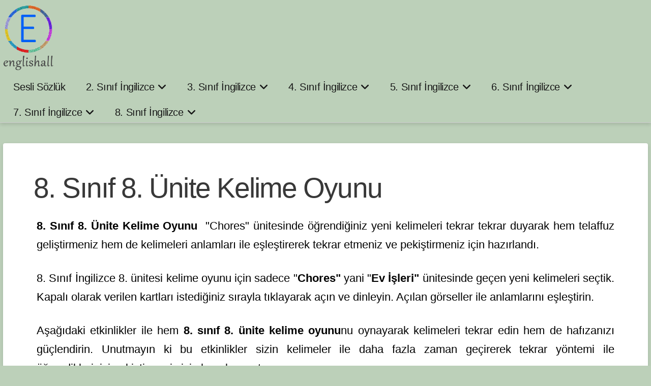

--- FILE ---
content_type: text/html; charset=UTF-8
request_url: https://www.englishall.org/8-sinif-8-unite-kelime-oyunu/
body_size: 21353
content:
<!DOCTYPE html>
<html class="no-js" lang="tr">
<head>
<meta charset="UTF-8">
<meta name="viewport" content="width=device-width, initial-scale=1.0">
<link rel="pingback" href="https://www.englishall.org/xmlrpc.php">
<meta name='robots' content='index, follow, max-image-preview:large, max-snippet:-1, max-video-preview:-1' />
<!-- This site is optimized with the Yoast SEO plugin v26.7 - https://yoast.com/wordpress/plugins/seo/ -->
<title>8. Sınıf 8. Ünite Kelime Oyunu</title>
<meta name="description" content="8. Sınıf 8. Ünite Kelime Oyunu ile kapalı kartları çevirip dinlerken hem okunuşlarını pekiştirin hem de resimleri ve anlamlarını eşleştirin." />
<link rel="canonical" href="https://www.englishall.org/8-sinif-8-unite-kelime-oyunu/" />
<meta property="og:locale" content="tr_TR" />
<meta property="og:type" content="article" />
<meta property="og:title" content="8. Sınıf 8. Ünite Kelime Oyunu" />
<meta property="og:description" content="8. Sınıf 8. Ünite Kelime Oyunu ile kapalı kartları çevirip dinlerken hem okunuşlarını pekiştirin hem de resimleri ve anlamlarını eşleştirin." />
<meta property="og:url" content="https://www.englishall.org/8-sinif-8-unite-kelime-oyunu/" />
<meta property="og:site_name" content="englishall.org" />
<meta property="article:publisher" content="https://www.facebook.com/englishall.org/" />
<meta property="article:author" content="https://www.facebook.com/englishall.org/" />
<meta property="article:published_time" content="2021-05-09T08:53:57+00:00" />
<meta property="article:modified_time" content="2023-09-06T15:19:26+00:00" />
<meta name="author" content="englishall org" />
<meta name="twitter:card" content="summary_large_image" />
<meta name="twitter:creator" content="@https://twitter.com/englishall_org" />
<meta name="twitter:site" content="@englishall_org" />
<meta name="twitter:label1" content="Yazan:" />
<meta name="twitter:data1" content="englishall org" />
<meta name="twitter:label2" content="Tahmini okuma süresi" />
<meta name="twitter:data2" content="3 dakika" />
<script type="application/ld+json" class="yoast-schema-graph">{"@context":"https://schema.org","@graph":[{"@type":"Article","@id":"https://www.englishall.org/8-sinif-8-unite-kelime-oyunu/#article","isPartOf":{"@id":"https://www.englishall.org/8-sinif-8-unite-kelime-oyunu/"},"author":{"name":"englishall org","@id":"https://www.englishall.org/#/schema/person/8db202b56198712f6cbf3f320f89b5a7"},"headline":"8. Sınıf 8. Ünite Kelime Oyunu","datePublished":"2021-05-09T08:53:57+00:00","dateModified":"2023-09-06T15:19:26+00:00","mainEntityOfPage":{"@id":"https://www.englishall.org/8-sinif-8-unite-kelime-oyunu/"},"wordCount":595,"commentCount":0,"publisher":{"@id":"https://www.englishall.org/#/schema/person/8db202b56198712f6cbf3f320f89b5a7"},"articleSection":["chores"],"inLanguage":"tr","potentialAction":[{"@type":"CommentAction","name":"Comment","target":["https://www.englishall.org/8-sinif-8-unite-kelime-oyunu/#respond"]}]},{"@type":"WebPage","@id":"https://www.englishall.org/8-sinif-8-unite-kelime-oyunu/","url":"https://www.englishall.org/8-sinif-8-unite-kelime-oyunu/","name":"8. Sınıf 8. Ünite Kelime Oyunu","isPartOf":{"@id":"https://www.englishall.org/#website"},"datePublished":"2021-05-09T08:53:57+00:00","dateModified":"2023-09-06T15:19:26+00:00","description":"8. Sınıf 8. Ünite Kelime Oyunu ile kapalı kartları çevirip dinlerken hem okunuşlarını pekiştirin hem de resimleri ve anlamlarını eşleştirin.","breadcrumb":{"@id":"https://www.englishall.org/8-sinif-8-unite-kelime-oyunu/#breadcrumb"},"inLanguage":"tr","potentialAction":[{"@type":"ReadAction","target":["https://www.englishall.org/8-sinif-8-unite-kelime-oyunu/"]}]},{"@type":"BreadcrumbList","@id":"https://www.englishall.org/8-sinif-8-unite-kelime-oyunu/#breadcrumb","itemListElement":[{"@type":"ListItem","position":1,"name":"Home","item":"https://www.englishall.org/"},{"@type":"ListItem","position":2,"name":"8. Sınıf 8. Ünite Kelime Oyunu"}]},{"@type":"WebSite","@id":"https://www.englishall.org/#website","url":"https://www.englishall.org/","name":"englishall.org","description":"İlkokul ve Ortaokul Öğrencileri İçin Sesli Görsel ve İnteraktif Etkinlikler","publisher":{"@id":"https://www.englishall.org/#/schema/person/8db202b56198712f6cbf3f320f89b5a7"},"potentialAction":[{"@type":"SearchAction","target":{"@type":"EntryPoint","urlTemplate":"https://www.englishall.org/?s={search_term_string}"},"query-input":{"@type":"PropertyValueSpecification","valueRequired":true,"valueName":"search_term_string"}}],"inLanguage":"tr"},{"@type":["Person","Organization"],"@id":"https://www.englishall.org/#/schema/person/8db202b56198712f6cbf3f320f89b5a7","name":"englishall org","image":{"@type":"ImageObject","inLanguage":"tr","@id":"https://www.englishall.org/#/schema/person/image/","url":"https://www.englishall.org/wp-content/uploads/2020/05/faviconOK.png","contentUrl":"https://www.englishall.org/wp-content/uploads/2020/05/faviconOK.png","width":600,"height":600,"caption":"englishall org"},"logo":{"@id":"https://www.englishall.org/#/schema/person/image/"},"sameAs":["https://englishall.org","https://www.facebook.com/englishall.org/","https://www.instagram.com/englis_h_all/","https://x.com/https://twitter.com/englishall_org","https://www.youtube.com/englishall_org"],"url":"https://www.englishall.org/author/englishall-org/"}]}</script>
<!-- / Yoast SEO plugin. -->
<link rel='dns-prefetch' href='//code.responsivevoice.org' />
<link rel="alternate" type="application/rss+xml" title="englishall.org &raquo; akışı" href="https://www.englishall.org/feed/" />
<link rel="alternate" type="application/rss+xml" title="englishall.org &raquo; yorum akışı" href="https://www.englishall.org/comments/feed/" />
<link rel="alternate" type="application/rss+xml" title="englishall.org &raquo; 8. Sınıf 8. Ünite Kelime Oyunu yorum akışı" href="https://www.englishall.org/8-sinif-8-unite-kelime-oyunu/feed/" />
<link rel="alternate" title="oEmbed (JSON)" type="application/json+oembed" href="https://www.englishall.org/wp-json/oembed/1.0/embed?url=https%3A%2F%2Fwww.englishall.org%2F8-sinif-8-unite-kelime-oyunu%2F" />
<link rel="alternate" title="oEmbed (XML)" type="text/xml+oembed" href="https://www.englishall.org/wp-json/oembed/1.0/embed?url=https%3A%2F%2Fwww.englishall.org%2F8-sinif-8-unite-kelime-oyunu%2F&#038;format=xml" />
<style id='wp-img-auto-sizes-contain-inline-css' type='text/css'>
img:is([sizes=auto i],[sizes^="auto," i]){contain-intrinsic-size:3000px 1500px}
/*# sourceURL=wp-img-auto-sizes-contain-inline-css */
</style>
<style id='wp-block-library-inline-css' type='text/css'>
:root{--wp-block-synced-color:#7a00df;--wp-block-synced-color--rgb:122,0,223;--wp-bound-block-color:var(--wp-block-synced-color);--wp-editor-canvas-background:#ddd;--wp-admin-theme-color:#007cba;--wp-admin-theme-color--rgb:0,124,186;--wp-admin-theme-color-darker-10:#006ba1;--wp-admin-theme-color-darker-10--rgb:0,107,160.5;--wp-admin-theme-color-darker-20:#005a87;--wp-admin-theme-color-darker-20--rgb:0,90,135;--wp-admin-border-width-focus:2px}@media (min-resolution:192dpi){:root{--wp-admin-border-width-focus:1.5px}}.wp-element-button{cursor:pointer}:root .has-very-light-gray-background-color{background-color:#eee}:root .has-very-dark-gray-background-color{background-color:#313131}:root .has-very-light-gray-color{color:#eee}:root .has-very-dark-gray-color{color:#313131}:root .has-vivid-green-cyan-to-vivid-cyan-blue-gradient-background{background:linear-gradient(135deg,#00d084,#0693e3)}:root .has-purple-crush-gradient-background{background:linear-gradient(135deg,#34e2e4,#4721fb 50%,#ab1dfe)}:root .has-hazy-dawn-gradient-background{background:linear-gradient(135deg,#faaca8,#dad0ec)}:root .has-subdued-olive-gradient-background{background:linear-gradient(135deg,#fafae1,#67a671)}:root .has-atomic-cream-gradient-background{background:linear-gradient(135deg,#fdd79a,#004a59)}:root .has-nightshade-gradient-background{background:linear-gradient(135deg,#330968,#31cdcf)}:root .has-midnight-gradient-background{background:linear-gradient(135deg,#020381,#2874fc)}:root{--wp--preset--font-size--normal:16px;--wp--preset--font-size--huge:42px}.has-regular-font-size{font-size:1em}.has-larger-font-size{font-size:2.625em}.has-normal-font-size{font-size:var(--wp--preset--font-size--normal)}.has-huge-font-size{font-size:var(--wp--preset--font-size--huge)}.has-text-align-center{text-align:center}.has-text-align-left{text-align:left}.has-text-align-right{text-align:right}.has-fit-text{white-space:nowrap!important}#end-resizable-editor-section{display:none}.aligncenter{clear:both}.items-justified-left{justify-content:flex-start}.items-justified-center{justify-content:center}.items-justified-right{justify-content:flex-end}.items-justified-space-between{justify-content:space-between}.screen-reader-text{border:0;clip-path:inset(50%);height:1px;margin:-1px;overflow:hidden;padding:0;position:absolute;width:1px;word-wrap:normal!important}.screen-reader-text:focus{background-color:#ddd;clip-path:none;color:#444;display:block;font-size:1em;height:auto;left:5px;line-height:normal;padding:15px 23px 14px;text-decoration:none;top:5px;width:auto;z-index:100000}html :where(.has-border-color){border-style:solid}html :where([style*=border-top-color]){border-top-style:solid}html :where([style*=border-right-color]){border-right-style:solid}html :where([style*=border-bottom-color]){border-bottom-style:solid}html :where([style*=border-left-color]){border-left-style:solid}html :where([style*=border-width]){border-style:solid}html :where([style*=border-top-width]){border-top-style:solid}html :where([style*=border-right-width]){border-right-style:solid}html :where([style*=border-bottom-width]){border-bottom-style:solid}html :where([style*=border-left-width]){border-left-style:solid}html :where(img[class*=wp-image-]){height:auto;max-width:100%}:where(figure){margin:0 0 1em}html :where(.is-position-sticky){--wp-admin--admin-bar--position-offset:var(--wp-admin--admin-bar--height,0px)}@media screen and (max-width:600px){html :where(.is-position-sticky){--wp-admin--admin-bar--position-offset:0px}}
/*# sourceURL=wp-block-library-inline-css */
</style><style id='wp-block-latest-comments-inline-css' type='text/css'>
ol.wp-block-latest-comments{box-sizing:border-box;margin-left:0}:where(.wp-block-latest-comments:not([style*=line-height] .wp-block-latest-comments__comment)){line-height:1.1}:where(.wp-block-latest-comments:not([style*=line-height] .wp-block-latest-comments__comment-excerpt p)){line-height:1.8}.has-dates :where(.wp-block-latest-comments:not([style*=line-height])),.has-excerpts :where(.wp-block-latest-comments:not([style*=line-height])){line-height:1.5}.wp-block-latest-comments .wp-block-latest-comments{padding-left:0}.wp-block-latest-comments__comment{list-style:none;margin-bottom:1em}.has-avatars .wp-block-latest-comments__comment{list-style:none;min-height:2.25em}.has-avatars .wp-block-latest-comments__comment .wp-block-latest-comments__comment-excerpt,.has-avatars .wp-block-latest-comments__comment .wp-block-latest-comments__comment-meta{margin-left:3.25em}.wp-block-latest-comments__comment-excerpt p{font-size:.875em;margin:.36em 0 1.4em}.wp-block-latest-comments__comment-date{display:block;font-size:.75em}.wp-block-latest-comments .avatar,.wp-block-latest-comments__comment-avatar{border-radius:1.5em;display:block;float:left;height:2.5em;margin-right:.75em;width:2.5em}.wp-block-latest-comments[class*=-font-size] a,.wp-block-latest-comments[style*=font-size] a{font-size:inherit}
/*# sourceURL=https://www.englishall.org/wp-includes/blocks/latest-comments/style.min.css */
</style>
<style id='global-styles-inline-css' type='text/css'>
:root{--wp--preset--aspect-ratio--square: 1;--wp--preset--aspect-ratio--4-3: 4/3;--wp--preset--aspect-ratio--3-4: 3/4;--wp--preset--aspect-ratio--3-2: 3/2;--wp--preset--aspect-ratio--2-3: 2/3;--wp--preset--aspect-ratio--16-9: 16/9;--wp--preset--aspect-ratio--9-16: 9/16;--wp--preset--color--black: #000000;--wp--preset--color--cyan-bluish-gray: #abb8c3;--wp--preset--color--white: #ffffff;--wp--preset--color--pale-pink: #f78da7;--wp--preset--color--vivid-red: #cf2e2e;--wp--preset--color--luminous-vivid-orange: #ff6900;--wp--preset--color--luminous-vivid-amber: #fcb900;--wp--preset--color--light-green-cyan: #7bdcb5;--wp--preset--color--vivid-green-cyan: #00d084;--wp--preset--color--pale-cyan-blue: #8ed1fc;--wp--preset--color--vivid-cyan-blue: #0693e3;--wp--preset--color--vivid-purple: #9b51e0;--wp--preset--gradient--vivid-cyan-blue-to-vivid-purple: linear-gradient(135deg,rgb(6,147,227) 0%,rgb(155,81,224) 100%);--wp--preset--gradient--light-green-cyan-to-vivid-green-cyan: linear-gradient(135deg,rgb(122,220,180) 0%,rgb(0,208,130) 100%);--wp--preset--gradient--luminous-vivid-amber-to-luminous-vivid-orange: linear-gradient(135deg,rgb(252,185,0) 0%,rgb(255,105,0) 100%);--wp--preset--gradient--luminous-vivid-orange-to-vivid-red: linear-gradient(135deg,rgb(255,105,0) 0%,rgb(207,46,46) 100%);--wp--preset--gradient--very-light-gray-to-cyan-bluish-gray: linear-gradient(135deg,rgb(238,238,238) 0%,rgb(169,184,195) 100%);--wp--preset--gradient--cool-to-warm-spectrum: linear-gradient(135deg,rgb(74,234,220) 0%,rgb(151,120,209) 20%,rgb(207,42,186) 40%,rgb(238,44,130) 60%,rgb(251,105,98) 80%,rgb(254,248,76) 100%);--wp--preset--gradient--blush-light-purple: linear-gradient(135deg,rgb(255,206,236) 0%,rgb(152,150,240) 100%);--wp--preset--gradient--blush-bordeaux: linear-gradient(135deg,rgb(254,205,165) 0%,rgb(254,45,45) 50%,rgb(107,0,62) 100%);--wp--preset--gradient--luminous-dusk: linear-gradient(135deg,rgb(255,203,112) 0%,rgb(199,81,192) 50%,rgb(65,88,208) 100%);--wp--preset--gradient--pale-ocean: linear-gradient(135deg,rgb(255,245,203) 0%,rgb(182,227,212) 50%,rgb(51,167,181) 100%);--wp--preset--gradient--electric-grass: linear-gradient(135deg,rgb(202,248,128) 0%,rgb(113,206,126) 100%);--wp--preset--gradient--midnight: linear-gradient(135deg,rgb(2,3,129) 0%,rgb(40,116,252) 100%);--wp--preset--font-size--small: 13px;--wp--preset--font-size--medium: 20px;--wp--preset--font-size--large: 36px;--wp--preset--font-size--x-large: 42px;--wp--preset--spacing--20: 0.44rem;--wp--preset--spacing--30: 0.67rem;--wp--preset--spacing--40: 1rem;--wp--preset--spacing--50: 1.5rem;--wp--preset--spacing--60: 2.25rem;--wp--preset--spacing--70: 3.38rem;--wp--preset--spacing--80: 5.06rem;--wp--preset--shadow--natural: 6px 6px 9px rgba(0, 0, 0, 0.2);--wp--preset--shadow--deep: 12px 12px 50px rgba(0, 0, 0, 0.4);--wp--preset--shadow--sharp: 6px 6px 0px rgba(0, 0, 0, 0.2);--wp--preset--shadow--outlined: 6px 6px 0px -3px rgb(255, 255, 255), 6px 6px rgb(0, 0, 0);--wp--preset--shadow--crisp: 6px 6px 0px rgb(0, 0, 0);}:where(.is-layout-flex){gap: 0.5em;}:where(.is-layout-grid){gap: 0.5em;}body .is-layout-flex{display: flex;}.is-layout-flex{flex-wrap: wrap;align-items: center;}.is-layout-flex > :is(*, div){margin: 0;}body .is-layout-grid{display: grid;}.is-layout-grid > :is(*, div){margin: 0;}:where(.wp-block-columns.is-layout-flex){gap: 2em;}:where(.wp-block-columns.is-layout-grid){gap: 2em;}:where(.wp-block-post-template.is-layout-flex){gap: 1.25em;}:where(.wp-block-post-template.is-layout-grid){gap: 1.25em;}.has-black-color{color: var(--wp--preset--color--black) !important;}.has-cyan-bluish-gray-color{color: var(--wp--preset--color--cyan-bluish-gray) !important;}.has-white-color{color: var(--wp--preset--color--white) !important;}.has-pale-pink-color{color: var(--wp--preset--color--pale-pink) !important;}.has-vivid-red-color{color: var(--wp--preset--color--vivid-red) !important;}.has-luminous-vivid-orange-color{color: var(--wp--preset--color--luminous-vivid-orange) !important;}.has-luminous-vivid-amber-color{color: var(--wp--preset--color--luminous-vivid-amber) !important;}.has-light-green-cyan-color{color: var(--wp--preset--color--light-green-cyan) !important;}.has-vivid-green-cyan-color{color: var(--wp--preset--color--vivid-green-cyan) !important;}.has-pale-cyan-blue-color{color: var(--wp--preset--color--pale-cyan-blue) !important;}.has-vivid-cyan-blue-color{color: var(--wp--preset--color--vivid-cyan-blue) !important;}.has-vivid-purple-color{color: var(--wp--preset--color--vivid-purple) !important;}.has-black-background-color{background-color: var(--wp--preset--color--black) !important;}.has-cyan-bluish-gray-background-color{background-color: var(--wp--preset--color--cyan-bluish-gray) !important;}.has-white-background-color{background-color: var(--wp--preset--color--white) !important;}.has-pale-pink-background-color{background-color: var(--wp--preset--color--pale-pink) !important;}.has-vivid-red-background-color{background-color: var(--wp--preset--color--vivid-red) !important;}.has-luminous-vivid-orange-background-color{background-color: var(--wp--preset--color--luminous-vivid-orange) !important;}.has-luminous-vivid-amber-background-color{background-color: var(--wp--preset--color--luminous-vivid-amber) !important;}.has-light-green-cyan-background-color{background-color: var(--wp--preset--color--light-green-cyan) !important;}.has-vivid-green-cyan-background-color{background-color: var(--wp--preset--color--vivid-green-cyan) !important;}.has-pale-cyan-blue-background-color{background-color: var(--wp--preset--color--pale-cyan-blue) !important;}.has-vivid-cyan-blue-background-color{background-color: var(--wp--preset--color--vivid-cyan-blue) !important;}.has-vivid-purple-background-color{background-color: var(--wp--preset--color--vivid-purple) !important;}.has-black-border-color{border-color: var(--wp--preset--color--black) !important;}.has-cyan-bluish-gray-border-color{border-color: var(--wp--preset--color--cyan-bluish-gray) !important;}.has-white-border-color{border-color: var(--wp--preset--color--white) !important;}.has-pale-pink-border-color{border-color: var(--wp--preset--color--pale-pink) !important;}.has-vivid-red-border-color{border-color: var(--wp--preset--color--vivid-red) !important;}.has-luminous-vivid-orange-border-color{border-color: var(--wp--preset--color--luminous-vivid-orange) !important;}.has-luminous-vivid-amber-border-color{border-color: var(--wp--preset--color--luminous-vivid-amber) !important;}.has-light-green-cyan-border-color{border-color: var(--wp--preset--color--light-green-cyan) !important;}.has-vivid-green-cyan-border-color{border-color: var(--wp--preset--color--vivid-green-cyan) !important;}.has-pale-cyan-blue-border-color{border-color: var(--wp--preset--color--pale-cyan-blue) !important;}.has-vivid-cyan-blue-border-color{border-color: var(--wp--preset--color--vivid-cyan-blue) !important;}.has-vivid-purple-border-color{border-color: var(--wp--preset--color--vivid-purple) !important;}.has-vivid-cyan-blue-to-vivid-purple-gradient-background{background: var(--wp--preset--gradient--vivid-cyan-blue-to-vivid-purple) !important;}.has-light-green-cyan-to-vivid-green-cyan-gradient-background{background: var(--wp--preset--gradient--light-green-cyan-to-vivid-green-cyan) !important;}.has-luminous-vivid-amber-to-luminous-vivid-orange-gradient-background{background: var(--wp--preset--gradient--luminous-vivid-amber-to-luminous-vivid-orange) !important;}.has-luminous-vivid-orange-to-vivid-red-gradient-background{background: var(--wp--preset--gradient--luminous-vivid-orange-to-vivid-red) !important;}.has-very-light-gray-to-cyan-bluish-gray-gradient-background{background: var(--wp--preset--gradient--very-light-gray-to-cyan-bluish-gray) !important;}.has-cool-to-warm-spectrum-gradient-background{background: var(--wp--preset--gradient--cool-to-warm-spectrum) !important;}.has-blush-light-purple-gradient-background{background: var(--wp--preset--gradient--blush-light-purple) !important;}.has-blush-bordeaux-gradient-background{background: var(--wp--preset--gradient--blush-bordeaux) !important;}.has-luminous-dusk-gradient-background{background: var(--wp--preset--gradient--luminous-dusk) !important;}.has-pale-ocean-gradient-background{background: var(--wp--preset--gradient--pale-ocean) !important;}.has-electric-grass-gradient-background{background: var(--wp--preset--gradient--electric-grass) !important;}.has-midnight-gradient-background{background: var(--wp--preset--gradient--midnight) !important;}.has-small-font-size{font-size: var(--wp--preset--font-size--small) !important;}.has-medium-font-size{font-size: var(--wp--preset--font-size--medium) !important;}.has-large-font-size{font-size: var(--wp--preset--font-size--large) !important;}.has-x-large-font-size{font-size: var(--wp--preset--font-size--x-large) !important;}
/*# sourceURL=global-styles-inline-css */
</style>
<style id='classic-theme-styles-inline-css' type='text/css'>
/*! This file is auto-generated */
.wp-block-button__link{color:#fff;background-color:#32373c;border-radius:9999px;box-shadow:none;text-decoration:none;padding:calc(.667em + 2px) calc(1.333em + 2px);font-size:1.125em}.wp-block-file__button{background:#32373c;color:#fff;text-decoration:none}
/*# sourceURL=/wp-includes/css/classic-themes.min.css */
</style>
<!-- <link rel='stylesheet' id='wpa-css-css' href='https://www.englishall.org/wp-content/plugins/honeypot/includes/css/wpa.css?ver=2.3.04' type='text/css' media='all' /> -->
<!-- <link rel='stylesheet' id='rv-style-css' href='https://www.englishall.org/wp-content/plugins/responsivevoice-text-to-speech/includes/css/responsivevoice.css?ver=cda760a8dfaf2985b3cf49bcaab0226a' type='text/css' media='all' /> -->
<!-- <link rel='stylesheet' id='h5p-plugin-styles-css' href='https://www.englishall.org/wp-content/plugins/h5p/h5p-php-library/styles/h5p.css?ver=1.16.2' type='text/css' media='all' /> -->
<!-- <link rel='stylesheet' id='x-stack-css' href='https://www.englishall.org/wp-content/themes/x/framework/dist/css/site/stacks/integrity-light.css?ver=10.7.11' type='text/css' media='all' /> -->
<link rel="stylesheet" type="text/css" href="//www.englishall.org/wp-content/cache/wpfc-minified/kzrrov3t/dx2m0.css" media="all"/>
<style id='cs-inline-css' type='text/css'>
@media (min-width:1200px){.x-hide-xl{display:none !important;}}@media (min-width:979px) and (max-width:1199px){.x-hide-lg{display:none !important;}}@media (min-width:767px) and (max-width:978px){.x-hide-md{display:none !important;}}@media (min-width:480px) and (max-width:766px){.x-hide-sm{display:none !important;}}@media (max-width:479px){.x-hide-xs{display:none !important;}} a,h1 a:hover,h2 a:hover,h3 a:hover,h4 a:hover,h5 a:hover,h6 a:hover,.x-breadcrumb-wrap a:hover,.widget ul li a:hover,.widget ol li a:hover,.widget.widget_text ul li a,.widget.widget_text ol li a,.widget_nav_menu .current-menu-item > a,.x-accordion-heading .x-accordion-toggle:hover,.x-comment-author a:hover,.x-comment-time:hover,.x-recent-posts a:hover .h-recent-posts{color:rgb(0,2,27);}a:hover,.widget.widget_text ul li a:hover,.widget.widget_text ol li a:hover,.x-twitter-widget ul li a:hover{color:rgb(0,92,255);}.rev_slider_wrapper,a.x-img-thumbnail:hover,.x-slider-container.below,.page-template-template-blank-3-php .x-slider-container.above,.page-template-template-blank-6-php .x-slider-container.above{border-color:rgb(0,2,27);}.entry-thumb:before,.x-pagination span.current,.woocommerce-pagination span[aria-current],.flex-direction-nav a,.flex-control-nav a:hover,.flex-control-nav a.flex-active,.mejs-time-current,.x-dropcap,.x-skill-bar .bar,.x-pricing-column.featured h2,.h-comments-title small,.x-entry-share .x-share:hover,.x-highlight,.x-recent-posts .x-recent-posts-img:after{background-color:rgb(0,2,27);}.x-nav-tabs > .active > a,.x-nav-tabs > .active > a:hover{box-shadow:inset 0 3px 0 0 rgb(0,2,27);}.x-main{width:calc(72% - 2.463055%);}.x-sidebar{width:calc(100% - 2.463055% - 72%);}.x-comment-author,.x-comment-time,.comment-form-author label,.comment-form-email label,.comment-form-url label,.comment-form-rating label,.comment-form-comment label,.widget_calendar #wp-calendar caption,.widget.widget_rss li .rsswidget{font-family:"Arial Narrow",Arial,"Helvetica Neue",Helvetica,sans-serif;font-weight:100;}.p-landmark-sub,.p-meta,input,button,select,textarea{font-family:Calibri,Candara,Segoe,"Segoe UI",Optima,Arial,sans-serif;}.widget ul li a,.widget ol li a,.x-comment-time{color:rgb(30,30,30);}.widget_text ol li a,.widget_text ul li a{color:rgb(0,2,27);}.widget_text ol li a:hover,.widget_text ul li a:hover{color:rgb(0,92,255);}.comment-form-author label,.comment-form-email label,.comment-form-url label,.comment-form-rating label,.comment-form-comment label,.widget_calendar #wp-calendar th,.p-landmark-sub strong,.widget_tag_cloud .tagcloud a:hover,.widget_tag_cloud .tagcloud a:active,.entry-footer a:hover,.entry-footer a:active,.x-breadcrumbs .current,.x-comment-author,.x-comment-author a{color:rgb(56,56,56);}.widget_calendar #wp-calendar th{border-color:rgb(56,56,56);}.h-feature-headline span i{background-color:rgb(56,56,56);}@media (max-width:978.98px){}html{font-size:18px;}@media (min-width:300px){html{font-size:calc(18px + (20 - 18) * ((100vw - 300px) / (500 - 300)));}}@media (min-width:500px){html{font-size:20px;}}body{font-style:normal;font-weight:300;color:rgb(30,30,30);background:rgb(188,208,185);}.w-b{font-weight:300 !important;}h1,h2,h3,h4,h5,h6,.h1,.h2,.h3,.h4,.h5,.h6,.x-text-headline{font-family:"Arial Narrow",Arial,"Helvetica Neue",Helvetica,sans-serif;font-style:normal;font-weight:100;}h1,.h1{letter-spacing:-0.035em;}h2,.h2{letter-spacing:-0.035em;}h3,.h3{letter-spacing:-0.035em;}h4,.h4{letter-spacing:-0.035em;}h5,.h5{letter-spacing:-0.035em;}h6,.h6{letter-spacing:-0.035em;}.w-h{font-weight:100 !important;}.x-container.width{width:99%;}.x-container.max{max-width:1366px;}.x-bar-content.x-container.width{flex-basis:99%;}.x-main.full{float:none;clear:both;display:block;width:auto;}@media (max-width:978.98px){.x-main.full,.x-main.left,.x-main.right,.x-sidebar.left,.x-sidebar.right{float:none;display:block;width:auto !important;}}.entry-header,.entry-content{font-size:1.1rem;}body,input,button,select,textarea{font-family:Calibri,Candara,Segoe,"Segoe UI",Optima,Arial,sans-serif;}h1,h2,h3,h4,h5,h6,.h1,.h2,.h3,.h4,.h5,.h6,h1 a,h2 a,h3 a,h4 a,h5 a,h6 a,.h1 a,.h2 a,.h3 a,.h4 a,.h5 a,.h6 a,blockquote{color:rgb(56,56,56);}.cfc-h-tx{color:rgb(56,56,56) !important;}.cfc-h-bd{border-color:rgb(56,56,56) !important;}.cfc-h-bg{background-color:rgb(56,56,56) !important;}.cfc-b-tx{color:rgb(30,30,30) !important;}.cfc-b-bd{border-color:rgb(30,30,30) !important;}.cfc-b-bg{background-color:rgb(30,30,30) !important;}.x-btn,.button,[type="submit"]{color:rgb(245,255,185);border-color:#ac1100;background-color:#ff2a13;margin-bottom:0.25em;text-shadow:0 0.075em 0.075em rgba(0,0,0,0.5);box-shadow:0 0.25em 0 0 #a71000,0 4px 9px rgba(0,0,0,0.75);border-radius:0.25em;}.x-btn:hover,.button:hover,[type="submit"]:hover{color:rgb(166,173,124);border-color:#600900;background-color:#ef2201;margin-bottom:0.25em;text-shadow:0 0.075em 0.075em rgba(0,0,0,0.5);box-shadow:0 0.25em 0 0 #a71000,0 4px 9px rgba(0,0,0,0.75);}.x-btn.x-btn-real,.x-btn.x-btn-real:hover{margin-bottom:0.25em;text-shadow:0 0.075em 0.075em rgba(0,0,0,0.65);}.x-btn.x-btn-real{box-shadow:0 0.25em 0 0 #a71000,0 4px 9px rgba(0,0,0,0.75);}.x-btn.x-btn-real:hover{box-shadow:0 0.25em 0 0 #a71000,0 4px 9px rgba(0,0,0,0.75);}.x-btn.x-btn-flat,.x-btn.x-btn-flat:hover{margin-bottom:0;text-shadow:0 0.075em 0.075em rgba(0,0,0,0.65);box-shadow:none;}.x-btn.x-btn-transparent,.x-btn.x-btn-transparent:hover{margin-bottom:0;border-width:3px;text-shadow:none;text-transform:uppercase;background-color:transparent;box-shadow:none;}.x-topbar .p-info a:hover,.x-widgetbar .widget ul li a:hover{color:rgb(0,2,27);}.x-topbar .p-info,.x-topbar .p-info a,.x-navbar .desktop .x-nav > li > a,.x-navbar .desktop .sub-menu a,.x-navbar .mobile .x-nav li > a,.x-breadcrumb-wrap a,.x-breadcrumbs .delimiter{color:rgb(22,22,22);}.x-navbar .desktop .x-nav > li > a:hover,.x-navbar .desktop .x-nav > .x-active > a,.x-navbar .desktop .x-nav > .current-menu-item > a,.x-navbar .desktop .sub-menu a:hover,.x-navbar .desktop .sub-menu .x-active > a,.x-navbar .desktop .sub-menu .current-menu-item > a,.x-navbar .desktop .x-nav .x-megamenu > .sub-menu > li > a,.x-navbar .mobile .x-nav li > a:hover,.x-navbar .mobile .x-nav .x-active > a,.x-navbar .mobile .x-nav .current-menu-item > a{color:rgb(0,0,0);}.x-navbar{background-color:transparent;}.x-navbar .desktop .x-nav > li > a:hover,.x-navbar .desktop .x-nav > .x-active > a,.x-navbar .desktop .x-nav > .current-menu-item > a{box-shadow:inset 0 4px 0 0 rgb(0,2,27);}.x-navbar .desktop .x-nav > li > a{height:50px;padding-top:20px;}.x-navbar .desktop .x-nav > li ul{top:calc(50px - 15px);}@media (max-width:979px){}.x-navbar-inner{min-height:50px;}.x-brand{margin-top:10px;font-family:"Gill Sans","Gill Sans MT",Calibri,sans-serif;font-size:30px;font-style:normal;font-weight:100;letter-spacing:-0.05em;color:rgb(30,30,30);}.x-brand:hover,.x-brand:focus{color:rgb(30,30,30);}.x-brand img{width:calc(200px / 2);}.x-navbar .x-nav-wrap .x-nav > li > a{font-family:"Arial Narrow",Arial,"Helvetica Neue",Helvetica,sans-serif;font-style:normal;font-weight:400;letter-spacing:-0.02em;}.x-navbar .desktop .x-nav > li > a{font-size:20px;}.x-navbar .desktop .x-nav > li > a:not(.x-btn-navbar-woocommerce){padding-left:20px;padding-right:20px;}.x-navbar .desktop .x-nav > li > a > span{margin-right:--0.02em;}.x-btn-navbar{margin-top:20px;}.x-btn-navbar,.x-btn-navbar.collapsed{font-size:24px;}@media (max-width:979px){.x-widgetbar{left:0;right:0;}}.bg .mejs-container,.x-video .mejs-container{position:unset !important;} @font-face{font-family:'FontAwesomePro';font-style:normal;font-weight:900;font-display:block;src:url('https://www.englishall.org/wp-content/plugins/cornerstone/assets/fonts/fa-solid-900.woff2?ver=6.7.2') format('woff2'),url('https://www.englishall.org/wp-content/plugins/cornerstone/assets/fonts/fa-solid-900.ttf?ver=6.7.2') format('truetype');}[data-x-fa-pro-icon]{font-family:"FontAwesomePro" !important;}[data-x-fa-pro-icon]:before{content:attr(data-x-fa-pro-icon);}[data-x-icon],[data-x-icon-o],[data-x-icon-l],[data-x-icon-s],[data-x-icon-b],[data-x-icon-sr],[data-x-icon-ss],[data-x-icon-sl],[data-x-fa-pro-icon],[class*="cs-fa-"]{display:inline-flex;font-style:normal;font-weight:400;text-decoration:inherit;text-rendering:auto;-webkit-font-smoothing:antialiased;-moz-osx-font-smoothing:grayscale;}[data-x-icon].left,[data-x-icon-o].left,[data-x-icon-l].left,[data-x-icon-s].left,[data-x-icon-b].left,[data-x-icon-sr].left,[data-x-icon-ss].left,[data-x-icon-sl].left,[data-x-fa-pro-icon].left,[class*="cs-fa-"].left{margin-right:0.5em;}[data-x-icon].right,[data-x-icon-o].right,[data-x-icon-l].right,[data-x-icon-s].right,[data-x-icon-b].right,[data-x-icon-sr].right,[data-x-icon-ss].right,[data-x-icon-sl].right,[data-x-fa-pro-icon].right,[class*="cs-fa-"].right{margin-left:0.5em;}[data-x-icon]:before,[data-x-icon-o]:before,[data-x-icon-l]:before,[data-x-icon-s]:before,[data-x-icon-b]:before,[data-x-icon-sr]:before,[data-x-icon-ss]:before,[data-x-icon-sl]:before,[data-x-fa-pro-icon]:before,[class*="cs-fa-"]:before{line-height:1;}@font-face{font-family:'FontAwesome';font-style:normal;font-weight:900;font-display:block;src:url('https://www.englishall.org/wp-content/plugins/cornerstone/assets/fonts/fa-solid-900.woff2?ver=6.7.2') format('woff2'),url('https://www.englishall.org/wp-content/plugins/cornerstone/assets/fonts/fa-solid-900.ttf?ver=6.7.2') format('truetype');}[data-x-icon],[data-x-icon-s],[data-x-icon][class*="cs-fa-"]{font-family:"FontAwesome" !important;font-weight:900;}[data-x-icon]:before,[data-x-icon][class*="cs-fa-"]:before{content:attr(data-x-icon);}[data-x-icon-s]:before{content:attr(data-x-icon-s);}@font-face{font-family:'FontAwesomeRegular';font-style:normal;font-weight:400;font-display:block;src:url('https://www.englishall.org/wp-content/plugins/cornerstone/assets/fonts/fa-regular-400.woff2?ver=6.7.2') format('woff2'),url('https://www.englishall.org/wp-content/plugins/cornerstone/assets/fonts/fa-regular-400.ttf?ver=6.7.2') format('truetype');}@font-face{font-family:'FontAwesomePro';font-style:normal;font-weight:400;font-display:block;src:url('https://www.englishall.org/wp-content/plugins/cornerstone/assets/fonts/fa-regular-400.woff2?ver=6.7.2') format('woff2'),url('https://www.englishall.org/wp-content/plugins/cornerstone/assets/fonts/fa-regular-400.ttf?ver=6.7.2') format('truetype');}[data-x-icon-o]{font-family:"FontAwesomeRegular" !important;}[data-x-icon-o]:before{content:attr(data-x-icon-o);}@font-face{font-family:'FontAwesomeLight';font-style:normal;font-weight:300;font-display:block;src:url('https://www.englishall.org/wp-content/plugins/cornerstone/assets/fonts/fa-light-300.woff2?ver=6.7.2') format('woff2'),url('https://www.englishall.org/wp-content/plugins/cornerstone/assets/fonts/fa-light-300.ttf?ver=6.7.2') format('truetype');}@font-face{font-family:'FontAwesomePro';font-style:normal;font-weight:300;font-display:block;src:url('https://www.englishall.org/wp-content/plugins/cornerstone/assets/fonts/fa-light-300.woff2?ver=6.7.2') format('woff2'),url('https://www.englishall.org/wp-content/plugins/cornerstone/assets/fonts/fa-light-300.ttf?ver=6.7.2') format('truetype');}[data-x-icon-l]{font-family:"FontAwesomeLight" !important;font-weight:300;}[data-x-icon-l]:before{content:attr(data-x-icon-l);}@font-face{font-family:'FontAwesomeBrands';font-style:normal;font-weight:normal;font-display:block;src:url('https://www.englishall.org/wp-content/plugins/cornerstone/assets/fonts/fa-brands-400.woff2?ver=6.7.2') format('woff2'),url('https://www.englishall.org/wp-content/plugins/cornerstone/assets/fonts/fa-brands-400.ttf?ver=6.7.2') format('truetype');}[data-x-icon-b]{font-family:"FontAwesomeBrands" !important;}[data-x-icon-b]:before{content:attr(data-x-icon-b);}.widget.widget_rss li .rsswidget:before{content:"\f35d";padding-right:0.4em;font-family:"FontAwesome";} .m6ie8-0.x-section{margin-top:0px;margin-right:0px;margin-bottom:0px;margin-left:0px;border-top-width:0;border-right-width:0;border-bottom-width:0;border-left-width:0;padding-top:0px;padding-right:0px;padding-left:0px;z-index:1;}.m6ie8-1.x-section{padding-bottom:50px;}.m6ie8-2.x-section{padding-bottom:45px;}.m6ie8-3.x-row{z-index:auto;margin-right:auto;margin-left:auto;border-top-width:0;border-right-width:0;border-bottom-width:0;border-left-width:0;padding-top:1px;padding-right:1px;padding-bottom:1px;padding-left:1px;font-size:1em;}.m6ie8-3 > .x-row-inner{flex-direction:row;justify-content:flex-start;align-items:stretch;align-content:stretch;}.m6ie8-4 > .x-row-inner{margin-top:calc(((20px / 2) + 1px) * -1);margin-right:calc(((20px / 2) + 1px) * -1);margin-bottom:calc(((20px / 2) + 1px) * -1);margin-left:calc(((20px / 2) + 1px) * -1);}.m6ie8-4 > .x-row-inner > *{margin-top:calc(20px / 2);margin-bottom:calc(20px / 2);margin-right:calc(20px / 2);margin-left:calc(20px / 2);}.m6ie8-5 > .x-row-inner{margin-top:calc(((1rem / 2) + 1px) * -1);margin-right:calc(((1rem / 2) + 1px) * -1);margin-bottom:calc(((1rem / 2) + 1px) * -1);margin-left:calc(((1rem / 2) + 1px) * -1);}.m6ie8-5 > .x-row-inner > *{margin-top:calc(1rem / 2);margin-bottom:calc(1rem / 2);margin-right:calc(1rem / 2);margin-left:calc(1rem / 2);}.m6ie8-6{--gap:20px;}.m6ie8-6 > .x-row-inner > *:nth-child(1n - 0) {flex-basis:calc(100% - clamp(0px,var(--gap),9999px));}.m6ie8-7{--gap:1rem;}.m6ie8-8 > .x-row-inner > *:nth-child(2n - 0) {flex-basis:calc(50% - clamp(0px,var(--gap),9999px));}.m6ie8-8 > .x-row-inner > *:nth-child(2n - 1) {flex-basis:calc(50% - clamp(0px,var(--gap),9999px));}.m6ie8-9 > .x-row-inner > *:nth-child(2n - 0) {flex-basis:calc(50% - clamp(0px,var(--gap),9999px));}.m6ie8-9 > .x-row-inner > *:nth-child(2n - 1) {flex-basis:calc(50% - clamp(0px,var(--gap),9999px));}.m6ie8-a > .x-row-inner > *:nth-child(2n - 0) {flex-basis:calc(50% - clamp(0px,var(--gap),9999px));}.m6ie8-a > .x-row-inner > *:nth-child(2n - 1) {flex-basis:calc(50% - clamp(0px,var(--gap),9999px));}.m6ie8-b > .x-row-inner > *:nth-child(2n - 0) {flex-basis:calc(50% - clamp(0px,var(--gap),9999px));}.m6ie8-b > .x-row-inner > *:nth-child(2n - 1) {flex-basis:calc(50% - clamp(0px,var(--gap),9999px));}.m6ie8-c > .x-row-inner > *:nth-child(2n - 0) {flex-basis:calc(50% - clamp(0px,var(--gap),9999px));}.m6ie8-c > .x-row-inner > *:nth-child(2n - 1) {flex-basis:calc(50% - clamp(0px,var(--gap),9999px));}.m6ie8-d > .x-row-inner > *:nth-child(2n - 0) {flex-basis:calc(50% - clamp(0px,var(--gap),9999px));}.m6ie8-d > .x-row-inner > *:nth-child(2n - 1) {flex-basis:calc(50% - clamp(0px,var(--gap),9999px));}.m6ie8-e.x-col{z-index:1;border-top-width:0;border-right-width:0;border-bottom-width:0;border-left-width:0;font-size:1em;}.m6ie8-f.x-col{border-top-left-radius:5px;border-top-right-radius:5px;border-bottom-right-radius:5px;border-bottom-left-radius:5px;background-color:transparent;}.m6ie8-g.x-col{box-shadow:0em 0em 5px 0em rgb(0,0,0);}.m6ie8-h.x-text{border-top-width:0;border-right-width:0;border-bottom-width:0;border-left-width:0;font-family:inherit;font-size:1em;font-style:normal;font-weight:inherit;letter-spacing:0em;text-transform:none;color:rgba(0,0,0,1);}.m6ie8-h.x-text > :first-child{margin-top:0;}.m6ie8-h.x-text > :last-child{margin-bottom:0;}.m6ie8-i.x-text{line-height:inherit;text-align:justify;}.m6ie8-j.x-text{line-height:1.4;background-color:transparent;}@media screen and (max-width:479px){.m6ie8-8 > .x-row-inner > *:nth-child(1n - 0) {flex-basis:calc(100% - clamp(0px,var(--gap),9999px));}.m6ie8-9 > .x-row-inner > *:nth-child(1n - 0) {flex-basis:calc(100% - clamp(0px,var(--gap),9999px));}.m6ie8-a > .x-row-inner > *:nth-child(1n - 0) {flex-basis:calc(100% - clamp(0px,var(--gap),9999px));}.m6ie8-b > .x-row-inner > *:nth-child(1n - 0) {flex-basis:calc(100% - clamp(0px,var(--gap),9999px));}.m6ie8-c > .x-row-inner > *:nth-child(1n - 0) {flex-basis:calc(100% - clamp(0px,var(--gap),9999px));}.m6ie8-d > .x-row-inner > *:nth-child(1n - 0) {flex-basis:calc(100% - clamp(0px,var(--gap),9999px));}} 
/*# sourceURL=cs-inline-css */
</style>
<script src='//www.englishall.org/wp-content/cache/wpfc-minified/2bkbfhrx/dx2m0.js' type="text/javascript"></script>
<!-- <script type="text/javascript" src="https://www.englishall.org/wp-includes/js/jquery/jquery.min.js?ver=3.7.1" id="jquery-core-js"></script> -->
<!-- <script type="text/javascript" src="https://www.englishall.org/wp-includes/js/jquery/jquery-migrate.min.js?ver=3.4.1" id="jquery-migrate-js"></script> -->
<script type="text/javascript" src="https://code.responsivevoice.org/responsivevoice.js?key=mjJSnzLx" id="responsive-voice-js"></script>
<link rel="https://api.w.org/" href="https://www.englishall.org/wp-json/" /><link rel="alternate" title="JSON" type="application/json" href="https://www.englishall.org/wp-json/wp/v2/posts/303776" /> <!--WP Copy Protect Plugins By www.rapiditcare.com --> <style type="text/css">body{-webkit-touch-callout:none;-webkit-user-select:none;-khtml-user-select:none;-moz-user-select:none;-ms-user-select:none;user-select:none;}</style> <script type="text/javascript"> jQuery(document).bind("keydown", function(e) { if(e.ctrlKey && (e.which == 65 || e.which == 67 || e.which == 88 || e.which == 83 ||e.which == 85)) { e.preventDefault(); return false; } }); jQuery(document)on( "mousedown", function(event) { if(event.which=="3") { document.oncontextmenu = document.body.oncontextmenu = function() {return false;} } }); </script> <script language=JavaScript> function clickIE4(){ if (event.button==2){ return false; } } function clickNS4(e){ if (document.layers||document.getElementById&&!document.all){ if (e.which==2||e.which==3){ return false; } } } if (document.layers){ document.captureEvents(Event.MOUSEDOWN); document.onmousedown=clickNS4; } else if (document.all&&!document.getElementById){ document.onmousedown=clickIE4; } document.oncontextmenu=new Function("return false") </script> <!-- <link rel='stylesheet' id='h5p-core-styles-h5p-css' href='https://www.englishall.org/wp-content/plugins/h5p/h5p-php-library/styles/h5p.css?ver=1.16.2' type='text/css' media='all' /> -->
<!-- <link rel='stylesheet' id='h5p-core-styles-h5p-confirmation-dialog-css' href='https://www.englishall.org/wp-content/plugins/h5p/h5p-php-library/styles/h5p-confirmation-dialog.css?ver=1.16.2' type='text/css' media='all' /> -->
<!-- <link rel='stylesheet' id='h5p-core-styles-h5p-core-button-css' href='https://www.englishall.org/wp-content/plugins/h5p/h5p-php-library/styles/h5p-core-button.css?ver=1.16.2' type='text/css' media='all' /> -->
<!-- <link rel='stylesheet' id='h5p-core-styles-h5p-tooltip-css' href='https://www.englishall.org/wp-content/plugins/h5p/h5p-php-library/styles/h5p-tooltip.css?ver=1.16.2' type='text/css' media='all' /> -->
<!-- <link rel='stylesheet' id='h5p-core-styles-h5p-table-css' href='https://www.englishall.org/wp-content/plugins/h5p/h5p-php-library/styles/h5p-table.css?ver=1.16.2' type='text/css' media='all' /> -->
<!-- <link rel='stylesheet' id='h5p-cachedassets-1ae0304f960759dbc72db41f55ab41cdcc6f38b1-css' href='https://www.englishall.org/wp-content/uploads/h5p/cachedassets/1ae0304f960759dbc72db41f55ab41cdcc6f38b1.css?ver=cda760a8dfaf2985b3cf49bcaab0226a' type='text/css' media='all' /> -->
<link rel="stylesheet" type="text/css" href="//www.englishall.org/wp-content/cache/wpfc-minified/ma5s8dci/dxqck.css" media="all"/>
</head>
<body data-rsssl=1 class="wp-singular post-template-default single single-post postid-303776 single-format-standard wp-theme-x x-integrity x-integrity-light x-full-width-layout-active x-full-width-active x-post-meta-disabled x-navbar-static-active cornerstone-v7_7_11 x-v10_7_11">
<div id="x-root" class="x-root">
<div id="top" class="site">
<header class="masthead masthead-inline" role="banner">
<div class="x-navbar-wrap">
<div class="x-navbar">
<div class="x-navbar-inner">
<div class="x-container max width">
<h1 class="visually-hidden">englishall</h1>
<a href="https://www.englishall.org/" class="x-brand img">
<img src="//www.englishall.org/wp-content/uploads/englishall-logo.png" alt="englishall"></a>
<a href="#" id="x-btn-navbar" class="x-btn-navbar collapsed" data-x-toggle="collapse-b" data-x-toggleable="x-nav-wrap-mobile" aria-expanded="false" aria-controls="x-nav-wrap-mobile" role="button">
<i class='x-framework-icon x-icon-bars' data-x-icon-s='&#xf0c9;' aria-hidden=true></i>  <span class="visually-hidden">Navigation</span>
</a>
<nav class="x-nav-wrap desktop" role="navigation">
<ul id="menu-anamenu" class="x-nav"><li id="menu-item-305065" class="menu-item menu-item-type-post_type menu-item-object-page menu-item-305065"><a href="https://www.englishall.org/pictionary-with-audio/"><span>Sesli Sözlük<i class="x-icon x-framework-icon x-framework-icon-menu" aria-hidden="true" data-x-icon-s="&#xf107;"></i></span></a></li>
<li id="menu-item-313020" class="menu-item menu-item-type-post_type menu-item-object-page menu-item-has-children menu-item-313020"><a href="https://www.englishall.org/2-sinif-ingilizce/"><span>2. Sınıf İngilizce<i class="x-icon x-framework-icon x-framework-icon-menu" aria-hidden="true" data-x-icon-s="&#xf107;"></i></span></a>
<ul class="sub-menu">
<li id="menu-item-304201" class="menu-item menu-item-type-post_type menu-item-object-post menu-item-304201"><a href="https://www.englishall.org/2-sinif-1-unite-etkinlikleri/"><span>1. Words<i class="x-icon x-framework-icon x-framework-icon-menu" aria-hidden="true" data-x-icon-s="&#xf107;"></i></span></a></li>
<li id="menu-item-304202" class="menu-item menu-item-type-post_type menu-item-object-post menu-item-304202"><a href="https://www.englishall.org/2-sinif-2-unite-etkinlikleri/"><span>2. Friends<i class="x-icon x-framework-icon x-framework-icon-menu" aria-hidden="true" data-x-icon-s="&#xf107;"></i></span></a></li>
<li id="menu-item-304203" class="menu-item menu-item-type-post_type menu-item-object-post menu-item-304203"><a href="https://www.englishall.org/2-sinif-3-unite-etkinlikleri/"><span>3. In The Classroom<i class="x-icon x-framework-icon x-framework-icon-menu" aria-hidden="true" data-x-icon-s="&#xf107;"></i></span></a></li>
<li id="menu-item-304204" class="menu-item menu-item-type-post_type menu-item-object-post menu-item-304204"><a href="https://www.englishall.org/2-sinif-4-unite-etkinlikleri/"><span>4. Numbers<i class="x-icon x-framework-icon x-framework-icon-menu" aria-hidden="true" data-x-icon-s="&#xf107;"></i></span></a></li>
<li id="menu-item-304205" class="menu-item menu-item-type-post_type menu-item-object-post menu-item-304205"><a href="https://www.englishall.org/2-sinif-5-unite-etkinlikleri/"><span>5. Colors<i class="x-icon x-framework-icon x-framework-icon-menu" aria-hidden="true" data-x-icon-s="&#xf107;"></i></span></a></li>
<li id="menu-item-304206" class="menu-item menu-item-type-post_type menu-item-object-post menu-item-304206"><a href="https://www.englishall.org/2-sinif-6-unite-etkinlikleri/"><span>6. At The Playground<i class="x-icon x-framework-icon x-framework-icon-menu" aria-hidden="true" data-x-icon-s="&#xf107;"></i></span></a></li>
<li id="menu-item-304207" class="menu-item menu-item-type-post_type menu-item-object-post menu-item-304207"><a href="https://www.englishall.org/2-sinif-7-unite-etkinlikleri/"><span>7. Body Parts<i class="x-icon x-framework-icon x-framework-icon-menu" aria-hidden="true" data-x-icon-s="&#xf107;"></i></span></a></li>
<li id="menu-item-304208" class="menu-item menu-item-type-post_type menu-item-object-post menu-item-304208"><a href="https://www.englishall.org/2-sinif-8-unite-etkinlikleri/"><span>8. Pets<i class="x-icon x-framework-icon x-framework-icon-menu" aria-hidden="true" data-x-icon-s="&#xf107;"></i></span></a></li>
<li id="menu-item-304209" class="menu-item menu-item-type-post_type menu-item-object-post menu-item-304209"><a href="https://www.englishall.org/2-sinif-9-unite-etkinlikleri/"><span>9. Fruits<i class="x-icon x-framework-icon x-framework-icon-menu" aria-hidden="true" data-x-icon-s="&#xf107;"></i></span></a></li>
<li id="menu-item-304210" class="menu-item menu-item-type-post_type menu-item-object-post menu-item-304210"><a href="https://www.englishall.org/2-sinif-10-unite-etkinlikleri/"><span>10. Animals<i class="x-icon x-framework-icon x-framework-icon-menu" aria-hidden="true" data-x-icon-s="&#xf107;"></i></span></a></li>
</ul>
</li>
<li id="menu-item-302546" class="menu-item menu-item-type-post_type menu-item-object-page menu-item-has-children menu-item-302546"><a href="https://www.englishall.org/3-sinif-ingilizce/"><span>3. Sınıf İngilizce<i class="x-icon x-framework-icon x-framework-icon-menu" aria-hidden="true" data-x-icon-s="&#xf107;"></i></span></a>
<ul class="sub-menu">
<li id="menu-item-304212" class="menu-item menu-item-type-post_type menu-item-object-post menu-item-304212"><a href="https://www.englishall.org/3-sinif-1-unite-etkinlikleri/"><span>1. Greeting<i class="x-icon x-framework-icon x-framework-icon-menu" aria-hidden="true" data-x-icon-s="&#xf107;"></i></span></a></li>
<li id="menu-item-304214" class="menu-item menu-item-type-post_type menu-item-object-post menu-item-304214"><a href="https://www.englishall.org/3-sinif-2-unite-etkinlikleri/"><span>2. My Family<i class="x-icon x-framework-icon x-framework-icon-menu" aria-hidden="true" data-x-icon-s="&#xf107;"></i></span></a></li>
<li id="menu-item-304215" class="menu-item menu-item-type-post_type menu-item-object-post menu-item-304215"><a href="https://www.englishall.org/3-sinif-3-unite-etkinlikleri/"><span>3. People I Love<i class="x-icon x-framework-icon x-framework-icon-menu" aria-hidden="true" data-x-icon-s="&#xf107;"></i></span></a></li>
<li id="menu-item-304216" class="menu-item menu-item-type-post_type menu-item-object-post menu-item-304216"><a href="https://www.englishall.org/3-sinif-4-unite-etkinlikleri/"><span>4. Feelings<i class="x-icon x-framework-icon x-framework-icon-menu" aria-hidden="true" data-x-icon-s="&#xf107;"></i></span></a></li>
<li id="menu-item-304217" class="menu-item menu-item-type-post_type menu-item-object-post menu-item-304217"><a href="https://www.englishall.org/3-sinif-5-unite-etkinlikleri/"><span>5. Toys and Games<i class="x-icon x-framework-icon x-framework-icon-menu" aria-hidden="true" data-x-icon-s="&#xf107;"></i></span></a></li>
<li id="menu-item-304218" class="menu-item menu-item-type-post_type menu-item-object-post menu-item-304218"><a href="https://www.englishall.org/3-sinif-6-unite-etkinlikleri/"><span>6. My House<i class="x-icon x-framework-icon x-framework-icon-menu" aria-hidden="true" data-x-icon-s="&#xf107;"></i></span></a></li>
<li id="menu-item-304219" class="menu-item menu-item-type-post_type menu-item-object-post menu-item-304219"><a href="https://www.englishall.org/3-sinif-7-unite-etkinlikleri/"><span>7. In My City<i class="x-icon x-framework-icon x-framework-icon-menu" aria-hidden="true" data-x-icon-s="&#xf107;"></i></span></a></li>
<li id="menu-item-304220" class="menu-item menu-item-type-post_type menu-item-object-post menu-item-304220"><a href="https://www.englishall.org/3-sinif-8-unite-etkinlikleri/"><span>8. Transportation<i class="x-icon x-framework-icon x-framework-icon-menu" aria-hidden="true" data-x-icon-s="&#xf107;"></i></span></a></li>
<li id="menu-item-304221" class="menu-item menu-item-type-post_type menu-item-object-post menu-item-304221"><a href="https://www.englishall.org/3-sinif-9-unite-etkinlikleri/"><span>9. Weather<i class="x-icon x-framework-icon x-framework-icon-menu" aria-hidden="true" data-x-icon-s="&#xf107;"></i></span></a></li>
<li id="menu-item-304213" class="menu-item menu-item-type-post_type menu-item-object-post menu-item-304213"><a href="https://www.englishall.org/3-sinif-10-unite-etkinlikleri/"><span>10. Nature<i class="x-icon x-framework-icon x-framework-icon-menu" aria-hidden="true" data-x-icon-s="&#xf107;"></i></span></a></li>
</ul>
</li>
<li id="menu-item-302547" class="menu-item menu-item-type-post_type menu-item-object-page menu-item-has-children menu-item-302547"><a href="https://www.englishall.org/4-sinif-ingilizce/"><span>4. Sınıf İngilizce<i class="x-icon x-framework-icon x-framework-icon-menu" aria-hidden="true" data-x-icon-s="&#xf107;"></i></span></a>
<ul class="sub-menu">
<li id="menu-item-304222" class="menu-item menu-item-type-post_type menu-item-object-post menu-item-304222"><a href="https://www.englishall.org/4-sinif-1-unite-etkinlikleri/"><span>1. Classroom Rules<i class="x-icon x-framework-icon x-framework-icon-menu" aria-hidden="true" data-x-icon-s="&#xf107;"></i></span></a></li>
<li id="menu-item-304224" class="menu-item menu-item-type-post_type menu-item-object-post menu-item-304224"><a href="https://www.englishall.org/4-sinif-2-unite-etkinlikleri/"><span>2. Nationality<i class="x-icon x-framework-icon x-framework-icon-menu" aria-hidden="true" data-x-icon-s="&#xf107;"></i></span></a></li>
<li id="menu-item-304225" class="menu-item menu-item-type-post_type menu-item-object-post menu-item-304225"><a href="https://www.englishall.org/4-sinif-3-unite-etkinlikleri/"><span>3. Cartoon Characters<i class="x-icon x-framework-icon x-framework-icon-menu" aria-hidden="true" data-x-icon-s="&#xf107;"></i></span></a></li>
<li id="menu-item-304226" class="menu-item menu-item-type-post_type menu-item-object-post menu-item-304226"><a href="https://www.englishall.org/4-sinif-4-unite-etkinlikleri/"><span>4. Free Time<i class="x-icon x-framework-icon x-framework-icon-menu" aria-hidden="true" data-x-icon-s="&#xf107;"></i></span></a></li>
<li id="menu-item-304227" class="menu-item menu-item-type-post_type menu-item-object-post menu-item-304227"><a href="https://www.englishall.org/4-sinif-5-unite-etkinlikleri/"><span>5. My Day<i class="x-icon x-framework-icon x-framework-icon-menu" aria-hidden="true" data-x-icon-s="&#xf107;"></i></span></a></li>
<li id="menu-item-304228" class="menu-item menu-item-type-post_type menu-item-object-post menu-item-304228"><a href="https://www.englishall.org/4-sinif-6-unite-etkinlikleri/"><span>6. Fun With Science<i class="x-icon x-framework-icon x-framework-icon-menu" aria-hidden="true" data-x-icon-s="&#xf107;"></i></span></a></li>
<li id="menu-item-304229" class="menu-item menu-item-type-post_type menu-item-object-post menu-item-304229"><a href="https://www.englishall.org/4-sinif-7-unite-etkinlikleri/"><span>7. Jobs<i class="x-icon x-framework-icon x-framework-icon-menu" aria-hidden="true" data-x-icon-s="&#xf107;"></i></span></a></li>
<li id="menu-item-304230" class="menu-item menu-item-type-post_type menu-item-object-post menu-item-304230"><a href="https://www.englishall.org/4-sinif-8-unite-etkinlikleri/"><span>8. My Clothes<i class="x-icon x-framework-icon x-framework-icon-menu" aria-hidden="true" data-x-icon-s="&#xf107;"></i></span></a></li>
<li id="menu-item-304231" class="menu-item menu-item-type-post_type menu-item-object-post menu-item-304231"><a href="https://www.englishall.org/4-sinif-9-unite-etkinlikleri/"><span>9. My Friends<i class="x-icon x-framework-icon x-framework-icon-menu" aria-hidden="true" data-x-icon-s="&#xf107;"></i></span></a></li>
<li id="menu-item-304223" class="menu-item menu-item-type-post_type menu-item-object-post menu-item-304223"><a href="https://www.englishall.org/4-sinif-10-unite-etkinlikleri/"><span>10. Food and Drinks<i class="x-icon x-framework-icon x-framework-icon-menu" aria-hidden="true" data-x-icon-s="&#xf107;"></i></span></a></li>
</ul>
</li>
<li id="menu-item-302548" class="menu-item menu-item-type-post_type menu-item-object-page menu-item-has-children menu-item-302548"><a href="https://www.englishall.org/5-sinif-ingilizce/"><span>5. Sınıf İngilizce<i class="x-icon x-framework-icon x-framework-icon-menu" aria-hidden="true" data-x-icon-s="&#xf107;"></i></span></a>
<ul class="sub-menu">
<li id="menu-item-304232" class="menu-item menu-item-type-post_type menu-item-object-post menu-item-304232"><a href="https://www.englishall.org/5-sinif-1-unite-etkinlikleri/"><span>1. Hello<i class="x-icon x-framework-icon x-framework-icon-menu" aria-hidden="true" data-x-icon-s="&#xf107;"></i></span></a></li>
<li id="menu-item-304234" class="menu-item menu-item-type-post_type menu-item-object-post menu-item-304234"><a href="https://www.englishall.org/5-sinif-2-unite-etkinlikleri/"><span>2. My Town<i class="x-icon x-framework-icon x-framework-icon-menu" aria-hidden="true" data-x-icon-s="&#xf107;"></i></span></a></li>
<li id="menu-item-304235" class="menu-item menu-item-type-post_type menu-item-object-post menu-item-304235"><a href="https://www.englishall.org/5-sinif-3-unite-etkinlikleri/"><span>3. Games and Hobbies<i class="x-icon x-framework-icon x-framework-icon-menu" aria-hidden="true" data-x-icon-s="&#xf107;"></i></span></a></li>
<li id="menu-item-304236" class="menu-item menu-item-type-post_type menu-item-object-post menu-item-304236"><a href="https://www.englishall.org/5-sinif-4-unite-etkinlikleri/"><span>4. My Daily Routine<i class="x-icon x-framework-icon x-framework-icon-menu" aria-hidden="true" data-x-icon-s="&#xf107;"></i></span></a></li>
<li id="menu-item-304237" class="menu-item menu-item-type-post_type menu-item-object-post menu-item-304237"><a href="https://www.englishall.org/5-sinif-5-unite-etkinlikleri/"><span>5. Health<i class="x-icon x-framework-icon x-framework-icon-menu" aria-hidden="true" data-x-icon-s="&#xf107;"></i></span></a></li>
<li id="menu-item-304238" class="menu-item menu-item-type-post_type menu-item-object-post menu-item-304238"><a href="https://www.englishall.org/5-sinif-6-unite-etkinlikleri/"><span>6. Movies<i class="x-icon x-framework-icon x-framework-icon-menu" aria-hidden="true" data-x-icon-s="&#xf107;"></i></span></a></li>
<li id="menu-item-304239" class="menu-item menu-item-type-post_type menu-item-object-post menu-item-304239"><a href="https://www.englishall.org/5-sinif-7-unite-etkinlikleri/"><span>7. Party Time<i class="x-icon x-framework-icon x-framework-icon-menu" aria-hidden="true" data-x-icon-s="&#xf107;"></i></span></a></li>
<li id="menu-item-304240" class="menu-item menu-item-type-post_type menu-item-object-post menu-item-304240"><a href="https://www.englishall.org/5-sinif-8-unite-etkinlikleri/"><span>8. Fitness<i class="x-icon x-framework-icon x-framework-icon-menu" aria-hidden="true" data-x-icon-s="&#xf107;"></i></span></a></li>
<li id="menu-item-304241" class="menu-item menu-item-type-post_type menu-item-object-post menu-item-304241"><a href="https://www.englishall.org/5-sinif-9-unite-etkinlikleri/"><span>9. Animal Shelter<i class="x-icon x-framework-icon x-framework-icon-menu" aria-hidden="true" data-x-icon-s="&#xf107;"></i></span></a></li>
<li id="menu-item-304233" class="menu-item menu-item-type-post_type menu-item-object-post menu-item-304233"><a href="https://www.englishall.org/5-sinif-10-unite-etkinlikleri/"><span>10. Festivals<i class="x-icon x-framework-icon x-framework-icon-menu" aria-hidden="true" data-x-icon-s="&#xf107;"></i></span></a></li>
</ul>
</li>
<li id="menu-item-302549" class="menu-item menu-item-type-post_type menu-item-object-page menu-item-has-children menu-item-302549"><a href="https://www.englishall.org/6-sinif-ingilizce/"><span>6. Sınıf İngilizce<i class="x-icon x-framework-icon x-framework-icon-menu" aria-hidden="true" data-x-icon-s="&#xf107;"></i></span></a>
<ul class="sub-menu">
<li id="menu-item-304250" class="menu-item menu-item-type-post_type menu-item-object-post menu-item-304250"><a href="https://www.englishall.org/6-sinif-1-unite-etkinlikleri/"><span>1. Life<i class="x-icon x-framework-icon x-framework-icon-menu" aria-hidden="true" data-x-icon-s="&#xf107;"></i></span></a></li>
<li id="menu-item-304249" class="menu-item menu-item-type-post_type menu-item-object-post menu-item-304249"><a href="https://www.englishall.org/6-sinif-2-unite-etkinlikleri/"><span>2. Yummy Breakfast<i class="x-icon x-framework-icon x-framework-icon-menu" aria-hidden="true" data-x-icon-s="&#xf107;"></i></span></a></li>
<li id="menu-item-304248" class="menu-item menu-item-type-post_type menu-item-object-post menu-item-304248"><a href="https://www.englishall.org/6-sinif-3-unite-etkinlikleri/"><span>3. Downtown<i class="x-icon x-framework-icon x-framework-icon-menu" aria-hidden="true" data-x-icon-s="&#xf107;"></i></span></a></li>
<li id="menu-item-304247" class="menu-item menu-item-type-post_type menu-item-object-post menu-item-304247"><a href="https://www.englishall.org/6-sinif-4-unite-etkinlikleri/"><span>4. Weather and Emotions<i class="x-icon x-framework-icon x-framework-icon-menu" aria-hidden="true" data-x-icon-s="&#xf107;"></i></span></a></li>
<li id="menu-item-304246" class="menu-item menu-item-type-post_type menu-item-object-post menu-item-304246"><a href="https://www.englishall.org/6-sinif-5-unite-etkinlikleri/"><span>5. At The Fair<i class="x-icon x-framework-icon x-framework-icon-menu" aria-hidden="true" data-x-icon-s="&#xf107;"></i></span></a></li>
<li id="menu-item-304245" class="menu-item menu-item-type-post_type menu-item-object-post menu-item-304245"><a href="https://www.englishall.org/6-sinif-6-unite-etkinlikleri/"><span>6. Occupations<i class="x-icon x-framework-icon x-framework-icon-menu" aria-hidden="true" data-x-icon-s="&#xf107;"></i></span></a></li>
<li id="menu-item-304244" class="menu-item menu-item-type-post_type menu-item-object-post menu-item-304244"><a href="https://www.englishall.org/6-sinif-7-unite-etkinlikleri/"><span>7. Holidays<i class="x-icon x-framework-icon x-framework-icon-menu" aria-hidden="true" data-x-icon-s="&#xf107;"></i></span></a></li>
<li id="menu-item-304243" class="menu-item menu-item-type-post_type menu-item-object-post menu-item-304243"><a href="https://www.englishall.org/6-sinif-8-unite-etkinlikleri/"><span>8. Bookworms<i class="x-icon x-framework-icon x-framework-icon-menu" aria-hidden="true" data-x-icon-s="&#xf107;"></i></span></a></li>
<li id="menu-item-304242" class="menu-item menu-item-type-post_type menu-item-object-post menu-item-304242"><a href="https://www.englishall.org/6-sinif-9-unite-etkinlikleri/"><span>9. Saving The Planet<i class="x-icon x-framework-icon x-framework-icon-menu" aria-hidden="true" data-x-icon-s="&#xf107;"></i></span></a></li>
<li id="menu-item-304648" class="menu-item menu-item-type-post_type menu-item-object-post menu-item-304648"><a href="https://www.englishall.org/6-sinif-10-unite-etkinlikleri/"><span>10. Democracy<i class="x-icon x-framework-icon x-framework-icon-menu" aria-hidden="true" data-x-icon-s="&#xf107;"></i></span></a></li>
</ul>
</li>
<li id="menu-item-306357" class="menu-item menu-item-type-post_type menu-item-object-page menu-item-has-children menu-item-306357"><a href="https://www.englishall.org/7-sinif-ingilizce/"><span>7. Sınıf İngilizce<i class="x-icon x-framework-icon x-framework-icon-menu" aria-hidden="true" data-x-icon-s="&#xf107;"></i></span></a>
<ul class="sub-menu">
<li id="menu-item-306359" class="menu-item menu-item-type-post_type menu-item-object-post menu-item-306359"><a href="https://www.englishall.org/7-sinif-1-unite-etkinlikleri/"><span>7. Sınıf 1. Ünite Etkinlikleri<i class="x-icon x-framework-icon x-framework-icon-menu" aria-hidden="true" data-x-icon-s="&#xf107;"></i></span></a></li>
<li id="menu-item-306540" class="menu-item menu-item-type-post_type menu-item-object-post menu-item-306540"><a href="https://www.englishall.org/7-sinif-2-unite-etkinlikleri/"><span>7. Sınıf 2. Ünite Etkinlikleri<i class="x-icon x-framework-icon x-framework-icon-menu" aria-hidden="true" data-x-icon-s="&#xf107;"></i></span></a></li>
<li id="menu-item-308014" class="menu-item menu-item-type-post_type menu-item-object-post menu-item-308014"><a href="https://www.englishall.org/7-sinif-3-unite-etkinlikleri/"><span>7. Sınıf 3. Ünite Etkinlikleri<i class="x-icon x-framework-icon x-framework-icon-menu" aria-hidden="true" data-x-icon-s="&#xf107;"></i></span></a></li>
<li id="menu-item-308534" class="menu-item menu-item-type-post_type menu-item-object-post menu-item-308534"><a href="https://www.englishall.org/7-sinif-4-unite-etkinlikleri/"><span>7. Sınıf 4. Ünite Etkinlikleri<i class="x-icon x-framework-icon x-framework-icon-menu" aria-hidden="true" data-x-icon-s="&#xf107;"></i></span></a></li>
<li id="menu-item-313875" class="menu-item menu-item-type-post_type menu-item-object-post menu-item-313875"><a href="https://www.englishall.org/7-sinif-5-unite-etkinlikleri/"><span>7. Sınıf 5. Ünite Etkinlikleri<i class="x-icon x-framework-icon x-framework-icon-menu" aria-hidden="true" data-x-icon-s="&#xf107;"></i></span></a></li>
</ul>
</li>
<li id="menu-item-303144" class="menu-item menu-item-type-post_type menu-item-object-page menu-item-has-children menu-item-303144"><a href="https://www.englishall.org/8-sinif-ingilizce/"><span>8. Sınıf İngilizce<i class="x-icon x-framework-icon x-framework-icon-menu" aria-hidden="true" data-x-icon-s="&#xf107;"></i></span></a>
<ul class="sub-menu">
<li id="menu-item-304654" class="menu-item menu-item-type-post_type menu-item-object-post menu-item-304654"><a href="https://www.englishall.org/lgs-ingilizce-ortak-kelimeler/"><span>LGS İngilizce Ortak Kelimeler<i class="x-icon x-framework-icon x-framework-icon-menu" aria-hidden="true" data-x-icon-s="&#xf107;"></i></span></a></li>
<li id="menu-item-304260" class="menu-item menu-item-type-post_type menu-item-object-post menu-item-304260"><a href="https://www.englishall.org/8-sinif-1-unite-etkinlikleri/"><span>1. Friendship<i class="x-icon x-framework-icon x-framework-icon-menu" aria-hidden="true" data-x-icon-s="&#xf107;"></i></span></a></li>
<li id="menu-item-304259" class="menu-item menu-item-type-post_type menu-item-object-post menu-item-304259"><a href="https://www.englishall.org/8-sinif-2-unite-etkinlikleri/"><span>2. Teen Life<i class="x-icon x-framework-icon x-framework-icon-menu" aria-hidden="true" data-x-icon-s="&#xf107;"></i></span></a></li>
<li id="menu-item-304258" class="menu-item menu-item-type-post_type menu-item-object-post menu-item-304258"><a href="https://www.englishall.org/8-sinif-3-unite-etkinlikleri/"><span>3. In The Kitchen<i class="x-icon x-framework-icon x-framework-icon-menu" aria-hidden="true" data-x-icon-s="&#xf107;"></i></span></a></li>
<li id="menu-item-304257" class="menu-item menu-item-type-post_type menu-item-object-post menu-item-304257"><a href="https://www.englishall.org/8-sinif-4-unite-etkinlikleri/"><span>4. On The Phone<i class="x-icon x-framework-icon x-framework-icon-menu" aria-hidden="true" data-x-icon-s="&#xf107;"></i></span></a></li>
<li id="menu-item-304256" class="menu-item menu-item-type-post_type menu-item-object-post menu-item-304256"><a href="https://www.englishall.org/8-sinif-5-unite-etkinlikleri/"><span>5. The Internet<i class="x-icon x-framework-icon x-framework-icon-menu" aria-hidden="true" data-x-icon-s="&#xf107;"></i></span></a></li>
<li id="menu-item-304255" class="menu-item menu-item-type-post_type menu-item-object-post menu-item-304255"><a href="https://www.englishall.org/8-sinif-6-unite-etkinlikleri/"><span>6. Adventures<i class="x-icon x-framework-icon x-framework-icon-menu" aria-hidden="true" data-x-icon-s="&#xf107;"></i></span></a></li>
<li id="menu-item-304254" class="menu-item menu-item-type-post_type menu-item-object-post menu-item-304254"><a href="https://www.englishall.org/8-sinif-7-unite-etkinlikleri/"><span>7. Tourism<i class="x-icon x-framework-icon x-framework-icon-menu" aria-hidden="true" data-x-icon-s="&#xf107;"></i></span></a></li>
<li id="menu-item-304253" class="menu-item menu-item-type-post_type menu-item-object-post menu-item-304253"><a href="https://www.englishall.org/8-sinif-8-unite-etkinlikleri/"><span>8. Chores<i class="x-icon x-framework-icon x-framework-icon-menu" aria-hidden="true" data-x-icon-s="&#xf107;"></i></span></a></li>
<li id="menu-item-304252" class="menu-item menu-item-type-post_type menu-item-object-post menu-item-304252"><a href="https://www.englishall.org/8-sinif-9-unite-etkinlikleri/"><span>9. Science<i class="x-icon x-framework-icon x-framework-icon-menu" aria-hidden="true" data-x-icon-s="&#xf107;"></i></span></a></li>
<li id="menu-item-304251" class="menu-item menu-item-type-post_type menu-item-object-post menu-item-304251"><a href="https://www.englishall.org/8-sinif-10-unite-etkinlikleri/"><span>10. Natural Forces<i class="x-icon x-framework-icon x-framework-icon-menu" aria-hidden="true" data-x-icon-s="&#xf107;"></i></span></a></li>
</ul>
</li>
</ul></nav>
<div id="x-nav-wrap-mobile" class="x-nav-wrap mobile x-collapsed" data-x-toggleable="x-nav-wrap-mobile" data-x-toggle-collapse="1" aria-hidden="true" aria-labelledby="x-btn-navbar">
<ul id="menu-anamenu-1" class="x-nav"><li class="menu-item menu-item-type-post_type menu-item-object-page menu-item-305065"><a href="https://www.englishall.org/pictionary-with-audio/"><span>Sesli Sözlük<i class="x-icon x-framework-icon x-framework-icon-menu" aria-hidden="true" data-x-icon-s="&#xf107;"></i></span></a></li>
<li class="menu-item menu-item-type-post_type menu-item-object-page menu-item-has-children menu-item-313020"><a href="https://www.englishall.org/2-sinif-ingilizce/"><span>2. Sınıf İngilizce<i class="x-icon x-framework-icon x-framework-icon-menu" aria-hidden="true" data-x-icon-s="&#xf107;"></i></span></a>
<ul class="sub-menu">
<li class="menu-item menu-item-type-post_type menu-item-object-post menu-item-304201"><a href="https://www.englishall.org/2-sinif-1-unite-etkinlikleri/"><span>1. Words<i class="x-icon x-framework-icon x-framework-icon-menu" aria-hidden="true" data-x-icon-s="&#xf107;"></i></span></a></li>
<li class="menu-item menu-item-type-post_type menu-item-object-post menu-item-304202"><a href="https://www.englishall.org/2-sinif-2-unite-etkinlikleri/"><span>2. Friends<i class="x-icon x-framework-icon x-framework-icon-menu" aria-hidden="true" data-x-icon-s="&#xf107;"></i></span></a></li>
<li class="menu-item menu-item-type-post_type menu-item-object-post menu-item-304203"><a href="https://www.englishall.org/2-sinif-3-unite-etkinlikleri/"><span>3. In The Classroom<i class="x-icon x-framework-icon x-framework-icon-menu" aria-hidden="true" data-x-icon-s="&#xf107;"></i></span></a></li>
<li class="menu-item menu-item-type-post_type menu-item-object-post menu-item-304204"><a href="https://www.englishall.org/2-sinif-4-unite-etkinlikleri/"><span>4. Numbers<i class="x-icon x-framework-icon x-framework-icon-menu" aria-hidden="true" data-x-icon-s="&#xf107;"></i></span></a></li>
<li class="menu-item menu-item-type-post_type menu-item-object-post menu-item-304205"><a href="https://www.englishall.org/2-sinif-5-unite-etkinlikleri/"><span>5. Colors<i class="x-icon x-framework-icon x-framework-icon-menu" aria-hidden="true" data-x-icon-s="&#xf107;"></i></span></a></li>
<li class="menu-item menu-item-type-post_type menu-item-object-post menu-item-304206"><a href="https://www.englishall.org/2-sinif-6-unite-etkinlikleri/"><span>6. At The Playground<i class="x-icon x-framework-icon x-framework-icon-menu" aria-hidden="true" data-x-icon-s="&#xf107;"></i></span></a></li>
<li class="menu-item menu-item-type-post_type menu-item-object-post menu-item-304207"><a href="https://www.englishall.org/2-sinif-7-unite-etkinlikleri/"><span>7. Body Parts<i class="x-icon x-framework-icon x-framework-icon-menu" aria-hidden="true" data-x-icon-s="&#xf107;"></i></span></a></li>
<li class="menu-item menu-item-type-post_type menu-item-object-post menu-item-304208"><a href="https://www.englishall.org/2-sinif-8-unite-etkinlikleri/"><span>8. Pets<i class="x-icon x-framework-icon x-framework-icon-menu" aria-hidden="true" data-x-icon-s="&#xf107;"></i></span></a></li>
<li class="menu-item menu-item-type-post_type menu-item-object-post menu-item-304209"><a href="https://www.englishall.org/2-sinif-9-unite-etkinlikleri/"><span>9. Fruits<i class="x-icon x-framework-icon x-framework-icon-menu" aria-hidden="true" data-x-icon-s="&#xf107;"></i></span></a></li>
<li class="menu-item menu-item-type-post_type menu-item-object-post menu-item-304210"><a href="https://www.englishall.org/2-sinif-10-unite-etkinlikleri/"><span>10. Animals<i class="x-icon x-framework-icon x-framework-icon-menu" aria-hidden="true" data-x-icon-s="&#xf107;"></i></span></a></li>
</ul>
</li>
<li class="menu-item menu-item-type-post_type menu-item-object-page menu-item-has-children menu-item-302546"><a href="https://www.englishall.org/3-sinif-ingilizce/"><span>3. Sınıf İngilizce<i class="x-icon x-framework-icon x-framework-icon-menu" aria-hidden="true" data-x-icon-s="&#xf107;"></i></span></a>
<ul class="sub-menu">
<li class="menu-item menu-item-type-post_type menu-item-object-post menu-item-304212"><a href="https://www.englishall.org/3-sinif-1-unite-etkinlikleri/"><span>1. Greeting<i class="x-icon x-framework-icon x-framework-icon-menu" aria-hidden="true" data-x-icon-s="&#xf107;"></i></span></a></li>
<li class="menu-item menu-item-type-post_type menu-item-object-post menu-item-304214"><a href="https://www.englishall.org/3-sinif-2-unite-etkinlikleri/"><span>2. My Family<i class="x-icon x-framework-icon x-framework-icon-menu" aria-hidden="true" data-x-icon-s="&#xf107;"></i></span></a></li>
<li class="menu-item menu-item-type-post_type menu-item-object-post menu-item-304215"><a href="https://www.englishall.org/3-sinif-3-unite-etkinlikleri/"><span>3. People I Love<i class="x-icon x-framework-icon x-framework-icon-menu" aria-hidden="true" data-x-icon-s="&#xf107;"></i></span></a></li>
<li class="menu-item menu-item-type-post_type menu-item-object-post menu-item-304216"><a href="https://www.englishall.org/3-sinif-4-unite-etkinlikleri/"><span>4. Feelings<i class="x-icon x-framework-icon x-framework-icon-menu" aria-hidden="true" data-x-icon-s="&#xf107;"></i></span></a></li>
<li class="menu-item menu-item-type-post_type menu-item-object-post menu-item-304217"><a href="https://www.englishall.org/3-sinif-5-unite-etkinlikleri/"><span>5. Toys and Games<i class="x-icon x-framework-icon x-framework-icon-menu" aria-hidden="true" data-x-icon-s="&#xf107;"></i></span></a></li>
<li class="menu-item menu-item-type-post_type menu-item-object-post menu-item-304218"><a href="https://www.englishall.org/3-sinif-6-unite-etkinlikleri/"><span>6. My House<i class="x-icon x-framework-icon x-framework-icon-menu" aria-hidden="true" data-x-icon-s="&#xf107;"></i></span></a></li>
<li class="menu-item menu-item-type-post_type menu-item-object-post menu-item-304219"><a href="https://www.englishall.org/3-sinif-7-unite-etkinlikleri/"><span>7. In My City<i class="x-icon x-framework-icon x-framework-icon-menu" aria-hidden="true" data-x-icon-s="&#xf107;"></i></span></a></li>
<li class="menu-item menu-item-type-post_type menu-item-object-post menu-item-304220"><a href="https://www.englishall.org/3-sinif-8-unite-etkinlikleri/"><span>8. Transportation<i class="x-icon x-framework-icon x-framework-icon-menu" aria-hidden="true" data-x-icon-s="&#xf107;"></i></span></a></li>
<li class="menu-item menu-item-type-post_type menu-item-object-post menu-item-304221"><a href="https://www.englishall.org/3-sinif-9-unite-etkinlikleri/"><span>9. Weather<i class="x-icon x-framework-icon x-framework-icon-menu" aria-hidden="true" data-x-icon-s="&#xf107;"></i></span></a></li>
<li class="menu-item menu-item-type-post_type menu-item-object-post menu-item-304213"><a href="https://www.englishall.org/3-sinif-10-unite-etkinlikleri/"><span>10. Nature<i class="x-icon x-framework-icon x-framework-icon-menu" aria-hidden="true" data-x-icon-s="&#xf107;"></i></span></a></li>
</ul>
</li>
<li class="menu-item menu-item-type-post_type menu-item-object-page menu-item-has-children menu-item-302547"><a href="https://www.englishall.org/4-sinif-ingilizce/"><span>4. Sınıf İngilizce<i class="x-icon x-framework-icon x-framework-icon-menu" aria-hidden="true" data-x-icon-s="&#xf107;"></i></span></a>
<ul class="sub-menu">
<li class="menu-item menu-item-type-post_type menu-item-object-post menu-item-304222"><a href="https://www.englishall.org/4-sinif-1-unite-etkinlikleri/"><span>1. Classroom Rules<i class="x-icon x-framework-icon x-framework-icon-menu" aria-hidden="true" data-x-icon-s="&#xf107;"></i></span></a></li>
<li class="menu-item menu-item-type-post_type menu-item-object-post menu-item-304224"><a href="https://www.englishall.org/4-sinif-2-unite-etkinlikleri/"><span>2. Nationality<i class="x-icon x-framework-icon x-framework-icon-menu" aria-hidden="true" data-x-icon-s="&#xf107;"></i></span></a></li>
<li class="menu-item menu-item-type-post_type menu-item-object-post menu-item-304225"><a href="https://www.englishall.org/4-sinif-3-unite-etkinlikleri/"><span>3. Cartoon Characters<i class="x-icon x-framework-icon x-framework-icon-menu" aria-hidden="true" data-x-icon-s="&#xf107;"></i></span></a></li>
<li class="menu-item menu-item-type-post_type menu-item-object-post menu-item-304226"><a href="https://www.englishall.org/4-sinif-4-unite-etkinlikleri/"><span>4. Free Time<i class="x-icon x-framework-icon x-framework-icon-menu" aria-hidden="true" data-x-icon-s="&#xf107;"></i></span></a></li>
<li class="menu-item menu-item-type-post_type menu-item-object-post menu-item-304227"><a href="https://www.englishall.org/4-sinif-5-unite-etkinlikleri/"><span>5. My Day<i class="x-icon x-framework-icon x-framework-icon-menu" aria-hidden="true" data-x-icon-s="&#xf107;"></i></span></a></li>
<li class="menu-item menu-item-type-post_type menu-item-object-post menu-item-304228"><a href="https://www.englishall.org/4-sinif-6-unite-etkinlikleri/"><span>6. Fun With Science<i class="x-icon x-framework-icon x-framework-icon-menu" aria-hidden="true" data-x-icon-s="&#xf107;"></i></span></a></li>
<li class="menu-item menu-item-type-post_type menu-item-object-post menu-item-304229"><a href="https://www.englishall.org/4-sinif-7-unite-etkinlikleri/"><span>7. Jobs<i class="x-icon x-framework-icon x-framework-icon-menu" aria-hidden="true" data-x-icon-s="&#xf107;"></i></span></a></li>
<li class="menu-item menu-item-type-post_type menu-item-object-post menu-item-304230"><a href="https://www.englishall.org/4-sinif-8-unite-etkinlikleri/"><span>8. My Clothes<i class="x-icon x-framework-icon x-framework-icon-menu" aria-hidden="true" data-x-icon-s="&#xf107;"></i></span></a></li>
<li class="menu-item menu-item-type-post_type menu-item-object-post menu-item-304231"><a href="https://www.englishall.org/4-sinif-9-unite-etkinlikleri/"><span>9. My Friends<i class="x-icon x-framework-icon x-framework-icon-menu" aria-hidden="true" data-x-icon-s="&#xf107;"></i></span></a></li>
<li class="menu-item menu-item-type-post_type menu-item-object-post menu-item-304223"><a href="https://www.englishall.org/4-sinif-10-unite-etkinlikleri/"><span>10. Food and Drinks<i class="x-icon x-framework-icon x-framework-icon-menu" aria-hidden="true" data-x-icon-s="&#xf107;"></i></span></a></li>
</ul>
</li>
<li class="menu-item menu-item-type-post_type menu-item-object-page menu-item-has-children menu-item-302548"><a href="https://www.englishall.org/5-sinif-ingilizce/"><span>5. Sınıf İngilizce<i class="x-icon x-framework-icon x-framework-icon-menu" aria-hidden="true" data-x-icon-s="&#xf107;"></i></span></a>
<ul class="sub-menu">
<li class="menu-item menu-item-type-post_type menu-item-object-post menu-item-304232"><a href="https://www.englishall.org/5-sinif-1-unite-etkinlikleri/"><span>1. Hello<i class="x-icon x-framework-icon x-framework-icon-menu" aria-hidden="true" data-x-icon-s="&#xf107;"></i></span></a></li>
<li class="menu-item menu-item-type-post_type menu-item-object-post menu-item-304234"><a href="https://www.englishall.org/5-sinif-2-unite-etkinlikleri/"><span>2. My Town<i class="x-icon x-framework-icon x-framework-icon-menu" aria-hidden="true" data-x-icon-s="&#xf107;"></i></span></a></li>
<li class="menu-item menu-item-type-post_type menu-item-object-post menu-item-304235"><a href="https://www.englishall.org/5-sinif-3-unite-etkinlikleri/"><span>3. Games and Hobbies<i class="x-icon x-framework-icon x-framework-icon-menu" aria-hidden="true" data-x-icon-s="&#xf107;"></i></span></a></li>
<li class="menu-item menu-item-type-post_type menu-item-object-post menu-item-304236"><a href="https://www.englishall.org/5-sinif-4-unite-etkinlikleri/"><span>4. My Daily Routine<i class="x-icon x-framework-icon x-framework-icon-menu" aria-hidden="true" data-x-icon-s="&#xf107;"></i></span></a></li>
<li class="menu-item menu-item-type-post_type menu-item-object-post menu-item-304237"><a href="https://www.englishall.org/5-sinif-5-unite-etkinlikleri/"><span>5. Health<i class="x-icon x-framework-icon x-framework-icon-menu" aria-hidden="true" data-x-icon-s="&#xf107;"></i></span></a></li>
<li class="menu-item menu-item-type-post_type menu-item-object-post menu-item-304238"><a href="https://www.englishall.org/5-sinif-6-unite-etkinlikleri/"><span>6. Movies<i class="x-icon x-framework-icon x-framework-icon-menu" aria-hidden="true" data-x-icon-s="&#xf107;"></i></span></a></li>
<li class="menu-item menu-item-type-post_type menu-item-object-post menu-item-304239"><a href="https://www.englishall.org/5-sinif-7-unite-etkinlikleri/"><span>7. Party Time<i class="x-icon x-framework-icon x-framework-icon-menu" aria-hidden="true" data-x-icon-s="&#xf107;"></i></span></a></li>
<li class="menu-item menu-item-type-post_type menu-item-object-post menu-item-304240"><a href="https://www.englishall.org/5-sinif-8-unite-etkinlikleri/"><span>8. Fitness<i class="x-icon x-framework-icon x-framework-icon-menu" aria-hidden="true" data-x-icon-s="&#xf107;"></i></span></a></li>
<li class="menu-item menu-item-type-post_type menu-item-object-post menu-item-304241"><a href="https://www.englishall.org/5-sinif-9-unite-etkinlikleri/"><span>9. Animal Shelter<i class="x-icon x-framework-icon x-framework-icon-menu" aria-hidden="true" data-x-icon-s="&#xf107;"></i></span></a></li>
<li class="menu-item menu-item-type-post_type menu-item-object-post menu-item-304233"><a href="https://www.englishall.org/5-sinif-10-unite-etkinlikleri/"><span>10. Festivals<i class="x-icon x-framework-icon x-framework-icon-menu" aria-hidden="true" data-x-icon-s="&#xf107;"></i></span></a></li>
</ul>
</li>
<li class="menu-item menu-item-type-post_type menu-item-object-page menu-item-has-children menu-item-302549"><a href="https://www.englishall.org/6-sinif-ingilizce/"><span>6. Sınıf İngilizce<i class="x-icon x-framework-icon x-framework-icon-menu" aria-hidden="true" data-x-icon-s="&#xf107;"></i></span></a>
<ul class="sub-menu">
<li class="menu-item menu-item-type-post_type menu-item-object-post menu-item-304250"><a href="https://www.englishall.org/6-sinif-1-unite-etkinlikleri/"><span>1. Life<i class="x-icon x-framework-icon x-framework-icon-menu" aria-hidden="true" data-x-icon-s="&#xf107;"></i></span></a></li>
<li class="menu-item menu-item-type-post_type menu-item-object-post menu-item-304249"><a href="https://www.englishall.org/6-sinif-2-unite-etkinlikleri/"><span>2. Yummy Breakfast<i class="x-icon x-framework-icon x-framework-icon-menu" aria-hidden="true" data-x-icon-s="&#xf107;"></i></span></a></li>
<li class="menu-item menu-item-type-post_type menu-item-object-post menu-item-304248"><a href="https://www.englishall.org/6-sinif-3-unite-etkinlikleri/"><span>3. Downtown<i class="x-icon x-framework-icon x-framework-icon-menu" aria-hidden="true" data-x-icon-s="&#xf107;"></i></span></a></li>
<li class="menu-item menu-item-type-post_type menu-item-object-post menu-item-304247"><a href="https://www.englishall.org/6-sinif-4-unite-etkinlikleri/"><span>4. Weather and Emotions<i class="x-icon x-framework-icon x-framework-icon-menu" aria-hidden="true" data-x-icon-s="&#xf107;"></i></span></a></li>
<li class="menu-item menu-item-type-post_type menu-item-object-post menu-item-304246"><a href="https://www.englishall.org/6-sinif-5-unite-etkinlikleri/"><span>5. At The Fair<i class="x-icon x-framework-icon x-framework-icon-menu" aria-hidden="true" data-x-icon-s="&#xf107;"></i></span></a></li>
<li class="menu-item menu-item-type-post_type menu-item-object-post menu-item-304245"><a href="https://www.englishall.org/6-sinif-6-unite-etkinlikleri/"><span>6. Occupations<i class="x-icon x-framework-icon x-framework-icon-menu" aria-hidden="true" data-x-icon-s="&#xf107;"></i></span></a></li>
<li class="menu-item menu-item-type-post_type menu-item-object-post menu-item-304244"><a href="https://www.englishall.org/6-sinif-7-unite-etkinlikleri/"><span>7. Holidays<i class="x-icon x-framework-icon x-framework-icon-menu" aria-hidden="true" data-x-icon-s="&#xf107;"></i></span></a></li>
<li class="menu-item menu-item-type-post_type menu-item-object-post menu-item-304243"><a href="https://www.englishall.org/6-sinif-8-unite-etkinlikleri/"><span>8. Bookworms<i class="x-icon x-framework-icon x-framework-icon-menu" aria-hidden="true" data-x-icon-s="&#xf107;"></i></span></a></li>
<li class="menu-item menu-item-type-post_type menu-item-object-post menu-item-304242"><a href="https://www.englishall.org/6-sinif-9-unite-etkinlikleri/"><span>9. Saving The Planet<i class="x-icon x-framework-icon x-framework-icon-menu" aria-hidden="true" data-x-icon-s="&#xf107;"></i></span></a></li>
<li class="menu-item menu-item-type-post_type menu-item-object-post menu-item-304648"><a href="https://www.englishall.org/6-sinif-10-unite-etkinlikleri/"><span>10. Democracy<i class="x-icon x-framework-icon x-framework-icon-menu" aria-hidden="true" data-x-icon-s="&#xf107;"></i></span></a></li>
</ul>
</li>
<li class="menu-item menu-item-type-post_type menu-item-object-page menu-item-has-children menu-item-306357"><a href="https://www.englishall.org/7-sinif-ingilizce/"><span>7. Sınıf İngilizce<i class="x-icon x-framework-icon x-framework-icon-menu" aria-hidden="true" data-x-icon-s="&#xf107;"></i></span></a>
<ul class="sub-menu">
<li class="menu-item menu-item-type-post_type menu-item-object-post menu-item-306359"><a href="https://www.englishall.org/7-sinif-1-unite-etkinlikleri/"><span>7. Sınıf 1. Ünite Etkinlikleri<i class="x-icon x-framework-icon x-framework-icon-menu" aria-hidden="true" data-x-icon-s="&#xf107;"></i></span></a></li>
<li class="menu-item menu-item-type-post_type menu-item-object-post menu-item-306540"><a href="https://www.englishall.org/7-sinif-2-unite-etkinlikleri/"><span>7. Sınıf 2. Ünite Etkinlikleri<i class="x-icon x-framework-icon x-framework-icon-menu" aria-hidden="true" data-x-icon-s="&#xf107;"></i></span></a></li>
<li class="menu-item menu-item-type-post_type menu-item-object-post menu-item-308014"><a href="https://www.englishall.org/7-sinif-3-unite-etkinlikleri/"><span>7. Sınıf 3. Ünite Etkinlikleri<i class="x-icon x-framework-icon x-framework-icon-menu" aria-hidden="true" data-x-icon-s="&#xf107;"></i></span></a></li>
<li class="menu-item menu-item-type-post_type menu-item-object-post menu-item-308534"><a href="https://www.englishall.org/7-sinif-4-unite-etkinlikleri/"><span>7. Sınıf 4. Ünite Etkinlikleri<i class="x-icon x-framework-icon x-framework-icon-menu" aria-hidden="true" data-x-icon-s="&#xf107;"></i></span></a></li>
<li class="menu-item menu-item-type-post_type menu-item-object-post menu-item-313875"><a href="https://www.englishall.org/7-sinif-5-unite-etkinlikleri/"><span>7. Sınıf 5. Ünite Etkinlikleri<i class="x-icon x-framework-icon x-framework-icon-menu" aria-hidden="true" data-x-icon-s="&#xf107;"></i></span></a></li>
</ul>
</li>
<li class="menu-item menu-item-type-post_type menu-item-object-page menu-item-has-children menu-item-303144"><a href="https://www.englishall.org/8-sinif-ingilizce/"><span>8. Sınıf İngilizce<i class="x-icon x-framework-icon x-framework-icon-menu" aria-hidden="true" data-x-icon-s="&#xf107;"></i></span></a>
<ul class="sub-menu">
<li class="menu-item menu-item-type-post_type menu-item-object-post menu-item-304654"><a href="https://www.englishall.org/lgs-ingilizce-ortak-kelimeler/"><span>LGS İngilizce Ortak Kelimeler<i class="x-icon x-framework-icon x-framework-icon-menu" aria-hidden="true" data-x-icon-s="&#xf107;"></i></span></a></li>
<li class="menu-item menu-item-type-post_type menu-item-object-post menu-item-304260"><a href="https://www.englishall.org/8-sinif-1-unite-etkinlikleri/"><span>1. Friendship<i class="x-icon x-framework-icon x-framework-icon-menu" aria-hidden="true" data-x-icon-s="&#xf107;"></i></span></a></li>
<li class="menu-item menu-item-type-post_type menu-item-object-post menu-item-304259"><a href="https://www.englishall.org/8-sinif-2-unite-etkinlikleri/"><span>2. Teen Life<i class="x-icon x-framework-icon x-framework-icon-menu" aria-hidden="true" data-x-icon-s="&#xf107;"></i></span></a></li>
<li class="menu-item menu-item-type-post_type menu-item-object-post menu-item-304258"><a href="https://www.englishall.org/8-sinif-3-unite-etkinlikleri/"><span>3. In The Kitchen<i class="x-icon x-framework-icon x-framework-icon-menu" aria-hidden="true" data-x-icon-s="&#xf107;"></i></span></a></li>
<li class="menu-item menu-item-type-post_type menu-item-object-post menu-item-304257"><a href="https://www.englishall.org/8-sinif-4-unite-etkinlikleri/"><span>4. On The Phone<i class="x-icon x-framework-icon x-framework-icon-menu" aria-hidden="true" data-x-icon-s="&#xf107;"></i></span></a></li>
<li class="menu-item menu-item-type-post_type menu-item-object-post menu-item-304256"><a href="https://www.englishall.org/8-sinif-5-unite-etkinlikleri/"><span>5. The Internet<i class="x-icon x-framework-icon x-framework-icon-menu" aria-hidden="true" data-x-icon-s="&#xf107;"></i></span></a></li>
<li class="menu-item menu-item-type-post_type menu-item-object-post menu-item-304255"><a href="https://www.englishall.org/8-sinif-6-unite-etkinlikleri/"><span>6. Adventures<i class="x-icon x-framework-icon x-framework-icon-menu" aria-hidden="true" data-x-icon-s="&#xf107;"></i></span></a></li>
<li class="menu-item menu-item-type-post_type menu-item-object-post menu-item-304254"><a href="https://www.englishall.org/8-sinif-7-unite-etkinlikleri/"><span>7. Tourism<i class="x-icon x-framework-icon x-framework-icon-menu" aria-hidden="true" data-x-icon-s="&#xf107;"></i></span></a></li>
<li class="menu-item menu-item-type-post_type menu-item-object-post menu-item-304253"><a href="https://www.englishall.org/8-sinif-8-unite-etkinlikleri/"><span>8. Chores<i class="x-icon x-framework-icon x-framework-icon-menu" aria-hidden="true" data-x-icon-s="&#xf107;"></i></span></a></li>
<li class="menu-item menu-item-type-post_type menu-item-object-post menu-item-304252"><a href="https://www.englishall.org/8-sinif-9-unite-etkinlikleri/"><span>9. Science<i class="x-icon x-framework-icon x-framework-icon-menu" aria-hidden="true" data-x-icon-s="&#xf107;"></i></span></a></li>
<li class="menu-item menu-item-type-post_type menu-item-object-post menu-item-304251"><a href="https://www.englishall.org/8-sinif-10-unite-etkinlikleri/"><span>10. Natural Forces<i class="x-icon x-framework-icon x-framework-icon-menu" aria-hidden="true" data-x-icon-s="&#xf107;"></i></span></a></li>
</ul>
</li>
</ul></div>
</div>
</div>
</div>
</div>
</header>
<div class="x-container max width offset">
<div class="x-main full" role="main">
<article id="post-303776" class="post-303776 post type-post status-publish format-standard hentry category-ev-isleri no-post-thumbnail">
<div class="entry-featured">
</div>
<div class="entry-wrap">
<header class="entry-header">
<h1 class="entry-title">8. Sınıf 8. Ünite Kelime Oyunu</h1>
</header>    
<div class="entry-content content">
<div id="cs-content" class="cs-content"><div class="x-section e303776-e1 m6ie8-0 m6ie8-1"><div class="x-row x-container max width e303776-e2 m6ie8-3 m6ie8-4 m6ie8-6"><div class="x-row-inner"><div class="x-col e303776-e3 m6ie8-e m6ie8-f"><div class="x-text x-content e303776-e4 m6ie8-h m6ie8-i"><p><strong>8. Sınıf 8. &Uuml;nite Kelime Oyunu </strong>&nbsp;"Chores" &uuml;nitesinde &ouml;ğrendiğiniz yeni kelimeleri tekrar tekrar duyarak hem telaffuz geliştirmeniz hem de kelimeleri anlamları ile eşleştirerek tekrar etmeniz ve pekiştirmeniz i&ccedil;in hazırlandı.</p>
<p>8. Sınıf İngilizce 8. &uuml;nitesi kelime oyunu i&ccedil;in sadece "<strong>Chores"</strong> yani "<strong>Ev İşleri"</strong> &uuml;nitesinde ge&ccedil;en yeni kelimeleri se&ccedil;tik. Kapalı olarak verilen kartları istediğiniz sırayla tıklayarak a&ccedil;ın ve dinleyin. A&ccedil;ılan g&ouml;rseller ile anlamlarını eşleştirin.&nbsp;</p>
<p>Aşağıdaki etkinlikler ile hem <strong>8. sınıf 8. &uuml;nite kelime oyunu</strong>nu oynayarak kelimeleri tekrar edin hem de hafızanızı g&uuml;&ccedil;lendirin. Unutmayın ki bu etkinlikler sizin kelimeler ile daha fazla zaman ge&ccedil;irerek tekrar y&ouml;ntemi ile &ouml;ğrendiklerinizi pekiştirmeniz i&ccedil;in hazırlanmıştır.</p>
<p>Hepsi siz İngilizceyi kolayca ve eğlenerek &ouml;ğrenin diye. <span style="color: #0000ff;"><strong>&darr;&darr;&darr;</strong></span></p></div></div></div></div></div><div class="x-section e303776-e5 m6ie8-0 m6ie8-2"><div class="x-row x-container max width e303776-e6 m6ie8-3 m6ie8-5 m6ie8-7 m6ie8-8"><div class="x-row-inner"><div class="x-col e303776-e7 m6ie8-e m6ie8-g"><div class="x-text x-content e303776-e8 m6ie8-h m6ie8-j"><p style="text-align: center;"><div class="h5p-content" data-content-id="2567"></div></p></div></div><div class="x-col e303776-e9 m6ie8-e m6ie8-g"><div class="x-text x-content e303776-e10 m6ie8-h m6ie8-j"><p style="text-align: center;"><div class="h5p-content" data-content-id="2568"></div></p></div></div></div></div></div><div class="x-section e303776-e11 m6ie8-0 m6ie8-2"><div class="x-row x-container max width e303776-e12 m6ie8-3 m6ie8-5 m6ie8-7 m6ie8-9"><div class="x-row-inner"><div class="x-col e303776-e13 m6ie8-e m6ie8-g"><div class="x-text x-content e303776-e14 m6ie8-h m6ie8-j"><p style="text-align: center;"><div class="h5p-content" data-content-id="2569"></div></p></div></div><div class="x-col e303776-e15 m6ie8-e m6ie8-g"><div class="x-text x-content e303776-e16 m6ie8-h m6ie8-j"><p style="text-align: center;"><div class="h5p-content" data-content-id="2570"></div></p></div></div></div></div></div><div class="x-section e303776-e17 m6ie8-0 m6ie8-2"><div class="x-row x-container max width e303776-e18 m6ie8-3 m6ie8-5 m6ie8-7 m6ie8-a"><div class="x-row-inner"><div class="x-col e303776-e19 m6ie8-e m6ie8-g"><div class="x-text x-content e303776-e20 m6ie8-h m6ie8-j"><p style="text-align: center;"><div class="h5p-content" data-content-id="2571"></div></p></div></div><div class="x-col e303776-e21 m6ie8-e m6ie8-g"><div class="x-text x-content e303776-e22 m6ie8-h m6ie8-j"><p style="text-align: center;"><div class="h5p-content" data-content-id="2572"></div></p></div></div></div></div></div><div class="x-section e303776-e23 m6ie8-0 m6ie8-2"><div class="x-row x-container max width e303776-e24 m6ie8-3 m6ie8-5 m6ie8-7 m6ie8-b"><div class="x-row-inner"><div class="x-col e303776-e25 m6ie8-e m6ie8-g"><div class="x-text x-content e303776-e26 m6ie8-h m6ie8-j"><p style="text-align: center;"><div class="h5p-content" data-content-id="2573"></div></p></div></div><div class="x-col e303776-e27 m6ie8-e m6ie8-g"><div class="x-text x-content e303776-e28 m6ie8-h m6ie8-j"><p style="text-align: center;"><div class="h5p-content" data-content-id="2574"></div></p></div></div></div></div></div><div class="x-section e303776-e29 m6ie8-0 m6ie8-2"><div class="x-row x-container max width e303776-e30 m6ie8-3 m6ie8-5 m6ie8-7 m6ie8-c"><div class="x-row-inner"><div class="x-col e303776-e31 m6ie8-e m6ie8-g"><div class="x-text x-content e303776-e32 m6ie8-h m6ie8-j"><p style="text-align: center;"><div class="h5p-content" data-content-id="2581"></div></p></div></div><div class="x-col e303776-e33 m6ie8-e m6ie8-g"><div class="x-text x-content e303776-e34 m6ie8-h m6ie8-j"><p style="text-align: center;"><div class="h5p-content" data-content-id="2582"></div></p></div></div></div></div></div><div class="x-section e303776-e35 m6ie8-0 m6ie8-2"><div class="x-row x-container max width e303776-e36 m6ie8-3 m6ie8-5 m6ie8-7 m6ie8-d"><div class="x-row-inner"><div class="x-col e303776-e37 m6ie8-e m6ie8-g"><div class="x-text x-content e303776-e38 m6ie8-h m6ie8-j"><p style="text-align: center;"><div class="h5p-content" data-content-id="2583"></div></p></div></div><div class="x-col e303776-e39 m6ie8-e m6ie8-g"><div class="x-text x-content e303776-e40 m6ie8-h m6ie8-j"><p style="text-align: center;"><div class="h5p-content" data-content-id="2584"></div></p></div></div></div></div></div></div>
</div>
</div>
</article>        
<div id="comments" class="x-comments-area">
<div id="respond" class="comment-respond">
<h3 id="reply-title" class="comment-reply-title">Bir yanıt yazın <small><a rel="nofollow" id="cancel-comment-reply-link" href="/8-sinif-8-unite-kelime-oyunu/#respond" style="display:none;">Yanıtı iptal et</a></small></h3><form action="https://www.englishall.org/wp-comments-post.php" method="post" id="commentform" class="comment-form"><p class="comment-notes"><span id="email-notes">E-posta adresiniz yayınlanmayacak.</span> <span class="required-field-message">Gerekli alanlar <span class="required">*</span> ile işaretlenmişlerdir</span></p><p class="comment-form-comment"><label for="comment">Yorum <span class="required">*</span></label> <textarea id="comment" name="comment" cols="45" rows="8" maxlength="65525" required="required"></textarea></p><p class="comment-form-author"><label for="author">Name <span class="required">*</span></label> <input id="author" name="author" type="text" value="" placeholder="Your Name *" size="30" aria-required='true' required='required' /></p>
<p class="comment-form-email"><label for="email">Email <span class="required">*</span></label> <input id="email" name="email" type="text" value="" placeholder="Your Email *" size="30" aria-required='true' required='required' /></p>
<p class="comment-form-url"><label for="url">Website</label><input id="url" name="url" type="text" value="" placeholder="Your Website" size="30" /></p>
<p class="comment-form-cookies-consent"><input id="wp-comment-cookies-consent" name="wp-comment-cookies-consent" type="checkbox" value="yes" /> <label for="wp-comment-cookies-consent">Daha sonraki yorumlarımda kullanılması için adım, e-posta adresim ve site adresim bu tarayıcıya kaydedilsin.</label></p>
<p class="form-submit"><input name="submit" type="submit" id="entry-comment-submit" class="submit" value="Submit" /> <input type='hidden' name='comment_post_ID' value='303776' id='comment_post_ID' />
<input type='hidden' name='comment_parent' id='comment_parent' value='0' />
</p></form>	</div><!-- #respond -->
</div>
</div>
</div>

<footer class="x-colophon top">
<div class="x-container max width">
<div class="x-column x-md x-1-2"><div id="text-9" class="widget widget_text"><h4 class="h-widget">Son Yorumlar</h4>			<div class="textwidget"></div>
</div><div id="block-7" class="widget widget_block widget_recent_comments"><ol class="has-avatars has-dates has-excerpts wp-block-latest-comments"><li class="wp-block-latest-comments__comment"><img alt='' src='https://secure.gravatar.com/avatar/d16628c4e3c0f389326076398064753a611da64442d25d99d970019f113d9dfe?s=48&#038;d=wavatar&#038;r=g' srcset='https://secure.gravatar.com/avatar/d16628c4e3c0f389326076398064753a611da64442d25d99d970019f113d9dfe?s=96&#038;d=wavatar&#038;r=g 2x' class='avatar avatar-48 photo wp-block-latest-comments__comment-avatar' height='48' width='48' /><article><footer class="wp-block-latest-comments__comment-meta"><a class="wp-block-latest-comments__comment-author" href="https://englishall.org">Arif</a> - <a class="wp-block-latest-comments__comment-link" href="https://www.englishall.org/7-sinif-4-unite-ingilizce-oyunlar/#comment-12477">7. Sınıf 4. Ünite İngilizce Oyunlar</a><time datetime="2026-01-16T14:46:20+03:00" class="wp-block-latest-comments__comment-date">16 Ocak 2026</time></footer><div class="wp-block-latest-comments__comment-excerpt"><p>Elinize Sağlık Hocam</p>
</div></article></li><li class="wp-block-latest-comments__comment"><img alt='' src='https://secure.gravatar.com/avatar/f0cce3f1ee6b2847227d235cba04d18441f451a66da0c95b91d25f55125c5c0a?s=48&#038;d=wavatar&#038;r=g' srcset='https://secure.gravatar.com/avatar/f0cce3f1ee6b2847227d235cba04d18441f451a66da0c95b91d25f55125c5c0a?s=96&#038;d=wavatar&#038;r=g 2x' class='avatar avatar-48 photo wp-block-latest-comments__comment-avatar' height='48' width='48' /><article><footer class="wp-block-latest-comments__comment-meta"><span class="wp-block-latest-comments__comment-author">Almina Yanık</span> - <a class="wp-block-latest-comments__comment-link" href="https://www.englishall.org/7nci-sinif-ingilizce/#comment-12476">7nci Sınıf İngilizce</a><time datetime="2025-12-28T17:13:22+03:00" class="wp-block-latest-comments__comment-date">28 Aralık 2025</time></footer><div class="wp-block-latest-comments__comment-excerpt"><p>An excellent application. 🚩</p>
</div></article></li><li class="wp-block-latest-comments__comment"><img alt='' src='https://secure.gravatar.com/avatar/d3931b26739afba6900b62a9ede8567010be0b72f58aa79a2878de746dc28610?s=48&#038;d=wavatar&#038;r=g' srcset='https://secure.gravatar.com/avatar/d3931b26739afba6900b62a9ede8567010be0b72f58aa79a2878de746dc28610?s=96&#038;d=wavatar&#038;r=g 2x' class='avatar avatar-48 photo wp-block-latest-comments__comment-avatar' height='48' width='48' /><article><footer class="wp-block-latest-comments__comment-meta"><span class="wp-block-latest-comments__comment-author">Melis</span> - <a class="wp-block-latest-comments__comment-link" href="https://www.englishall.org/7-sinif-4-unite-kelimeleri/#comment-12475">7. Sınıf 4. Ünite Kelimeleri</a><time datetime="2025-12-17T20:57:40+03:00" class="wp-block-latest-comments__comment-date">17 Aralık 2025</time></footer><div class="wp-block-latest-comments__comment-excerpt"><p>i liked this❤️</p>
</div></article></li><li class="wp-block-latest-comments__comment"><img alt='' src='https://secure.gravatar.com/avatar/428e8f990bcf9064bec022b658053c3b1a5d0d6c5c8e007563e67dff8f4a7637?s=48&#038;d=wavatar&#038;r=g' srcset='https://secure.gravatar.com/avatar/428e8f990bcf9064bec022b658053c3b1a5d0d6c5c8e007563e67dff8f4a7637?s=96&#038;d=wavatar&#038;r=g 2x' class='avatar avatar-48 photo wp-block-latest-comments__comment-avatar' height='48' width='48' /><article><footer class="wp-block-latest-comments__comment-meta"><span class="wp-block-latest-comments__comment-author">Duru</span> - <a class="wp-block-latest-comments__comment-link" href="https://www.englishall.org/fiillerin-2-halleri/#comment-12474">Fiillerin 2. Halleri</a><time datetime="2025-12-03T22:11:16+03:00" class="wp-block-latest-comments__comment-date">3 Aralık 2025</time></footer><div class="wp-block-latest-comments__comment-excerpt"><p>bunların hepsi çok zor</p>
</div></article></li><li class="wp-block-latest-comments__comment"><img alt='' src='https://secure.gravatar.com/avatar/8e1a8fbe255c5eb98c9a57025c8630bccf5c2c4a305d2f6bc9e1f7df46de38ca?s=48&#038;d=wavatar&#038;r=g' srcset='https://secure.gravatar.com/avatar/8e1a8fbe255c5eb98c9a57025c8630bccf5c2c4a305d2f6bc9e1f7df46de38ca?s=96&#038;d=wavatar&#038;r=g 2x' class='avatar avatar-48 photo wp-block-latest-comments__comment-avatar' height='48' width='48' /><article><footer class="wp-block-latest-comments__comment-meta"><a class="wp-block-latest-comments__comment-author" href="https://youtu.be/gdZLi9oWNZg">Ada_Suuu~</a> - <a class="wp-block-latest-comments__comment-link" href="https://www.englishall.org/fiillerin-2-halleri/#comment-12473">Fiillerin 2. Halleri</a><time datetime="2025-12-03T16:30:48+03:00" class="wp-block-latest-comments__comment-date">3 Aralık 2025</time></footer><div class="wp-block-latest-comments__comment-excerpt"><p>It would be perfect if it was written down🤍</p>
</div></article></li></ol></div></div><div class="x-column x-md x-1-2 last">
<div id="recent-posts-3" class="widget widget_recent_entries">
<h4 class="h-widget">Son Yazılar</h4>
<ul>
<li>
<a href="https://www.englishall.org/7-sinif-5-unite-kelime-eslestirme/">7. Sınıf 5. Ünite Kelime Eşleştirme</a>
</li>
<li>
<a href="https://www.englishall.org/7-sinif-1-donem-1-konusma-sinavina-hazirlik/">7. Sınıf 1. Dönem 1. Konuşma Sınavına Hazırlık</a>
</li>
<li>
<a href="https://www.englishall.org/2-donem-1-konusma-sinavina-hazirlik/">6. Sınıf 2. Dönem 1. Konuşma Sınavına Hazırlık</a>
</li>
<li>
<a href="https://www.englishall.org/10-sinif-3-unite-kelimeleri/">10. Sınıf 3. Ünite Kelimeleri</a>
</li>
<li>
<a href="https://www.englishall.org/5-sinif-ingilizce-6-unite-dinleme-sinavlari/">5. Sınıf İngilizce 6. Ünite Dinleme Sınavları</a>
</li>
</ul>
</div></div>
</div>
</footer>
<footer class="x-colophon bottom" role="contentinfo">
<div class="x-container max width">
<ul id="menu-alt-menu" class="x-nav"><li id="menu-item-307632" class="menu-item menu-item-type-post_type menu-item-object-page menu-item-307632"><a href="https://www.englishall.org/pictionary-with-audio/">Audio Pictionary</a></li>
<li id="menu-item-307631" class="menu-item menu-item-type-post_type menu-item-object-post menu-item-307631"><a href="https://www.englishall.org/2nci-sinif-ingilizce/">2nci Sınıf İngilizce</a></li>
<li id="menu-item-307630" class="menu-item menu-item-type-post_type menu-item-object-post menu-item-307630"><a href="https://www.englishall.org/3ncu-sinif-ingilizce/">3ncü Sınıf İngilizce</a></li>
<li id="menu-item-307629" class="menu-item menu-item-type-post_type menu-item-object-post menu-item-307629"><a href="https://www.englishall.org/4ncu-sinif-ingilizce/">4ncü Sınıf İngilizce</a></li>
<li id="menu-item-307628" class="menu-item menu-item-type-post_type menu-item-object-post menu-item-307628"><a href="https://www.englishall.org/5nci-sinif-ingilizce/">5nci Sınıf İngilizce</a></li>
<li id="menu-item-307627" class="menu-item menu-item-type-post_type menu-item-object-post menu-item-307627"><a href="https://www.englishall.org/6nci-sinif-ingilizce/">6ncı Sınıf İngilizce</a></li>
<li id="menu-item-307626" class="menu-item menu-item-type-post_type menu-item-object-post menu-item-307626"><a href="https://www.englishall.org/7nci-sinif-ingilizce/">7nci Sınıf İngilizce</a></li>
<li id="menu-item-307625" class="menu-item menu-item-type-post_type menu-item-object-post menu-item-307625"><a href="https://www.englishall.org/8nci-sinif-ingilizce/">8nci Sınıf İngilizce</a></li>
</ul>        
<div class="x-social-global"><a href="https://www.facebook.com/englishall.org/" class="facebook" title="Facebook" target="_blank" rel=""><i class='x-framework-icon x-icon-facebook-square' data-x-icon-b='&#xf082;' aria-hidden=true></i><span class="visually-hidden">Facebook</span></a><a href="https://www.instagram.com/englis_h_all/" class="instagram" title="Instagram" target="_blank" rel=""><i class='x-framework-icon x-icon-instagram' data-x-icon-b='&#xf16d;' aria-hidden=true></i><span class="visually-hidden">Instagram</span></a></div>        
<div class="x-colophon-content">
<p style="color:black; font-size:18px;">2016 © englishall.org</p>          </div>
</div>
</footer>
</div> <!-- END .x-site -->
<span class="x-scroll-top left fade" title="Back to Top" data-rvt-scroll-top>
<i class='x-framework-icon x-icon-angle-up' data-x-icon-s='&#xf106;' aria-hidden=true></i>    </span>
</div> <!-- END .x-root -->
<script type="speculationrules">
{"prefetch":[{"source":"document","where":{"and":[{"href_matches":"/*"},{"not":{"href_matches":["/wp-*.php","/wp-admin/*","/wp-content/uploads/*","/wp-content/*","/wp-content/plugins/*","/wp-content/themes/x/*","/*\\?(.+)"]}},{"not":{"selector_matches":"a[rel~=\"nofollow\"]"}},{"not":{"selector_matches":".no-prefetch, .no-prefetch a"}}]},"eagerness":"conservative"}]}
</script>
<script>H5PIntegration = {"baseUrl":"https:\/\/www.englishall.org","url":"\/wp-content\/uploads\/h5p","postUserStatistics":false,"ajax":{"setFinished":"https:\/\/www.englishall.org\/wp-admin\/admin-ajax.php?token=d7fadcd308&action=h5p_setFinished","contentUserData":"https:\/\/www.englishall.org\/wp-admin\/admin-ajax.php?token=7b4d48eefe&action=h5p_contents_user_data&content_id=:contentId&data_type=:dataType&sub_content_id=:subContentId"},"saveFreq":"30","siteUrl":"https:\/\/www.englishall.org","l10n":{"H5P":{"fullscreen":"Tam ekran","disableFullscreen":"Disable fullscreen","download":"Download","copyrights":"Rights of use","embed":"Embed","size":"Size","showAdvanced":"Show advanced","hideAdvanced":"Hide advanced","advancedHelp":"Include this script on your website if you want dynamic sizing of the embedded content:","copyrightInformation":"Rights of use","close":"Close","title":"Ba\u015fl\u0131k","author":"Yazar","year":"Year","source":"Source","license":"License","thumbnail":"Thumbnail","noCopyrights":"No copyright information available for this content.","reuse":"Reuse","reuseContent":"Reuse Content","reuseDescription":"Reuse this content.","downloadDescription":"Download this content as a H5P file.","copyrightsDescription":"View copyright information for this content.","embedDescription":"View the embed code for this content.","h5pDescription":"Visit H5P.org to check out more cool content.","contentChanged":"This content has changed since you last used it.","startingOver":"You'll be starting over.","by":"by","showMore":"Show more","showLess":"Show less","subLevel":"Sublevel","confirmDialogHeader":"Confirm action","confirmDialogBody":"Please confirm that you wish to proceed. This action is not reversible.","cancelLabel":"\u0130ptal","confirmLabel":"Onayla","licenseU":"Undisclosed","licenseCCBY":"Attribution","licenseCCBYSA":"Attribution-ShareAlike","licenseCCBYND":"Attribution-NoDerivs","licenseCCBYNC":"Attribution-NonCommercial","licenseCCBYNCSA":"Attribution-NonCommercial-ShareAlike","licenseCCBYNCND":"Attribution-NonCommercial-NoDerivs","licenseCC40":"4.0 International","licenseCC30":"3.0 Unported","licenseCC25":"2.5 Generic","licenseCC20":"2.0 Generic","licenseCC10":"1.0 Generic","licenseGPL":"General Public License","licenseV3":"Version 3","licenseV2":"Version 2","licenseV1":"Version 1","licensePD":"Public Domain","licenseCC010":"CC0 1.0 Universal (CC0 1.0) Public Domain Dedication","licensePDM":"Public Domain Mark","licenseC":"Copyright","contentType":"Content Type","licenseExtras":"License Extras","changes":"Changelog","contentCopied":"Content is copied to the clipboard","connectionLost":"Connection lost. Results will be stored and sent when you regain connection.","connectionReestablished":"Connection reestablished.","resubmitScores":"Attempting to submit stored results.","offlineDialogHeader":"Your connection to the server was lost","offlineDialogBody":"We were unable to send information about your completion of this task. Please check your internet connection.","offlineDialogRetryMessage":"Retrying in :num....","offlineDialogRetryButtonLabel":"Retry now","offlineSuccessfulSubmit":"Successfully submitted results.","mainTitle":"Sharing <strong>:title<\/strong>","editInfoTitle":"Edit info for <strong>:title<\/strong>","cancel":"\u0130ptal","back":"Back","next":"Next","reviewInfo":"Review info","share":"Share","saveChanges":"Save changes","registerOnHub":"Register on the H5P Hub","updateRegistrationOnHub":"Save account settings","requiredInfo":"Required Info","optionalInfo":"Optional Info","reviewAndShare":"Review & Share","reviewAndSave":"Review & Save","shared":"Shared","currentStep":"Step :step of :total","sharingNote":"All content details can be edited after sharing","licenseDescription":"Select a license for your content","licenseVersion":"License Version","licenseVersionDescription":"Select a license version","disciplineLabel":"Disciplines","disciplineDescription":"You can select multiple disciplines","disciplineLimitReachedMessage":"You can select up to :numDisciplines disciplines","discipline":{"searchPlaceholder":"Type to search for disciplines","in":"in","dropdownButton":"Dropdown button"},"removeChip":"Remove :chip from the list","keywordsPlaceholder":"Add keywords","keywords":"Keywords","keywordsDescription":"You can add multiple keywords separated by commas. Press \"Enter\" or \"Add\" to confirm keywords","altText":"Alt text","reviewMessage":"Please review the info below before you share","subContentWarning":"Sub-content (images, questions etc.) will be shared under :license unless otherwise specified in the authoring tool","disciplines":"Disciplines","shortDescription":"Short description","longDescription":"Long description","icon":"Icon","screenshots":"Screenshots","helpChoosingLicense":"Help me choose a license","shareFailed":"Share failed.","editingFailed":"Editing failed.","shareTryAgain":"Something went wrong, please try to share again.","pleaseWait":"Please wait...","language":"Language","level":"Level","shortDescriptionPlaceholder":"Short description of your content","longDescriptionPlaceholder":"Long description of your content","description":"Description","iconDescription":"640x480px. If not selected content will use category icon","screenshotsDescription":"Add up to five screenshots of your content","submitted":"Submitted!","isNowSubmitted":"Is now submitted to H5P Hub","changeHasBeenSubmitted":"A change has been submited for","contentAvailable":"Your content will normally be available in the Hub within one business day.","contentUpdateSoon":"Your content will update soon","contentLicenseTitle":"Content License Info","licenseDialogDescription":"Click on a specific license to get info about proper usage","publisherFieldTitle":"Publisher","publisherFieldDescription":"This will display as the \"Publisher name\" on shared content","emailAddress":"Email Address","publisherDescription":"Publisher description","publisherDescriptionText":"This will be displayed under \"Publisher info\" on shared content","contactPerson":"Contact Person","phone":"Phone","address":"Address","city":"City","zip":"Zip","country":"Country","logoUploadText":"Organization logo or avatar","acceptTerms":"I accept the <a href=\":url\" target=\"_blank\">terms of use<\/a>","successfullyRegistred":"You have successfully registered an account on the H5P Hub","successfullyRegistredDescription":"You account details can be changed","successfullyUpdated":"Your H5P Hub account settings have successfully been changed","accountDetailsLinkText":"here","registrationTitle":"H5P Hub Registration","registrationFailed":"An error occurred","registrationFailedDescription":"We were not able to create an account at this point. Something went wrong. Try again later.","maxLength":":length is the maximum number of characters","keywordExists":"Keyword already exists!","licenseDetails":"License details","remove":"Kald\u0131r","removeImage":"Remove image","cancelPublishConfirmationDialogTitle":"Cancel sharing","cancelPublishConfirmationDialogDescription":"Are you sure you want to cancel the sharing process?","cancelPublishConfirmationDialogCancelButtonText":"Hay\u0131r","cancelPublishConfirmationDialogConfirmButtonText":"Evet","add":"Add","age":"Typical age","ageDescription":"The target audience of this content. Possible input formats separated by commas: \"1,34-45,-50,59-\".","invalidAge":"Invalid input format for Typical age. Possible input formats separated by commas: \"1, 34-45, -50, -59-\".","contactPersonDescription":"H5P will reach out to the contact person in case there are any issues with the content shared by the publisher. The contact person's name or other information will not be published or shared with third parties","emailAddressDescription":"The email address will be used by H5P to reach out to the publisher in case of any issues with the content or in case the publisher needs to recover their account. It will not be published or shared with any third parties","copyrightWarning":"Copyrighted material cannot be shared in the H5P Content Hub. If the content is licensed with a OER friendly license like Creative Commons, please choose the appropriate license. If not this content cannot be shared.","keywordsExits":"Keywords already exists!","someKeywordsExits":"Some of these keywords already exist","width":"width","height":"height","rotateLeft":"Rotate Left","rotateRight":"Rotate Right","cropImage":"Crop Image","confirmCrop":"Confirm Crop","cancelCrop":"Cancel Crop"}},"hubIsEnabled":true,"reportingIsEnabled":true,"libraryConfig":null,"crossorigin":null,"crossoriginCacheBuster":null,"pluginCacheBuster":"?v=1.16.2","libraryUrl":"https:\/\/www.englishall.org\/wp-content\/plugins\/h5p\/h5p-php-library\/js","core":{"styles":["\/wp-content\/plugins\/h5p\/h5p-php-library\/styles\/h5p.css?ver=1.16.2","\/wp-content\/plugins\/h5p\/h5p-php-library\/styles\/h5p-confirmation-dialog.css?ver=1.16.2","\/wp-content\/plugins\/h5p\/h5p-php-library\/styles\/h5p-core-button.css?ver=1.16.2","\/wp-content\/plugins\/h5p\/h5p-php-library\/styles\/h5p-tooltip.css?ver=1.16.2","\/wp-content\/plugins\/h5p\/h5p-php-library\/styles\/h5p-table.css?ver=1.16.2"],"scripts":["\/wp-content\/plugins\/h5p\/h5p-php-library\/js\/jquery.js?ver=1.16.2","\/wp-content\/plugins\/h5p\/h5p-php-library\/js\/h5p.js?ver=1.16.2","\/wp-content\/plugins\/h5p\/h5p-php-library\/js\/h5p-event-dispatcher.js?ver=1.16.2","\/wp-content\/plugins\/h5p\/h5p-php-library\/js\/h5p-x-api-event.js?ver=1.16.2","\/wp-content\/plugins\/h5p\/h5p-php-library\/js\/h5p-x-api.js?ver=1.16.2","\/wp-content\/plugins\/h5p\/h5p-php-library\/js\/h5p-content-type.js?ver=1.16.2","\/wp-content\/plugins\/h5p\/h5p-php-library\/js\/h5p-confirmation-dialog.js?ver=1.16.2","\/wp-content\/plugins\/h5p\/h5p-php-library\/js\/h5p-action-bar.js?ver=1.16.2","\/wp-content\/plugins\/h5p\/h5p-php-library\/js\/request-queue.js?ver=1.16.2","\/wp-content\/plugins\/h5p\/h5p-php-library\/js\/h5p-tooltip.js?ver=1.16.2"]},"loadedJs":["\/wp-content\/uploads\/h5p\/cachedassets\/1ae0304f960759dbc72db41f55ab41cdcc6f38b1.js"],"loadedCss":["\/wp-content\/uploads\/h5p\/cachedassets\/1ae0304f960759dbc72db41f55ab41cdcc6f38b1.css"],"contents":{"cid-2567":{"library":"H5P.MemoryGame 1.3","jsonContent":"{\"behaviour\":{\"useGrid\":true,\"allowRetry\":true},\"lookNFeel\":{\"themeColor\":\"#909090\",\"cardBack\":{\"path\":\"images\\\/cardBack-6096e78dba5f7.jpg\",\"mime\":\"image\\\/jpeg\",\"copyright\":{\"license\":\"U\"},\"width\":600,\"height\":600}},\"l10n\":{\"cardTurns\":\"Card turns\",\"timeSpent\":\"Time spent\",\"feedback\":\"Good work!\",\"tryAgain\":\"Try again?\",\"closeLabel\":\"Close\",\"label\":\"Memory Game.\\u00a0Find the matching cards.\",\"done\":\"All of the cards have been found.\",\"cardPrefix\":\"Card %num:\",\"cardUnturned\":\"Unturned.\",\"cardMatched\":\"Match found.\"},\"cards\":[{\"image\":{\"path\":\"images\\\/image-6096e72cd8c8e.jpg\",\"mime\":\"image\\\/jpeg\",\"copyright\":{\"license\":\"U\"},\"width\":180,\"height\":180},\"match\":{\"path\":\"images\\\/match-6096e734557c8.jpg\",\"mime\":\"image\\\/jpeg\",\"copyright\":{\"license\":\"U\"},\"width\":180,\"height\":180}},{\"image\":{\"path\":\"images\\\/image-6096e737e5bce.jpg\",\"mime\":\"image\\\/jpeg\",\"copyright\":{\"license\":\"U\"},\"width\":180,\"height\":180},\"match\":{\"path\":\"images\\\/match-6096e73aa9aa1.jpg\",\"mime\":\"image\\\/jpeg\",\"copyright\":{\"license\":\"U\"},\"width\":180,\"height\":180}},{\"image\":{\"path\":\"images\\\/image-6096e73f5d8d8.jpg\",\"mime\":\"image\\\/jpeg\",\"copyright\":{\"license\":\"U\"},\"width\":180,\"height\":180},\"match\":{\"path\":\"images\\\/match-6096e744154d6.jpg\",\"mime\":\"image\\\/jpeg\",\"copyright\":{\"license\":\"U\"},\"width\":180,\"height\":180}},{\"image\":{\"path\":\"images\\\/image-6096e74923f2b.jpg\",\"mime\":\"image\\\/jpeg\",\"copyright\":{\"license\":\"U\"},\"width\":180,\"height\":180},\"match\":{\"path\":\"images\\\/match-6096e74b8e921.jpg\",\"mime\":\"image\\\/jpeg\",\"copyright\":{\"license\":\"U\"},\"width\":180,\"height\":180}},{\"image\":{\"path\":\"images\\\/image-6096e74f63b19.jpg\",\"mime\":\"image\\\/jpeg\",\"copyright\":{\"license\":\"U\"},\"width\":180,\"height\":180},\"match\":{\"path\":\"images\\\/match-6096e75205b2b.jpg\",\"mime\":\"image\\\/jpeg\",\"copyright\":{\"license\":\"U\"},\"width\":180,\"height\":180}},{\"image\":{\"path\":\"images\\\/image-6096e755d7b90.jpg\",\"mime\":\"image\\\/jpeg\",\"copyright\":{\"license\":\"U\"},\"width\":180,\"height\":180},\"match\":{\"path\":\"images\\\/match-6096e758b69d5.jpg\",\"mime\":\"image\\\/jpeg\",\"copyright\":{\"license\":\"U\"},\"width\":180,\"height\":180}}]}","fullScreen":"0","exportUrl":"\/wp-content\/uploads\/h5p\/exports\/chores-p1-3-2567.h5p","embedCode":"<iframe src=\"https:\/\/www.englishall.org\/wp-admin\/admin-ajax.php?action=h5p_embed&id=2567\" width=\":w\" height=\":h\" frameborder=\"0\" allowfullscreen=\"allowfullscreen\" title=\"chores p1\"><\/iframe>","resizeCode":"<script src=\"https:\/\/www.englishall.org\/wp-content\/plugins\/h5p\/h5p-php-library\/js\/h5p-resizer.js\" charset=\"UTF-8\"><\/script>","url":"https:\/\/www.englishall.org\/wp-admin\/admin-ajax.php?action=h5p_embed&id=2567","title":"chores p1","displayOptions":{"frame":false,"export":false,"embed":false,"copyright":false,"icon":false,"copy":false},"metadata":{"title":"chores p1","license":"U"},"contentUserData":[{"state":"{}"}]},"cid-2568":{"library":"H5P.MemoryGame 1.3","jsonContent":"{\"behaviour\":{\"useGrid\":true,\"allowRetry\":true},\"lookNFeel\":{\"themeColor\":\"#909090\",\"cardBack\":{\"path\":\"images\\\/cardBack-6096e7d06ea3a.jpg\",\"mime\":\"image\\\/jpeg\",\"copyright\":{\"license\":\"U\"},\"width\":600,\"height\":600}},\"l10n\":{\"cardTurns\":\"Card turns\",\"timeSpent\":\"Time spent\",\"feedback\":\"Good work!\",\"tryAgain\":\"Try again?\",\"closeLabel\":\"Close\",\"label\":\"Memory Game.\\u00a0Find the matching cards.\",\"done\":\"All of the cards have been found.\",\"cardPrefix\":\"Card %num:\",\"cardUnturned\":\"Unturned.\",\"cardMatched\":\"Match found.\"},\"cards\":[{\"image\":{\"path\":\"images\\\/image-6096e7dc8e5ce.jpg\",\"mime\":\"image\\\/jpeg\",\"copyright\":{\"license\":\"U\"},\"width\":180,\"height\":180},\"match\":{\"path\":\"images\\\/match-6096e7df53879.jpg\",\"mime\":\"image\\\/jpeg\",\"copyright\":{\"license\":\"U\"},\"width\":180,\"height\":180}},{\"image\":{\"path\":\"images\\\/image-6096e7e282b4b.jpg\",\"mime\":\"image\\\/jpeg\",\"copyright\":{\"license\":\"U\"},\"width\":180,\"height\":180},\"match\":{\"path\":\"images\\\/match-6096e7e54dbe7.jpg\",\"mime\":\"image\\\/jpeg\",\"copyright\":{\"license\":\"U\"},\"width\":180,\"height\":180}},{\"image\":{\"path\":\"images\\\/image-6096e7e924e29.jpg\",\"mime\":\"image\\\/jpeg\",\"copyright\":{\"license\":\"U\"},\"width\":180,\"height\":180},\"match\":{\"path\":\"images\\\/match-6096e7ebe5f55.jpg\",\"mime\":\"image\\\/jpeg\",\"copyright\":{\"license\":\"U\"},\"width\":180,\"height\":180}},{\"image\":{\"path\":\"images\\\/image-6096e7ef69428.jpg\",\"mime\":\"image\\\/jpeg\",\"copyright\":{\"license\":\"U\"},\"width\":180,\"height\":180},\"match\":{\"path\":\"images\\\/match-6096e7f23c71f.jpg\",\"mime\":\"image\\\/jpeg\",\"copyright\":{\"license\":\"U\"},\"width\":180,\"height\":180}},{\"image\":{\"path\":\"images\\\/image-6096e7f5e6c6d.jpg\",\"mime\":\"image\\\/jpeg\",\"copyright\":{\"license\":\"U\"},\"width\":180,\"height\":180},\"match\":{\"path\":\"images\\\/match-6096e7f91168d.jpg\",\"mime\":\"image\\\/jpeg\",\"copyright\":{\"license\":\"U\"},\"width\":180,\"height\":180}},{\"image\":{\"path\":\"images\\\/image-6096e7fd086b1.jpg\",\"mime\":\"image\\\/jpeg\",\"copyright\":{\"license\":\"U\"},\"width\":180,\"height\":180},\"match\":{\"path\":\"images\\\/match-6096e8000580f.jpg\",\"mime\":\"image\\\/jpeg\",\"copyright\":{\"license\":\"U\"},\"width\":180,\"height\":180}}]}","fullScreen":"0","exportUrl":"\/wp-content\/uploads\/h5p\/exports\/chores-p2-3-2568.h5p","embedCode":"<iframe src=\"https:\/\/www.englishall.org\/wp-admin\/admin-ajax.php?action=h5p_embed&id=2568\" width=\":w\" height=\":h\" frameborder=\"0\" allowfullscreen=\"allowfullscreen\" title=\"chores p2\"><\/iframe>","resizeCode":"<script src=\"https:\/\/www.englishall.org\/wp-content\/plugins\/h5p\/h5p-php-library\/js\/h5p-resizer.js\" charset=\"UTF-8\"><\/script>","url":"https:\/\/www.englishall.org\/wp-admin\/admin-ajax.php?action=h5p_embed&id=2568","title":"chores p2","displayOptions":{"frame":false,"export":false,"embed":false,"copyright":false,"icon":false,"copy":false},"metadata":{"title":"chores p2","license":"U"},"contentUserData":[{"state":"{}"}]},"cid-2569":{"library":"H5P.MemoryGame 1.3","jsonContent":"{\"behaviour\":{\"useGrid\":true,\"allowRetry\":true},\"lookNFeel\":{\"themeColor\":\"#909090\",\"cardBack\":{\"path\":\"images\\\/cardBack-6096e84b63d2e.jpg\",\"mime\":\"image\\\/jpeg\",\"copyright\":{\"license\":\"U\"},\"width\":640,\"height\":640}},\"l10n\":{\"cardTurns\":\"Card turns\",\"timeSpent\":\"Time spent\",\"feedback\":\"Good work!\",\"tryAgain\":\"Try again?\",\"closeLabel\":\"Close\",\"label\":\"Memory Game.\\u00a0Find the matching cards.\",\"done\":\"All of the cards have been found.\",\"cardPrefix\":\"Card %num:\",\"cardUnturned\":\"Unturned.\",\"cardMatched\":\"Match found.\"},\"cards\":[{\"image\":{\"path\":\"images\\\/image-6096e817a79c7.jpg\",\"mime\":\"image\\\/jpeg\",\"copyright\":{\"license\":\"U\"},\"width\":180,\"height\":180},\"match\":{\"path\":\"images\\\/match-6096e81a79427.jpg\",\"mime\":\"image\\\/jpeg\",\"copyright\":{\"license\":\"U\"},\"width\":180,\"height\":180}},{\"image\":{\"path\":\"images\\\/image-6096e81e314f6.jpg\",\"mime\":\"image\\\/jpeg\",\"copyright\":{\"license\":\"U\"},\"width\":180,\"height\":180},\"match\":{\"path\":\"images\\\/match-6096e820b30c6.jpg\",\"mime\":\"image\\\/jpeg\",\"copyright\":{\"license\":\"U\"},\"width\":180,\"height\":180}},{\"image\":{\"path\":\"images\\\/image-6096e8245379a.jpg\",\"mime\":\"image\\\/jpeg\",\"copyright\":{\"license\":\"U\"},\"width\":180,\"height\":180},\"match\":{\"path\":\"images\\\/match-6096e826d6b84.jpg\",\"mime\":\"image\\\/jpeg\",\"copyright\":{\"license\":\"U\"},\"width\":180,\"height\":180}},{\"image\":{\"path\":\"images\\\/image-6096e82ae7f23.jpg\",\"mime\":\"image\\\/jpeg\",\"copyright\":{\"license\":\"U\"},\"width\":180,\"height\":180},\"match\":{\"path\":\"images\\\/match-6096e82dc5036.jpg\",\"mime\":\"image\\\/jpeg\",\"copyright\":{\"license\":\"U\"},\"width\":180,\"height\":180}},{\"image\":{\"path\":\"images\\\/image-6096e831550f5.jpg\",\"mime\":\"image\\\/jpeg\",\"copyright\":{\"license\":\"U\"},\"width\":180,\"height\":180},\"match\":{\"path\":\"images\\\/match-6096e83419ed7.jpg\",\"mime\":\"image\\\/jpeg\",\"copyright\":{\"license\":\"U\"},\"width\":180,\"height\":180}},{\"image\":{\"path\":\"images\\\/image-6096e837b74fd.jpg\",\"mime\":\"image\\\/jpeg\",\"copyright\":{\"license\":\"U\"},\"width\":180,\"height\":180},\"match\":{\"path\":\"images\\\/match-6096e83a68213.jpg\",\"mime\":\"image\\\/jpeg\",\"copyright\":{\"license\":\"U\"},\"width\":180,\"height\":180}}]}","fullScreen":"0","exportUrl":"\/wp-content\/uploads\/h5p\/exports\/chores-p3-3-2569.h5p","embedCode":"<iframe src=\"https:\/\/www.englishall.org\/wp-admin\/admin-ajax.php?action=h5p_embed&id=2569\" width=\":w\" height=\":h\" frameborder=\"0\" allowfullscreen=\"allowfullscreen\" title=\"chores p3\"><\/iframe>","resizeCode":"<script src=\"https:\/\/www.englishall.org\/wp-content\/plugins\/h5p\/h5p-php-library\/js\/h5p-resizer.js\" charset=\"UTF-8\"><\/script>","url":"https:\/\/www.englishall.org\/wp-admin\/admin-ajax.php?action=h5p_embed&id=2569","title":"chores p3","displayOptions":{"frame":false,"export":false,"embed":false,"copyright":false,"icon":false,"copy":false},"metadata":{"title":"chores p3","license":"U"},"contentUserData":[{"state":"{}"}]},"cid-2570":{"library":"H5P.MemoryGame 1.3","jsonContent":"{\"behaviour\":{\"useGrid\":true,\"allowRetry\":true},\"lookNFeel\":{\"themeColor\":\"#909090\",\"cardBack\":{\"path\":\"images\\\/cardBack-6096e866347c3.jpg\",\"mime\":\"image\\\/jpeg\",\"copyright\":{\"license\":\"U\"},\"width\":640,\"height\":640}},\"l10n\":{\"cardTurns\":\"Card turns\",\"timeSpent\":\"Time spent\",\"feedback\":\"Good work!\",\"tryAgain\":\"Try again?\",\"closeLabel\":\"Close\",\"label\":\"Memory Game.\\u00a0Find the matching cards.\",\"done\":\"All of the cards have been found.\",\"cardPrefix\":\"Card %num:\",\"cardUnturned\":\"Unturned.\",\"cardMatched\":\"Match found.\"},\"cards\":[{\"image\":{\"path\":\"images\\\/image-6096e86f1cbd8.jpg\",\"mime\":\"image\\\/jpeg\",\"copyright\":{\"license\":\"U\"},\"width\":180,\"height\":180},\"match\":{\"path\":\"images\\\/match-6096e871e1e2e.jpg\",\"mime\":\"image\\\/jpeg\",\"copyright\":{\"license\":\"U\"},\"width\":180,\"height\":180}},{\"image\":{\"path\":\"images\\\/image-6096e875637e6.jpg\",\"mime\":\"image\\\/jpeg\",\"copyright\":{\"license\":\"U\"},\"width\":180,\"height\":180},\"match\":{\"path\":\"images\\\/match-6096e8780ebfb.jpg\",\"mime\":\"image\\\/jpeg\",\"copyright\":{\"license\":\"U\"},\"width\":180,\"height\":180}},{\"image\":{\"path\":\"images\\\/image-6096e87b9e84f.jpg\",\"mime\":\"image\\\/jpeg\",\"copyright\":{\"license\":\"U\"},\"width\":180,\"height\":180},\"match\":{\"path\":\"images\\\/match-6096e87e56cf4.jpg\",\"mime\":\"image\\\/jpeg\",\"copyright\":{\"license\":\"U\"},\"width\":180,\"height\":180}},{\"image\":{\"path\":\"images\\\/image-6096e88202824.jpg\",\"mime\":\"image\\\/jpeg\",\"copyright\":{\"license\":\"U\"},\"width\":180,\"height\":180},\"match\":{\"path\":\"images\\\/match-6096e8849ab4b.jpg\",\"mime\":\"image\\\/jpeg\",\"copyright\":{\"license\":\"U\"},\"width\":180,\"height\":180}},{\"image\":{\"path\":\"images\\\/image-6096e888f0edb.jpg\",\"mime\":\"image\\\/jpeg\",\"copyright\":{\"license\":\"U\"},\"width\":180,\"height\":180},\"match\":{\"path\":\"images\\\/match-6096e88be83c1.jpg\",\"mime\":\"image\\\/jpeg\",\"copyright\":{\"license\":\"U\"},\"width\":180,\"height\":180}},{\"image\":{\"path\":\"images\\\/image-6096e88fdc450.jpg\",\"mime\":\"image\\\/jpeg\",\"copyright\":{\"license\":\"U\"},\"width\":180,\"height\":180},\"match\":{\"path\":\"images\\\/match-6096e8931ca27.jpg\",\"mime\":\"image\\\/jpeg\",\"copyright\":{\"license\":\"U\"},\"width\":180,\"height\":180}}]}","fullScreen":"0","exportUrl":"\/wp-content\/uploads\/h5p\/exports\/chores-p4-2-2570.h5p","embedCode":"<iframe src=\"https:\/\/www.englishall.org\/wp-admin\/admin-ajax.php?action=h5p_embed&id=2570\" width=\":w\" height=\":h\" frameborder=\"0\" allowfullscreen=\"allowfullscreen\" title=\"chores p4\"><\/iframe>","resizeCode":"<script src=\"https:\/\/www.englishall.org\/wp-content\/plugins\/h5p\/h5p-php-library\/js\/h5p-resizer.js\" charset=\"UTF-8\"><\/script>","url":"https:\/\/www.englishall.org\/wp-admin\/admin-ajax.php?action=h5p_embed&id=2570","title":"chores p4","displayOptions":{"frame":false,"export":false,"embed":false,"copyright":false,"icon":false,"copy":false},"metadata":{"title":"chores p4","license":"U"},"contentUserData":[{"state":"{}"}]},"cid-2571":{"library":"H5P.MemoryGame 1.3","jsonContent":"{\"behaviour\":{\"useGrid\":true,\"allowRetry\":true},\"lookNFeel\":{\"themeColor\":\"#909090\",\"cardBack\":{\"path\":\"images\\\/cardBack-6096e8f0ec3f1.jpg\",\"mime\":\"image\\\/jpeg\",\"copyright\":{\"license\":\"U\"},\"width\":640,\"height\":640}},\"l10n\":{\"cardTurns\":\"Card turns\",\"timeSpent\":\"Time spent\",\"feedback\":\"Good work!\",\"tryAgain\":\"Try again?\",\"closeLabel\":\"Close\",\"label\":\"Memory Game.\\u00a0Find the matching cards.\",\"done\":\"All of the cards have been found.\",\"cardPrefix\":\"Card %num:\",\"cardUnturned\":\"Unturned.\",\"cardMatched\":\"Match found.\"},\"cards\":[{\"image\":{\"path\":\"images\\\/image-6096e8b208365.jpg\",\"mime\":\"image\\\/jpeg\",\"copyright\":{\"license\":\"U\"},\"width\":180,\"height\":180},\"match\":{\"path\":\"images\\\/match-6096e8b4ef3d6.jpg\",\"mime\":\"image\\\/jpeg\",\"copyright\":{\"license\":\"U\"},\"width\":180,\"height\":180}},{\"image\":{\"path\":\"images\\\/image-6096e8ba5b472.jpg\",\"mime\":\"image\\\/jpeg\",\"copyright\":{\"license\":\"U\"},\"width\":180,\"height\":180},\"match\":{\"path\":\"images\\\/match-6096e8bdadd2c.jpg\",\"mime\":\"image\\\/jpeg\",\"copyright\":{\"license\":\"U\"},\"width\":180,\"height\":180}},{\"image\":{\"path\":\"images\\\/image-6096e8c374b53.jpg\",\"mime\":\"image\\\/jpeg\",\"copyright\":{\"license\":\"U\"},\"width\":180,\"height\":180},\"match\":{\"path\":\"images\\\/match-6096e8c5f083e.jpg\",\"mime\":\"image\\\/jpeg\",\"copyright\":{\"license\":\"U\"},\"width\":180,\"height\":180}},{\"image\":{\"path\":\"images\\\/image-6096e8c9da6ad.jpg\",\"mime\":\"image\\\/jpeg\",\"copyright\":{\"license\":\"U\"},\"width\":180,\"height\":180},\"match\":{\"path\":\"images\\\/match-6096e8cc9836b.jpg\",\"mime\":\"image\\\/jpeg\",\"copyright\":{\"license\":\"U\"},\"width\":180,\"height\":180}},{\"image\":{\"path\":\"images\\\/image-6096e8d04633c.jpg\",\"mime\":\"image\\\/jpeg\",\"copyright\":{\"license\":\"U\"},\"width\":180,\"height\":180},\"match\":{\"path\":\"images\\\/match-6096e8d2e92ec.jpg\",\"mime\":\"image\\\/jpeg\",\"copyright\":{\"license\":\"U\"},\"width\":180,\"height\":180}},{\"image\":{\"path\":\"images\\\/image-6096e8d6a9e74.jpg\",\"mime\":\"image\\\/jpeg\",\"copyright\":{\"license\":\"U\"},\"width\":180,\"height\":180},\"match\":{\"path\":\"images\\\/match-6096e8d9d6711.jpg\",\"mime\":\"image\\\/jpeg\",\"copyright\":{\"license\":\"U\"},\"width\":180,\"height\":180}}]}","fullScreen":"0","exportUrl":"\/wp-content\/uploads\/h5p\/exports\/chores-p5-2-2571.h5p","embedCode":"<iframe src=\"https:\/\/www.englishall.org\/wp-admin\/admin-ajax.php?action=h5p_embed&id=2571\" width=\":w\" height=\":h\" frameborder=\"0\" allowfullscreen=\"allowfullscreen\" title=\"chores p5\"><\/iframe>","resizeCode":"<script src=\"https:\/\/www.englishall.org\/wp-content\/plugins\/h5p\/h5p-php-library\/js\/h5p-resizer.js\" charset=\"UTF-8\"><\/script>","url":"https:\/\/www.englishall.org\/wp-admin\/admin-ajax.php?action=h5p_embed&id=2571","title":"chores p5","displayOptions":{"frame":false,"export":false,"embed":false,"copyright":false,"icon":false,"copy":false},"metadata":{"title":"chores p5","license":"U"},"contentUserData":[{"state":"{}"}]},"cid-2572":{"library":"H5P.MemoryGame 1.3","jsonContent":"{\"behaviour\":{\"useGrid\":true,\"allowRetry\":true},\"lookNFeel\":{\"themeColor\":\"#909090\",\"cardBack\":{\"path\":\"images\\\/cardBack-6096e92671788.jpg\",\"mime\":\"image\\\/jpeg\",\"copyright\":{\"license\":\"U\"},\"width\":600,\"height\":600}},\"l10n\":{\"cardTurns\":\"Card turns\",\"timeSpent\":\"Time spent\",\"feedback\":\"Good work!\",\"tryAgain\":\"Try again?\",\"closeLabel\":\"Close\",\"label\":\"Memory Game.\\u00a0Find the matching cards.\",\"done\":\"All of the cards have been found.\",\"cardPrefix\":\"Card %num:\",\"cardUnturned\":\"Unturned.\",\"cardMatched\":\"Match found.\"},\"cards\":[{\"image\":{\"path\":\"images\\\/image-6096e92f493e6.jpg\",\"mime\":\"image\\\/jpeg\",\"copyright\":{\"license\":\"U\"},\"width\":180,\"height\":180},\"match\":{\"path\":\"images\\\/match-6096e932b1bac.jpg\",\"mime\":\"image\\\/jpeg\",\"copyright\":{\"license\":\"U\"},\"width\":180,\"height\":180}},{\"image\":{\"path\":\"images\\\/image-6096e939354d8.jpg\",\"mime\":\"image\\\/jpeg\",\"copyright\":{\"license\":\"U\"},\"width\":180,\"height\":180},\"match\":{\"path\":\"images\\\/match-6096e93cc07d7.jpg\",\"mime\":\"image\\\/jpeg\",\"copyright\":{\"license\":\"U\"},\"width\":180,\"height\":180}},{\"image\":{\"path\":\"images\\\/image-6096e943065de.jpg\",\"mime\":\"image\\\/jpeg\",\"copyright\":{\"license\":\"U\"},\"width\":180,\"height\":180},\"match\":{\"path\":\"images\\\/match-6096e9469e2e3.jpg\",\"mime\":\"image\\\/jpeg\",\"copyright\":{\"license\":\"U\"},\"width\":180,\"height\":180}},{\"image\":{\"path\":\"images\\\/image-6096e94b1a82d.jpg\",\"mime\":\"image\\\/jpeg\",\"copyright\":{\"license\":\"U\"},\"width\":180,\"height\":180},\"match\":{\"path\":\"images\\\/match-6096e950531a1.jpg\",\"mime\":\"image\\\/jpeg\",\"copyright\":{\"license\":\"U\"},\"width\":180,\"height\":180}},{\"image\":{\"path\":\"images\\\/image-6096e95b758d7.jpg\",\"mime\":\"image\\\/jpeg\",\"copyright\":{\"license\":\"U\"},\"width\":180,\"height\":180},\"match\":{\"path\":\"images\\\/match-6096e95fa7845.jpg\",\"mime\":\"image\\\/jpeg\",\"copyright\":{\"license\":\"U\"},\"width\":180,\"height\":180}},{\"image\":{\"path\":\"images\\\/image-6096e9656a962.jpg\",\"mime\":\"image\\\/jpeg\",\"copyright\":{\"license\":\"U\"},\"width\":180,\"height\":180},\"match\":{\"path\":\"images\\\/match-6096e96911301.jpg\",\"mime\":\"image\\\/jpeg\",\"copyright\":{\"license\":\"U\"},\"width\":180,\"height\":180}}]}","fullScreen":"0","exportUrl":"\/wp-content\/uploads\/h5p\/exports\/chores-p6-2-2572.h5p","embedCode":"<iframe src=\"https:\/\/www.englishall.org\/wp-admin\/admin-ajax.php?action=h5p_embed&id=2572\" width=\":w\" height=\":h\" frameborder=\"0\" allowfullscreen=\"allowfullscreen\" title=\"chores p6\"><\/iframe>","resizeCode":"<script src=\"https:\/\/www.englishall.org\/wp-content\/plugins\/h5p\/h5p-php-library\/js\/h5p-resizer.js\" charset=\"UTF-8\"><\/script>","url":"https:\/\/www.englishall.org\/wp-admin\/admin-ajax.php?action=h5p_embed&id=2572","title":"chores p6","displayOptions":{"frame":false,"export":false,"embed":false,"copyright":false,"icon":false,"copy":false},"metadata":{"title":"chores p6","license":"U"},"contentUserData":[{"state":"{}"}]},"cid-2573":{"library":"H5P.MemoryGame 1.3","jsonContent":"{\"behaviour\":{\"useGrid\":true,\"allowRetry\":true},\"lookNFeel\":{\"themeColor\":\"#909090\",\"cardBack\":{\"path\":\"images\\\/cardBack-6096e9c7e1ec4.jpg\",\"mime\":\"image\\\/jpeg\",\"copyright\":{\"license\":\"U\"},\"width\":600,\"height\":600}},\"l10n\":{\"cardTurns\":\"Card turns\",\"timeSpent\":\"Time spent\",\"feedback\":\"Good work!\",\"tryAgain\":\"Try again?\",\"closeLabel\":\"Close\",\"label\":\"Memory Game.\\u00a0Find the matching cards.\",\"done\":\"All of the cards have been found.\",\"cardPrefix\":\"Card %num:\",\"cardUnturned\":\"Unturned.\",\"cardMatched\":\"Match found.\"},\"cards\":[{\"image\":{\"path\":\"images\\\/image-6096e9f49ce6f.jpg\",\"mime\":\"image\\\/jpeg\",\"copyright\":{\"license\":\"U\"},\"width\":180,\"height\":180},\"match\":{\"path\":\"images\\\/match-6096e98fd4765.jpg\",\"mime\":\"image\\\/jpeg\",\"copyright\":{\"license\":\"U\"},\"width\":180,\"height\":180}},{\"image\":{\"path\":\"images\\\/image-6096e9fd136f0.jpg\",\"mime\":\"image\\\/jpeg\",\"copyright\":{\"license\":\"U\"},\"width\":180,\"height\":180},\"match\":{\"path\":\"images\\\/match-6096e9979050f.jpg\",\"mime\":\"image\\\/jpeg\",\"copyright\":{\"license\":\"U\"},\"width\":180,\"height\":180}},{\"image\":{\"path\":\"images\\\/image-6096e99bac63b.jpg\",\"mime\":\"image\\\/jpeg\",\"copyright\":{\"license\":\"U\"},\"width\":180,\"height\":180},\"match\":{\"path\":\"images\\\/match-6096e99ed2202.jpg\",\"mime\":\"image\\\/jpeg\",\"copyright\":{\"license\":\"U\"},\"width\":180,\"height\":180}},{\"image\":{\"path\":\"images\\\/image-6096e9a37fa1e.jpg\",\"mime\":\"image\\\/jpeg\",\"copyright\":{\"license\":\"U\"},\"width\":180,\"height\":180},\"match\":{\"path\":\"images\\\/match-6096e9a6bc729.jpg\",\"mime\":\"image\\\/jpeg\",\"copyright\":{\"license\":\"U\"},\"width\":180,\"height\":180}},{\"image\":{\"path\":\"images\\\/image-6096e9aae7112.jpg\",\"mime\":\"image\\\/jpeg\",\"copyright\":{\"license\":\"U\"},\"width\":180,\"height\":180},\"match\":{\"path\":\"images\\\/match-6096e9ae6ae0c.jpg\",\"mime\":\"image\\\/jpeg\",\"copyright\":{\"license\":\"U\"},\"width\":180,\"height\":180}},{\"image\":{\"path\":\"images\\\/image-6096ea0eb1845.jpg\",\"mime\":\"image\\\/jpeg\",\"copyright\":{\"license\":\"U\"},\"width\":180,\"height\":180},\"match\":{\"path\":\"images\\\/match-6096e9b68e8fb.jpg\",\"mime\":\"image\\\/jpeg\",\"copyright\":{\"license\":\"U\"},\"width\":180,\"height\":180}}]}","fullScreen":"0","exportUrl":"\/wp-content\/uploads\/h5p\/exports\/chores-p7-2-2573.h5p","embedCode":"<iframe src=\"https:\/\/www.englishall.org\/wp-admin\/admin-ajax.php?action=h5p_embed&id=2573\" width=\":w\" height=\":h\" frameborder=\"0\" allowfullscreen=\"allowfullscreen\" title=\"chores p7\"><\/iframe>","resizeCode":"<script src=\"https:\/\/www.englishall.org\/wp-content\/plugins\/h5p\/h5p-php-library\/js\/h5p-resizer.js\" charset=\"UTF-8\"><\/script>","url":"https:\/\/www.englishall.org\/wp-admin\/admin-ajax.php?action=h5p_embed&id=2573","title":"chores p7","displayOptions":{"frame":false,"export":false,"embed":false,"copyright":false,"icon":false,"copy":false},"metadata":{"title":"chores p7","license":"U"},"contentUserData":[{"state":"{}"}]},"cid-2574":{"library":"H5P.MemoryGame 1.3","jsonContent":"{\"behaviour\":{\"useGrid\":true,\"allowRetry\":true},\"lookNFeel\":{\"themeColor\":\"#909090\",\"cardBack\":{\"path\":\"images\\\/cardBack-6096ea6da9058.jpg\",\"mime\":\"image\\\/jpeg\",\"copyright\":{\"license\":\"U\"},\"width\":600,\"height\":600}},\"l10n\":{\"cardTurns\":\"Card turns\",\"timeSpent\":\"Time spent\",\"feedback\":\"Good work!\",\"tryAgain\":\"Try again?\",\"closeLabel\":\"Close\",\"label\":\"Memory Game.\\u00a0Find the matching cards.\",\"done\":\"All of the cards have been found.\",\"cardPrefix\":\"Card %num:\",\"cardUnturned\":\"Unturned.\",\"cardMatched\":\"Match found.\"},\"cards\":[{\"image\":{\"path\":\"images\\\/image-6096ea312c48a.jpg\",\"mime\":\"image\\\/jpeg\",\"copyright\":{\"license\":\"U\"},\"width\":180,\"height\":180},\"match\":{\"path\":\"images\\\/match-6096ea3499ea8.jpg\",\"mime\":\"image\\\/jpeg\",\"copyright\":{\"license\":\"U\"},\"width\":180,\"height\":180}},{\"image\":{\"path\":\"images\\\/image-6096ea38d312a.jpg\",\"mime\":\"image\\\/jpeg\",\"copyright\":{\"license\":\"U\"},\"width\":180,\"height\":180},\"match\":{\"path\":\"images\\\/match-6096ea3c5790f.jpg\",\"mime\":\"image\\\/jpeg\",\"copyright\":{\"license\":\"U\"},\"width\":180,\"height\":180}},{\"image\":{\"path\":\"images\\\/image-6096ea40e6bcd.jpg\",\"mime\":\"image\\\/jpeg\",\"copyright\":{\"license\":\"U\"},\"width\":180,\"height\":180},\"match\":{\"path\":\"images\\\/match-6096ea441fdf9.jpg\",\"mime\":\"image\\\/jpeg\",\"copyright\":{\"license\":\"U\"},\"width\":180,\"height\":180}},{\"image\":{\"path\":\"images\\\/image-6096ea47e9a8f.jpg\",\"mime\":\"image\\\/jpeg\",\"copyright\":{\"license\":\"U\"},\"width\":180,\"height\":180},\"match\":{\"path\":\"images\\\/match-6096ea4ba8756.jpg\",\"mime\":\"image\\\/jpeg\",\"copyright\":{\"license\":\"U\"},\"width\":180,\"height\":180}},{\"image\":{\"path\":\"images\\\/image-6096ea500f1ba.jpg\",\"mime\":\"image\\\/jpeg\",\"copyright\":{\"license\":\"U\"},\"width\":180,\"height\":180},\"match\":{\"path\":\"images\\\/match-6096ea5393425.jpg\",\"mime\":\"image\\\/jpeg\",\"copyright\":{\"license\":\"U\"},\"width\":180,\"height\":180}},{\"image\":{\"path\":\"images\\\/image-6096ea584049d.jpg\",\"mime\":\"image\\\/jpeg\",\"copyright\":{\"license\":\"U\"},\"width\":180,\"height\":180},\"match\":{\"path\":\"images\\\/match-6096ea5b9b3ed.jpg\",\"mime\":\"image\\\/jpeg\",\"copyright\":{\"license\":\"U\"},\"width\":180,\"height\":180}}]}","fullScreen":"0","exportUrl":"\/wp-content\/uploads\/h5p\/exports\/chores-p8-2-2574.h5p","embedCode":"<iframe src=\"https:\/\/www.englishall.org\/wp-admin\/admin-ajax.php?action=h5p_embed&id=2574\" width=\":w\" height=\":h\" frameborder=\"0\" allowfullscreen=\"allowfullscreen\" title=\"chores p8\"><\/iframe>","resizeCode":"<script src=\"https:\/\/www.englishall.org\/wp-content\/plugins\/h5p\/h5p-php-library\/js\/h5p-resizer.js\" charset=\"UTF-8\"><\/script>","url":"https:\/\/www.englishall.org\/wp-admin\/admin-ajax.php?action=h5p_embed&id=2574","title":"chores p8","displayOptions":{"frame":false,"export":false,"embed":false,"copyright":false,"icon":false,"copy":false},"metadata":{"title":"chores p8","license":"U"},"contentUserData":[{"state":"{}"}]},"cid-2581":{"library":"H5P.MemoryGame 1.3","jsonContent":"{\"behaviour\":{\"useGrid\":true,\"allowRetry\":true},\"lookNFeel\":{\"themeColor\":\"#909090\",\"cardBack\":{\"path\":\"images\\\/cardBack-6097a152297f3.jpg\",\"mime\":\"image\\\/jpeg\",\"copyright\":{\"license\":\"U\"},\"width\":600,\"height\":600}},\"l10n\":{\"cardTurns\":\"Card turns\",\"timeSpent\":\"Time spent\",\"feedback\":\"Good work!\",\"tryAgain\":\"Try again?\",\"closeLabel\":\"Close\",\"label\":\"Memory Game.\\u00a0Find the matching cards.\",\"done\":\"All of the cards have been found.\",\"cardPrefix\":\"Card %num:\",\"cardUnturned\":\"Unturned.\",\"cardMatched\":\"Match found.\"},\"cards\":[{\"image\":{\"path\":\"images\\\/image-6097a10322b88.jpg\",\"mime\":\"image\\\/jpeg\",\"copyright\":{\"license\":\"U\"},\"width\":180,\"height\":180},\"match\":{\"path\":\"images\\\/match-6097a1073aa74.jpg\",\"mime\":\"image\\\/jpeg\",\"copyright\":{\"license\":\"U\"},\"width\":180,\"height\":180}},{\"image\":{\"path\":\"images\\\/image-6097a10dae1c3.jpg\",\"mime\":\"image\\\/jpeg\",\"copyright\":{\"license\":\"U\"},\"width\":180,\"height\":180},\"match\":{\"path\":\"images\\\/match-6097a111ceea3.jpg\",\"mime\":\"image\\\/jpeg\",\"copyright\":{\"license\":\"U\"},\"width\":180,\"height\":180}},{\"image\":{\"path\":\"images\\\/image-6097a115ae885.jpg\",\"mime\":\"image\\\/jpeg\",\"copyright\":{\"license\":\"U\"},\"width\":180,\"height\":180},\"match\":{\"path\":\"images\\\/match-6097a1199f028.jpg\",\"mime\":\"image\\\/jpeg\",\"copyright\":{\"license\":\"U\"},\"width\":180,\"height\":180}},{\"image\":{\"path\":\"images\\\/image-6097a124bb259.jpg\",\"mime\":\"image\\\/jpeg\",\"copyright\":{\"license\":\"U\"},\"width\":180,\"height\":180},\"match\":{\"path\":\"images\\\/match-6097a127d7431.jpg\",\"mime\":\"image\\\/jpeg\",\"copyright\":{\"license\":\"U\"},\"width\":180,\"height\":180}},{\"image\":{\"path\":\"images\\\/image-6097a12c2b4e7.jpg\",\"mime\":\"image\\\/jpeg\",\"copyright\":{\"license\":\"U\"},\"width\":180,\"height\":180},\"match\":{\"path\":\"images\\\/match-6097a12f94d48.jpg\",\"mime\":\"image\\\/jpeg\",\"copyright\":{\"license\":\"U\"},\"width\":180,\"height\":180}},{\"image\":{\"path\":\"images\\\/image-6097a133b84e7.jpg\",\"mime\":\"image\\\/jpeg\",\"copyright\":{\"license\":\"U\"},\"width\":180,\"height\":180},\"match\":{\"path\":\"images\\\/match-6097a136ebee2.jpg\",\"mime\":\"image\\\/jpeg\",\"copyright\":{\"license\":\"U\"},\"width\":180,\"height\":180}}]}","fullScreen":"0","exportUrl":"\/wp-content\/uploads\/h5p\/exports\/chores-p9-2-2581.h5p","embedCode":"<iframe src=\"https:\/\/www.englishall.org\/wp-admin\/admin-ajax.php?action=h5p_embed&id=2581\" width=\":w\" height=\":h\" frameborder=\"0\" allowfullscreen=\"allowfullscreen\" title=\"chores p9\"><\/iframe>","resizeCode":"<script src=\"https:\/\/www.englishall.org\/wp-content\/plugins\/h5p\/h5p-php-library\/js\/h5p-resizer.js\" charset=\"UTF-8\"><\/script>","url":"https:\/\/www.englishall.org\/wp-admin\/admin-ajax.php?action=h5p_embed&id=2581","title":"chores p9","displayOptions":{"frame":false,"export":false,"embed":false,"copyright":false,"icon":false,"copy":false},"metadata":{"title":"chores p9","license":"U"},"contentUserData":[{"state":"{}"}]},"cid-2582":{"library":"H5P.MemoryGame 1.3","jsonContent":"{\"behaviour\":{\"useGrid\":true,\"allowRetry\":true},\"lookNFeel\":{\"themeColor\":\"#909090\",\"cardBack\":{\"path\":\"images\\\/cardBack-6097a1752f4c8.jpg\",\"mime\":\"image\\\/jpeg\",\"copyright\":{\"license\":\"U\"},\"width\":600,\"height\":600}},\"l10n\":{\"cardTurns\":\"Card turns\",\"timeSpent\":\"Time spent\",\"feedback\":\"Good work!\",\"tryAgain\":\"Try again?\",\"closeLabel\":\"Close\",\"label\":\"Memory Game.\\u00a0Find the matching cards.\",\"done\":\"All of the cards have been found.\",\"cardPrefix\":\"Card %num:\",\"cardUnturned\":\"Unturned.\",\"cardMatched\":\"Match found.\"},\"cards\":[{\"image\":{\"path\":\"images\\\/image-6097a183063d3.jpg\",\"mime\":\"image\\\/jpeg\",\"copyright\":{\"license\":\"U\"},\"width\":180,\"height\":180},\"match\":{\"path\":\"images\\\/match-6097a187ee096.jpg\",\"mime\":\"image\\\/jpeg\",\"copyright\":{\"license\":\"U\"},\"width\":180,\"height\":180}},{\"image\":{\"path\":\"images\\\/image-6097a18e0a4d3.jpg\",\"mime\":\"image\\\/jpeg\",\"copyright\":{\"license\":\"U\"},\"width\":180,\"height\":180},\"match\":{\"path\":\"images\\\/match-6097a191b7eca.jpg\",\"mime\":\"image\\\/jpeg\",\"copyright\":{\"license\":\"U\"},\"width\":180,\"height\":180}},{\"image\":{\"path\":\"images\\\/image-6097a196dd8ce.jpg\",\"mime\":\"image\\\/jpeg\",\"copyright\":{\"license\":\"U\"},\"width\":180,\"height\":180},\"match\":{\"path\":\"images\\\/match-6097a199e9513.jpg\",\"mime\":\"image\\\/jpeg\",\"copyright\":{\"license\":\"U\"},\"width\":180,\"height\":180}},{\"image\":{\"path\":\"images\\\/image-6097a1a0892dc.jpg\",\"mime\":\"image\\\/jpeg\",\"copyright\":{\"license\":\"U\"},\"width\":180,\"height\":180},\"match\":{\"path\":\"images\\\/match-6097a1a416bc6.jpg\",\"mime\":\"image\\\/jpeg\",\"copyright\":{\"license\":\"U\"},\"width\":180,\"height\":180}},{\"image\":{\"path\":\"images\\\/image-6097a1a9ca525.jpg\",\"mime\":\"image\\\/jpeg\",\"copyright\":{\"license\":\"U\"},\"width\":180,\"height\":180},\"match\":{\"path\":\"images\\\/match-6097a1ad03c3b.jpg\",\"mime\":\"image\\\/jpeg\",\"copyright\":{\"license\":\"U\"},\"width\":180,\"height\":180}},{\"image\":{\"path\":\"images\\\/image-6097a1b1d10b0.jpg\",\"mime\":\"image\\\/jpeg\",\"copyright\":{\"license\":\"U\"},\"width\":180,\"height\":180},\"match\":{\"path\":\"images\\\/match-6097a1b508743.jpg\",\"mime\":\"image\\\/jpeg\",\"copyright\":{\"license\":\"U\"},\"width\":180,\"height\":180}}]}","fullScreen":"0","exportUrl":"\/wp-content\/uploads\/h5p\/exports\/chores-p10-2-2582.h5p","embedCode":"<iframe src=\"https:\/\/www.englishall.org\/wp-admin\/admin-ajax.php?action=h5p_embed&id=2582\" width=\":w\" height=\":h\" frameborder=\"0\" allowfullscreen=\"allowfullscreen\" title=\"chores p10\"><\/iframe>","resizeCode":"<script src=\"https:\/\/www.englishall.org\/wp-content\/plugins\/h5p\/h5p-php-library\/js\/h5p-resizer.js\" charset=\"UTF-8\"><\/script>","url":"https:\/\/www.englishall.org\/wp-admin\/admin-ajax.php?action=h5p_embed&id=2582","title":"chores p10","displayOptions":{"frame":false,"export":false,"embed":false,"copyright":false,"icon":false,"copy":false},"metadata":{"title":"chores p10","license":"U"},"contentUserData":[{"state":"{}"}]},"cid-2583":{"library":"H5P.MemoryGame 1.3","jsonContent":"{\"behaviour\":{\"useGrid\":true,\"allowRetry\":true},\"lookNFeel\":{\"themeColor\":\"#909090\",\"cardBack\":{\"path\":\"images\\\/cardBack-6097a21ed12c1.jpg\",\"mime\":\"image\\\/jpeg\",\"copyright\":{\"license\":\"U\"},\"width\":600,\"height\":600}},\"l10n\":{\"cardTurns\":\"Card turns\",\"timeSpent\":\"Time spent\",\"feedback\":\"Good work!\",\"tryAgain\":\"Try again?\",\"closeLabel\":\"Close\",\"label\":\"Memory Game.\\u00a0Find the matching cards.\",\"done\":\"All of the cards have been found.\",\"cardPrefix\":\"Card %num:\",\"cardUnturned\":\"Unturned.\",\"cardMatched\":\"Match found.\"},\"cards\":[{\"image\":{\"path\":\"images\\\/image-6097a1ca8d7ce.jpg\",\"mime\":\"image\\\/jpeg\",\"copyright\":{\"license\":\"U\"},\"width\":180,\"height\":180},\"match\":{\"path\":\"images\\\/match-6097a1ce3417d.jpg\",\"mime\":\"image\\\/jpeg\",\"copyright\":{\"license\":\"U\"},\"width\":180,\"height\":180}},{\"image\":{\"path\":\"images\\\/image-6097b897d3979.jpg\",\"mime\":\"image\\\/jpeg\",\"copyright\":{\"license\":\"U\"},\"width\":180,\"height\":180},\"match\":{\"path\":\"images\\\/match-6097b89f4aaeb.jpg\",\"mime\":\"image\\\/jpeg\",\"copyright\":{\"license\":\"U\"},\"width\":180,\"height\":180}},{\"image\":{\"path\":\"images\\\/image-6097a1da900a8.jpg\",\"mime\":\"image\\\/jpeg\",\"copyright\":{\"license\":\"U\"},\"width\":180,\"height\":180},\"match\":{\"path\":\"images\\\/match-6097a1de342ba.jpg\",\"mime\":\"image\\\/jpeg\",\"copyright\":{\"license\":\"U\"},\"width\":180,\"height\":180}},{\"image\":{\"path\":\"images\\\/image-6097a1e22543a.jpg\",\"mime\":\"image\\\/jpeg\",\"copyright\":{\"license\":\"U\"},\"width\":180,\"height\":180},\"match\":{\"path\":\"images\\\/match-6097a1e533b83.jpg\",\"mime\":\"image\\\/jpeg\",\"copyright\":{\"license\":\"U\"},\"width\":180,\"height\":180}},{\"image\":{\"path\":\"images\\\/image-6097a1e9bfc37.jpg\",\"mime\":\"image\\\/jpeg\",\"copyright\":{\"license\":\"U\"},\"width\":180,\"height\":180},\"match\":{\"path\":\"images\\\/match-6097a1eca2562.jpg\",\"mime\":\"image\\\/jpeg\",\"copyright\":{\"license\":\"U\"},\"width\":180,\"height\":180}},{\"image\":{\"path\":\"images\\\/image-6097b884e124d.jpg\",\"mime\":\"image\\\/jpeg\",\"copyright\":{\"license\":\"U\"},\"width\":180,\"height\":180},\"match\":{\"path\":\"images\\\/match-6097b888b9a55.jpg\",\"mime\":\"image\\\/jpeg\",\"copyright\":{\"license\":\"U\"},\"width\":180,\"height\":180}}]}","fullScreen":"0","exportUrl":"\/wp-content\/uploads\/h5p\/exports\/chores-p11-2-2583.h5p","embedCode":"<iframe src=\"https:\/\/www.englishall.org\/wp-admin\/admin-ajax.php?action=h5p_embed&id=2583\" width=\":w\" height=\":h\" frameborder=\"0\" allowfullscreen=\"allowfullscreen\" title=\"chores p11\"><\/iframe>","resizeCode":"<script src=\"https:\/\/www.englishall.org\/wp-content\/plugins\/h5p\/h5p-php-library\/js\/h5p-resizer.js\" charset=\"UTF-8\"><\/script>","url":"https:\/\/www.englishall.org\/wp-admin\/admin-ajax.php?action=h5p_embed&id=2583","title":"chores p11","displayOptions":{"frame":false,"export":false,"embed":false,"copyright":false,"icon":false,"copy":false},"metadata":{"title":"chores p11","license":"U"},"contentUserData":[{"state":"{}"}]},"cid-2584":{"library":"H5P.MemoryGame 1.3","jsonContent":"{\"behaviour\":{\"useGrid\":true,\"allowRetry\":true},\"lookNFeel\":{\"themeColor\":\"#909090\",\"cardBack\":{\"path\":\"images\\\/cardBack-6097a2446d83c.jpg\",\"mime\":\"image\\\/jpeg\",\"copyright\":{\"license\":\"U\"},\"width\":600,\"height\":600}},\"l10n\":{\"cardTurns\":\"Card turns\",\"timeSpent\":\"Time spent\",\"feedback\":\"Good work!\",\"tryAgain\":\"Try again?\",\"closeLabel\":\"Close\",\"label\":\"Memory Game.\\u00a0Find the matching cards.\",\"done\":\"All of the cards have been found.\",\"cardPrefix\":\"Card %num:\",\"cardUnturned\":\"Unturned.\",\"cardMatched\":\"Match found.\"},\"cards\":[{\"image\":{\"path\":\"images\\\/image-6097a250367c7.jpg\",\"mime\":\"image\\\/jpeg\",\"copyright\":{\"license\":\"U\"},\"width\":180,\"height\":180},\"match\":{\"path\":\"images\\\/match-6097a2531d73b.jpg\",\"mime\":\"image\\\/jpeg\",\"copyright\":{\"license\":\"U\"},\"width\":180,\"height\":180}},{\"image\":{\"path\":\"images\\\/image-6097a257b1bb4.jpg\",\"mime\":\"image\\\/jpeg\",\"copyright\":{\"license\":\"U\"},\"width\":180,\"height\":180},\"match\":{\"path\":\"images\\\/match-6097a25a97c76.jpg\",\"mime\":\"image\\\/jpeg\",\"copyright\":{\"license\":\"U\"},\"width\":180,\"height\":180}},{\"image\":{\"path\":\"images\\\/image-6097a25e64e77.jpg\",\"mime\":\"image\\\/jpeg\",\"copyright\":{\"license\":\"U\"},\"width\":180,\"height\":180},\"match\":{\"path\":\"images\\\/match-6097a26188346.jpg\",\"mime\":\"image\\\/jpeg\",\"copyright\":{\"license\":\"U\"},\"width\":180,\"height\":180}},{\"image\":{\"path\":\"images\\\/image-6097a265f11af.jpg\",\"mime\":\"image\\\/jpeg\",\"copyright\":{\"license\":\"U\"},\"width\":180,\"height\":180},\"match\":{\"path\":\"images\\\/match-6097a26911d5b.jpg\",\"mime\":\"image\\\/jpeg\",\"copyright\":{\"license\":\"U\"},\"width\":180,\"height\":180}},{\"image\":{\"path\":\"images\\\/image-6097a26cb42f1.jpg\",\"mime\":\"image\\\/jpeg\",\"copyright\":{\"license\":\"U\"},\"width\":180,\"height\":180},\"match\":{\"path\":\"images\\\/match-6097a26fd83a2.jpg\",\"mime\":\"image\\\/jpeg\",\"copyright\":{\"license\":\"U\"},\"width\":180,\"height\":180}},{\"image\":{\"path\":\"images\\\/image-6097a273abc71.jpg\",\"mime\":\"image\\\/jpeg\",\"copyright\":{\"license\":\"U\"},\"width\":180,\"height\":180},\"match\":{\"path\":\"images\\\/match-6097a276e4269.jpg\",\"mime\":\"image\\\/jpeg\",\"copyright\":{\"license\":\"U\"},\"width\":180,\"height\":180}}]}","fullScreen":"0","exportUrl":"\/wp-content\/uploads\/h5p\/exports\/chores-p12-2-2584.h5p","embedCode":"<iframe src=\"https:\/\/www.englishall.org\/wp-admin\/admin-ajax.php?action=h5p_embed&id=2584\" width=\":w\" height=\":h\" frameborder=\"0\" allowfullscreen=\"allowfullscreen\" title=\"chores p12\"><\/iframe>","resizeCode":"<script src=\"https:\/\/www.englishall.org\/wp-content\/plugins\/h5p\/h5p-php-library\/js\/h5p-resizer.js\" charset=\"UTF-8\"><\/script>","url":"https:\/\/www.englishall.org\/wp-admin\/admin-ajax.php?action=h5p_embed&id=2584","title":"chores p12","displayOptions":{"frame":false,"export":false,"embed":false,"copyright":false,"icon":false,"copy":false},"metadata":{"title":"chores p12","license":"U"},"contentUserData":[{"state":"{}"}]}}};</script><script type="text/javascript" id="cs-js-extra">
/* <![CDATA[ */
var csJsData = {"linkSelector":"#x-root a[href*=\"#\"]","bp":{"base":4,"ranges":[0,480,767,979,1200],"count":4}};
//# sourceURL=cs-js-extra
/* ]]> */
</script>
<script type="text/javascript" src="https://www.englishall.org/wp-content/plugins/cornerstone/assets/js/site/cs-classic.7.7.11.js?ver=7.7.11" id="cs-js"></script>
<script type="text/javascript" src="https://www.englishall.org/wp-content/plugins/honeypot/includes/js/wpa.js?ver=2.3.04" id="wpascript-js"></script>
<script type="text/javascript" id="wpascript-js-after">
/* <![CDATA[ */
wpa_field_info = {"wpa_field_name":"pfbpgt3868","wpa_field_value":997687,"wpa_add_test":"no"}
//# sourceURL=wpascript-js-after
/* ]]> */
</script>
<script type="text/javascript" id="x-site-js-extra">
/* <![CDATA[ */
var xJsData = {"scrollTop":"0.55","icons":{"down":"\u003Ci class='x-framework-icon x-icon-angle-double-down' data-x-icon-s='&#xf103;' aria-hidden=true\u003E\u003C/i\u003E","subindicator":"\u003Ci class=\"x-icon x-framework-icon x-icon-angle-double-down\" aria-hidden=\"true\" data-x-icon-s=\"&#xf107;\"\u003E\u003C/i\u003E","previous":"\u003Ci class='x-framework-icon x-icon-previous' data-x-icon-s='&#xf053;' aria-hidden=true\u003E\u003C/i\u003E","next":"\u003Ci class='x-framework-icon x-icon-next' data-x-icon-s='&#xf054;' aria-hidden=true\u003E\u003C/i\u003E","star":"\u003Ci class='x-framework-icon x-icon-star' data-x-icon-s='&#xf005;' aria-hidden=true\u003E\u003C/i\u003E"}};
//# sourceURL=x-site-js-extra
/* ]]> */
</script>
<script type="text/javascript" src="https://www.englishall.org/wp-content/themes/x/framework/dist/js/site/x.js?ver=10.7.11" id="x-site-js"></script>
<script type="text/javascript" src="https://www.englishall.org/wp-includes/js/comment-reply.min.js?ver=cda760a8dfaf2985b3cf49bcaab0226a" id="comment-reply-js" async="async" data-wp-strategy="async" fetchpriority="low"></script>
<script type="text/javascript" src="https://www.englishall.org/wp-content/plugins/h5p/h5p-php-library/js/jquery.js?ver=1.16.2" id="h5p-core-js-jquery-js"></script>
<script type="text/javascript" src="https://www.englishall.org/wp-content/plugins/h5p/h5p-php-library/js/h5p.js?ver=1.16.2" id="h5p-core-js-h5p-js"></script>
<script type="text/javascript" src="https://www.englishall.org/wp-content/plugins/h5p/h5p-php-library/js/h5p-event-dispatcher.js?ver=1.16.2" id="h5p-core-js-h5p-event-dispatcher-js"></script>
<script type="text/javascript" src="https://www.englishall.org/wp-content/plugins/h5p/h5p-php-library/js/h5p-x-api-event.js?ver=1.16.2" id="h5p-core-js-h5p-x-api-event-js"></script>
<script type="text/javascript" src="https://www.englishall.org/wp-content/plugins/h5p/h5p-php-library/js/h5p-x-api.js?ver=1.16.2" id="h5p-core-js-h5p-x-api-js"></script>
<script type="text/javascript" src="https://www.englishall.org/wp-content/plugins/h5p/h5p-php-library/js/h5p-content-type.js?ver=1.16.2" id="h5p-core-js-h5p-content-type-js"></script>
<script type="text/javascript" src="https://www.englishall.org/wp-content/plugins/h5p/h5p-php-library/js/h5p-confirmation-dialog.js?ver=1.16.2" id="h5p-core-js-h5p-confirmation-dialog-js"></script>
<script type="text/javascript" src="https://www.englishall.org/wp-content/plugins/h5p/h5p-php-library/js/h5p-action-bar.js?ver=1.16.2" id="h5p-core-js-h5p-action-bar-js"></script>
<script type="text/javascript" src="https://www.englishall.org/wp-content/plugins/h5p/h5p-php-library/js/request-queue.js?ver=1.16.2" id="h5p-core-js-request-queue-js"></script>
<script type="text/javascript" src="https://www.englishall.org/wp-content/plugins/h5p/h5p-php-library/js/h5p-tooltip.js?ver=1.16.2" id="h5p-core-js-h5p-tooltip-js"></script>
<script type="text/javascript" src="https://www.englishall.org/wp-content/uploads/h5p/cachedassets/1ae0304f960759dbc72db41f55ab41cdcc6f38b1.js?ver=cda760a8dfaf2985b3cf49bcaab0226a" id="h5p-cachedassets-1ae0304f960759dbc72db41f55ab41cdcc6f38b1-js"></script>
<script defer src="https://static.cloudflareinsights.com/beacon.min.js/vcd15cbe7772f49c399c6a5babf22c1241717689176015" integrity="sha512-ZpsOmlRQV6y907TI0dKBHq9Md29nnaEIPlkf84rnaERnq6zvWvPUqr2ft8M1aS28oN72PdrCzSjY4U6VaAw1EQ==" data-cf-beacon='{"version":"2024.11.0","token":"856c19a8935c475ba5b1e7810655b86c","r":1,"server_timing":{"name":{"cfCacheStatus":true,"cfEdge":true,"cfExtPri":true,"cfL4":true,"cfOrigin":true,"cfSpeedBrain":true},"location_startswith":null}}' crossorigin="anonymous"></script>
</body>
</html><!-- WP Fastest Cache file was created in 0.755 seconds, on 19 January 2026 @ 02:31 --><!-- need to refresh to see cached version -->

--- FILE ---
content_type: application/javascript
request_url: https://www.englishall.org/wp-content/uploads/h5p/cachedassets/1ae0304f960759dbc72db41f55ab41cdcc6f38b1.js?ver=cda760a8dfaf2985b3cf49bcaab0226a
body_size: 17285
content:
var _typeof = typeof Symbol === "function" && typeof Symbol.iterator === "symbol" ? function (obj) { return typeof obj; } : function (obj) { return obj && typeof Symbol === "function" && obj.constructor === Symbol && obj !== Symbol.prototype ? "symbol" : typeof obj; };

var H5P = H5P || {};

/**
 * H5P-Timer
 *
 * General purpose timer that can be used by other H5P libraries.
 *
 * @param {H5P.jQuery} $
 */
H5P.Timer = function ($, EventDispatcher) {
  /**
   * Create a timer.
   *
   * @constructor
   * @param {number} [interval=Timer.DEFAULT_INTERVAL] - The update interval.
   */
  function Timer() {
    var interval = arguments.length <= 0 || arguments[0] === undefined ? Timer.DEFAULT_INTERVAL : arguments[0];

    var self = this;

    // time on clock and the time the clock has run
    var clockTimeMilliSeconds = 0;
    var playingTimeMilliSeconds = 0;

    // used to update recurring notifications
    var clockUpdateMilliSeconds = 0;

    // indicators for total running time of the timer
    var firstDate = null;
    var startDate = null;
    var lastDate = null;

    // update loop
    var loop = null;

    // timer status
    var status = Timer.STOPPED;

    // indicate counting direction
    var mode = Timer.FORWARD;

    // notifications
    var notifications = [];

    // counter for notifications;
    var notificationsIdCounter = 0;

    // Inheritance
    H5P.EventDispatcher.call(self);

    // sanitize interval
    if (Timer.isInteger(interval)) {
      interval = Math.max(interval, 1);
    }
    else {
      interval = Timer.DEFAULT_INTERVAL;
    }

    /**
     * Get the timer status.
     *
     * @public
     * @return {number} The timer status.
     */
    self.getStatus = function () {
      return status;
    };

    /**
     * Get the timer mode.
     *
     * @public
     * @return {number} The timer mode.
     */
    self.getMode = function () {
      return mode;
    };

    /**
     * Get the time that's on the clock.
     *
     * @private
     * @return {number} The time on the clock.
     */
    var getClockTime = function getClockTime() {
      return clockTimeMilliSeconds;
    };

    /**
     * Get the time the timer was playing so far.
     *
     * @private
     * @return {number} The time played.
     */
    var getPlayingTime = function getPlayingTime() {
      return playingTimeMilliSeconds;
    };

    /**
     * Get the total running time from play() until stop().
     *
     * @private
     * @return {number} The total running time.
     */
    var getRunningTime = function getRunningTime() {
      if (!firstDate) {
        return 0;
      }
      if (status !== Timer.STOPPED) {
        return new Date().getTime() - firstDate.getTime();
      }
      else {
        return !lastDate ? 0 : lastDate.getTime() - firstDate;
      }
    };

    /**
     * Get one of the times.
     *
     * @public
     * @param {number} [type=Timer.TYPE_CLOCK] - Type of the time to get.
     * @return {number} Clock Time, Playing Time or Running Time.
     */
    self.getTime = function () {
      var type = arguments.length <= 0 || arguments[0] === undefined ? Timer.TYPE_CLOCK : arguments[0];

      if (!Timer.isInteger(type)) {
        return;
      }
      // break will never be reached, but for consistency...
      switch (type) {
        case Timer.TYPE_CLOCK:
          return getClockTime();
          break;
        case Timer.TYPE_PLAYING:
          return getPlayingTime();
          break;
        case Timer.TYPE_RUNNING:
          return getRunningTime();
          break;
        default:
          return getClockTime();
      }
    };

    /**
     * Set the clock time.
     *
     * @public
     * @param {number} time - The time in milliseconds.
     */
    self.setClockTime = function (time) {
      if ($.type(time) === 'string') {
        time = Timer.toMilliseconds(time);
      }
      if (!Timer.isInteger(time)) {
        return;
      }
      // notifications only need an update if changing clock against direction
      clockUpdateMilliSeconds = (time - clockTimeMilliSeconds) * mode < 0 ? time - clockTimeMilliSeconds : 0;
      clockTimeMilliSeconds = time;
    };

    /**
     * Reset the timer.
     *
     * @public
     */
    self.reset = function () {
      if (status !== Timer.STOPPED) {
        return;
      }
      clockTimeMilliSeconds = 0;
      playingTimeMilliSeconds = 0;

      firstDate = null;
      lastDate = null;

      loop = null;

      notifications = [];
      notificationsIdCounter = 0;
      self.trigger('reset', {}, {bubbles: true, external: true});
    };

    /**
     * Set timer mode.
     *
     * @public
     * @param {number} mode - The timer mode.
     */
    self.setMode = function (direction) {
      if (direction !== Timer.FORWARD && direction !== Timer.BACKWARD) {
        return;
      }
      mode = direction;
    };

    /**
     * Start the timer.
     *
     * @public
     */
    self.play = function () {
      if (status === Timer.PLAYING) {
        return;
      }
      if (!firstDate) {
        firstDate = new Date();
      }
      startDate = new Date();
      status = Timer.PLAYING;
      self.trigger('play', {}, {bubbles: true, external: true});
      update();
    };

    /**
     * Pause the timer.
     *
     * @public
     */
    self.pause = function () {
      if (status !== Timer.PLAYING) {
        return;
      }
      status = Timer.PAUSED;
      self.trigger('pause', {}, {bubbles: true, external: true});
    };

    /**
     * Stop the timer.
     *
     * @public
     */
    self.stop = function () {
      if (status === Timer.STOPPED) {
        return;
      }
      lastDate = new Date();
      status = Timer.STOPPED;
      self.trigger('stop', {}, {bubbles: true, external: true});
    };

    /**
     * Update the timer until Timer.STOPPED.
     *
     * @private
     */
    var update = function update() {
      var currentMilliSeconds = 0;
      // stop because requested
      if (status === Timer.STOPPED) {
        clearTimeout(loop);
        return;
      }

      //stop because countdown reaches 0
      if (mode === Timer.BACKWARD && clockTimeMilliSeconds <= 0) {
        self.stop();
        return;
      }

      // update times
      if (status === Timer.PLAYING) {
        currentMilliSeconds = new Date().getTime() - startDate;
        clockTimeMilliSeconds += currentMilliSeconds * mode;
        playingTimeMilliSeconds += currentMilliSeconds;
      }
      startDate = new Date();

      checkNotifications();

      loop = setTimeout(function () {
        update();
      }, interval);
    };

    /**
     * Get next notification id.
     *
     * @private
     * @return {number} id - The next id.
     */
    var getNextNotificationId = function getNextNotificationId() {
      return notificationsIdCounter++;
    };

    /**
     * Set a notification
     *
     * @public
     * @param {Object|String} params - Parameters for the notification.
     * @callback callback - Callback function.
     * @return {number} ID of the notification.
     */
    self.notify = function (params, callback) {
      var id = arguments.length > 2 && arguments[2] !== undefined ? arguments[2] : getNextNotificationId();

      // common default values for the clock timer
      // TODO: find a better place for this, maybe a JSON file?
      var defaults = {};
      defaults['every_tenth_second'] = { "repeat": 100 };
      defaults['every_second'] = { "repeat": 1000 };
      defaults['every_minute'] = { "repeat": 60000 };
      defaults['every_hour'] = { "repeat": 3600000 };

      // Sanity check for callback function
      if (!callback instanceof Function) {
        return;
      }

      // Get default values
      if ($.type(params) === 'string') {
        params = defaults[params];
      }

      if (params !== null && (typeof params === 'undefined' ? 'undefined' : _typeof(params)) === 'object') {
        // Sanitize type
        if (!params.type) {
          params.type = Timer.TYPE_CLOCK;
        }
        else {
          if (!Timer.isInteger(params.type)) {
            return;
          }
          if (params.type < Timer.TYPE_CLOCK || params.type > Timer.TYPE_RUNNING) {
            return;
          }
        }

        // Sanitize mode
        if (!params.mode) {
          params.mode = Timer.NOTIFY_ABSOLUTE;
        }
        else {
          if (!Timer.isInteger(params.mode)) {
            return;
          }
          if (params.mode < Timer.NOTIFY_ABSOLUTE || params.type > Timer.NOTIFY_RELATIVE) {
            return;
          }
        }

        // Sanitize calltime
        if (!params.calltime) {
          params.calltime = params.mode === Timer.NOTIFY_ABSOLUTE ? self.getTime(params.type) : 0;
        }
        else {
          if ($.type(params.calltime) === 'string') {
            params.calltime = Timer.toMilliseconds(params.calltime);
          }
          if (!Timer.isInteger(params.calltime)) {
            return;
          }
          if (params.calltime < 0) {
            return;
          }
          if (params.mode === Timer.NOTIFY_RELATIVE) {
            params.calltime = Math.max(params.calltime, interval);
            if (params.type === Timer.TYPE_CLOCK) {
              // clock could be running backwards
              params.calltime *= mode;
            }
            params.calltime += self.getTime(params.type);
          }
        }

        // Sanitize repeat
        if ($.type(params.repeat) === 'string') {
          params.repeat = Timer.toMilliseconds(params.repeat);
        }
        // repeat must be >= interval (ideally multiple of interval)
        if (params.repeat !== undefined) {
          if (!Timer.isInteger(params.repeat)) {
            return;
          }
          params.repeat = Math.max(params.repeat, interval);
        }
      }
      else {
        // neither object nor string
        return;
      }

      // add notification
      notifications.push({
        'id': id,
        'type': params.type,
        'calltime': params.calltime,
        'repeat': params.repeat,
        'callback': callback
      });

      return id;
    };

    /**
     * Remove a notification.
     *
     * @public
     * @param {number} id - The id of the notification.
     */
    self.clearNotification = function (id) {
      notifications = $.grep(notifications, function (item) {
        return item.id === id;
      }, true);
    };

    /**
     * Set a new starting time for notifications.
     *
     * @private
     * @param elements {Object] elements - The notifications to be updated.
     * @param deltaMilliSeconds {Number} - The time difference to be set.
     */
    var updateNotificationTime = function updateNotificationTime(elements, deltaMilliSeconds) {
      if (!Timer.isInteger(deltaMilliSeconds)) {
        return;
      }
      elements.forEach(function (element) {
        // remove notification
        self.clearNotification(element.id);

        //rebuild notification with new data
        self.notify({
          'type': element.type,
          'calltime': self.getTime(element.type) + deltaMilliSeconds,
          'repeat': element.repeat
        }, element.callback, element.id);
      });
    };

    /**
     * Check notifications for necessary callbacks.
     *
     * @private
     */
    var checkNotifications = function checkNotifications() {
      var backwards = 1;
      var elements = [];

      // update recurring clock notifications if clock was changed
      if (clockUpdateMilliSeconds !== 0) {
        elements = $.grep(notifications, function (item) {
          return item.type === Timer.TYPE_CLOCK && item.repeat != undefined;
        });
        updateNotificationTime(elements, clockUpdateMilliSeconds);
        clockUpdateMilliSeconds = 0;
      }

      // check all notifications for triggering
      notifications.forEach(function (element) {
        /*
         * trigger if notification time is in the past
         * which means calltime >= Clock Time if mode is BACKWARD (= -1)
         */
        backwards = element.type === Timer.TYPE_CLOCK ? mode : 1;
        if (element.calltime * backwards <= self.getTime(element.type) * backwards) {
          // notify callback function
          element.callback.apply(this);

          // remove notification
          self.clearNotification(element.id);

          // You could use updateNotificationTime() here, but waste some time

          // rebuild notification if it should be repeated
          if (element.repeat) {
            self.notify({
              'type': element.type,
              'calltime': self.getTime(element.type) + element.repeat * backwards,
              'repeat': element.repeat
            }, element.callback, element.id);
          }
        }
      });
    };
  }

  // Inheritance
  Timer.prototype = Object.create(H5P.EventDispatcher.prototype);
  Timer.prototype.constructor = Timer;

  /**
   * Generate timecode elements from milliseconds.
   *
   * @private
   * @param {number} milliSeconds - The milliseconds.
   * @return {Object} The timecode elements.
   */
  var toTimecodeElements = function toTimecodeElements(milliSeconds) {
    var years = 0;
    var month = 0;
    var weeks = 0;
    var days = 0;
    var hours = 0;
    var minutes = 0;
    var seconds = 0;
    var tenthSeconds = 0;

    if (!Timer.isInteger(milliSeconds)) {
      return;
    }
    milliSeconds = Math.round(milliSeconds / 100);
    tenthSeconds = milliSeconds - Math.floor(milliSeconds / 10) * 10;
    seconds = Math.floor(milliSeconds / 10);
    minutes = Math.floor(seconds / 60);
    hours = Math.floor(minutes / 60);
    days = Math.floor(hours / 24);
    weeks = Math.floor(days / 7);
    month = Math.floor(days / 30.4375); // roughly (30.4375 = mean of 4 years)
    years = Math.floor(days / 365); // roughly (no leap years considered)
    return {
      years: years,
      month: month,
      weeks: weeks,
      days: days,
      hours: hours,
      minutes: minutes,
      seconds: seconds,
      tenthSeconds: tenthSeconds
    };
  };

  /**
   * Extract humanized time element from time for concatenating.
   *
   * @public
   * @param {number} milliSeconds - The milliSeconds.
   * @param {string} element - Time element: hours, minutes, seconds or tenthSeconds.
   * @param {boolean} [rounded=false] - If true, element value will be rounded.
   * @return {number} The time element.
   */
  Timer.extractTimeElement = function (time, element) {
    var rounded = arguments.length <= 2 || arguments[2] === undefined ? false : arguments[2];

    var timeElements = null;

    if ($.type(time) === 'string') {
      time = Timer.toMilliseconds(time);
    }
    if (!Timer.isInteger(time)) {
      return;
    }
    if ($.type(element) !== 'string') {
      return;
    }
    if ($.type(rounded) !== 'boolean') {
      return;
    }

    if (rounded) {
      timeElements = {
        years: Math.round(time / 31536000000),
        month: Math.round(time / 2629800000),
        weeks: Math.round(time / 604800000),
        days: Math.round(time / 86400000),
        hours: Math.round(time / 3600000),
        minutes: Math.round(time / 60000),
        seconds: Math.round(time / 1000),
        tenthSeconds: Math.round(time / 100)
      };
    }
    else {
      timeElements = toTimecodeElements(time);
    }

    return timeElements[element];
  };

  /**
   * Convert time in milliseconds to timecode.
   *
   * @public
   * @param {number} milliSeconds - The time in milliSeconds.
   * @return {string} The humanized timecode.
   */
  Timer.toTimecode = function (milliSeconds) {
    var timecodeElements = null;
    var timecode = '';

    var minutes = 0;
    var seconds = 0;

    if (!Timer.isInteger(milliSeconds)) {
      return;
    }
    if (milliSeconds < 0) {
      return;
    }

    timecodeElements = toTimecodeElements(milliSeconds);
    minutes = Math.floor(timecodeElements['minutes'] % 60);
    seconds = Math.floor(timecodeElements['seconds'] % 60);

    // create timecode
    if (timecodeElements['hours'] > 0) {
      timecode += timecodeElements['hours'] + ':';
    }
    if (minutes < 10) {
      timecode += '0';
    }
    timecode += minutes + ':';
    if (seconds < 10) {
      timecode += '0';
    }
    timecode += seconds + '.';
    timecode += timecodeElements['tenthSeconds'];

    return timecode;
  };

  /**
   * Convert timecode to milliseconds.
   *
   * @public
   * @param {string} timecode - The timecode.
   * @return {number} Milliseconds derived from timecode
   */
  Timer.toMilliseconds = function (timecode) {
    var head = [];
    var tail = '';

    var hours = 0;
    var minutes = 0;
    var seconds = 0;
    var tenthSeconds = 0;

    if (!Timer.isTimecode(timecode)) {
      return;
    }

    // thx to the regexp we know everything can be converted to a legit integer in range
    head = timecode.split('.')[0].split(':');
    while (head.length < 3) {
      head = ['0'].concat(head);
    }
    hours = parseInt(head[0]);
    minutes = parseInt(head[1]);
    seconds = parseInt(head[2]);

    tail = timecode.split('.')[1];
    if (tail) {
      tenthSeconds = Math.round(parseInt(tail) / Math.pow(10, tail.length - 1));
    }

    return (hours * 36000 + minutes * 600 + seconds * 10 + tenthSeconds) * 100;
  };

  /**
   * Check if a string is a timecode.
   *
   * @public
   * @param {string} value - String to check
   * @return {boolean} true, if string is a timecode
   */
  Timer.isTimecode = function (value) {
    var reg_timecode = /((((((\d+:)?([0-5]))?\d:)?([0-5]))?\d)(\.\d+)?)/;

    if ($.type(value) !== 'string') {
      return false;
    }

    return value === value.match(reg_timecode)[0] ? true : false;
  };

  // Workaround for IE and potentially other browsers within Timer object
  Timer.isInteger = Timer.isInteger || function(value) {
    return typeof value === "number" && isFinite(value) && Math.floor(value) === value;
  };

  // Timer states
  /** @constant {number} */
  Timer.STOPPED = 0;
  /** @constant {number} */
  Timer.PLAYING = 1;
  /** @constant {number} */
  Timer.PAUSED = 2;

  // Timer directions
  /** @constant {number} */
  Timer.FORWARD = 1;
  /** @constant {number} */
  Timer.BACKWARD = -1;

  /** @constant {number} */
  Timer.DEFAULT_INTERVAL = 10;

  // Counter types
  /** @constant {number} */
  Timer.TYPE_CLOCK = 0;
  /** @constant {number} */
  Timer.TYPE_PLAYING = 1;
  /** @constant {number} */
  Timer.TYPE_RUNNING = 2;

  // Notification types
  /** @constant {number} */
  Timer.NOTIFY_ABSOLUTE = 0;
  /** @constant {number} */
  Timer.NOTIFY_RELATIVE = 1;

  return Timer;
}(H5P.jQuery, H5P.EventDispatcher);
;
H5P.MemoryGame = (function (EventDispatcher, $) {

  // We don't want to go smaller than 100px per card(including the required margin)
  var CARD_MIN_SIZE = 100; // PX
  var CARD_STD_SIZE = 116; // PX
  var STD_FONT_SIZE = 16; // PX
  var LIST_PADDING = 1; // EMs
  var numInstances = 0;

  /**
   * Memory Game Constructor
   *
   * @class H5P.MemoryGame
   * @extends H5P.EventDispatcher
   * @param {Object} parameters
   * @param {Number} id
   * @param {Object} [extras] Saved state, metadata, etc.
   * @param {object} [extras.previousState] The previous state of the game
   */
  function MemoryGame(parameters, id, extras) {
    /** @alias H5P.MemoryGame# */
    var self = this;

    this.previousState = extras.previousState ?? {};

    // Initialize event inheritance
    EventDispatcher.call(self);

    var flipped, timer, counter, popup, $bottom, $feedback, $wrapper, maxWidth, numCols, audioCard;
    var cards = [];
    var score = 0;
    numInstances++;

    // Add defaults
    parameters = $.extend(true, {
      l10n: {
        cardTurns: 'Card turns',
        timeSpent: 'Time spent',
        feedback: 'Good work!',
        tryAgain: 'Reset',
        closeLabel: 'Close',
        label: 'Memory Game. Find the matching cards.',
        labelInstructions: 'Use arrow keys left and right to navigate cards. Use space or enter key to turn card.',
        done: 'All of the cards have been found.',
        cardPrefix: 'Card %num of %total:',
        cardUnturned: 'Unturned. Click to turn.',
        cardTurned: 'Turned.',
        cardMatched: 'Match found.',
        cardMatchedA11y: 'Your cards match!',
        cardNotMatchedA11y: 'Your chosen cards do not match. Turn other cards to try again.'
      }
    }, parameters);

    // Filter out invalid cards
    parameters.cards = (parameters.cards ?? []).filter((cardParams) => {
      return MemoryGame.Card.isValid(cardParams);
    });

    /**
     * Get number of cards that are currently flipped and in game.
     * @returns {number} Number of cards that are currently flipped.
     */
    var getNumFlipped = () => {
      return cards
        .filter((card) => card.isFlipped() && !card.isRemoved())
        .length;
    };

    /**
     * Check if these two cards belongs together.
     *
     * @private
     * @param {H5P.MemoryGame.Card} card
     * @param {H5P.MemoryGame.Card} mate
     * @param {H5P.MemoryGame.Card} correct
     */
    var check = function (card, mate, correct) {
      if (mate !== correct) {
        ariaLiveRegion.read(parameters.l10n.cardNotMatchedA11y);
        return;
      }
      // Remove them from the game.
      card.remove();
      mate.remove();

      var isFinished = cards.every((card) => card.isRemoved());

      var desc = card.getDescription();
      if (desc !== undefined) {
        // Pause timer and show desciption.
        timer.pause();
        var imgs = [card.getImage()];
        if (card.hasTwoImages) {
          imgs.push(mate.getImage());
        }

        // Keep message for dialog modal shorter without instructions
        $applicationLabel.html(parameters.l10n.label);

        popup.show(desc, imgs, cardStyles ? cardStyles.back : undefined, function (refocus) {
          if (isFinished) {
            // Game done
            finished();
            card.makeUntabbable();
          }
          else {
            // Popup is closed, continue.
            timer.play();

            if (refocus) {
              card.setFocus();
            }
          }
        });
      }
      else if (isFinished) {
        // Game done
        finished();
        card.makeUntabbable();
      }
    };

    /**
     * Game has finished!
     * @param {object} [params] Parameters.
     * @param {boolean} [params.restoring] True if restoring state.
     * @private
     */
    var finished = function (params = {}) {
      if (!params.restoring) {
        timer.stop();
      }
      score = 1;

      if (parameters.behaviour && parameters.behaviour.allowRetry) {
        // Create retry button
        self.retryButton = createButton('reset', parameters.l10n.tryAgain || 'Reset', () => {
          removeRetryButton();
          self.resetTask(true);
        });
        self.retryButton.style.fontSize = (parseFloat($wrapper.children('ul')[0].style.fontSize) * 0.75) + 'px';
        
        const retryModal = document.createElement('div');
        retryModal.setAttribute('role', 'dialog');
        retryModal.setAttribute('aria-modal', 'true');
        retryModal.setAttribute('aria-describedby', 'modalDescription');
        retryModal.setAttribute('tabindex', -1);
        const status = document.createElement('div');
        status.style.width = '1px';
        status.style.height = '1px';
        status.setAttribute('id', 'modalDescription');
        status.innerText = `${$feedback[0].innerHTML} ${parameters.l10n.done} ${$status[0].innerText}`.replace(/\n/g, " ");
        retryModal.appendChild(status);
        retryModal.appendChild(self.retryButton);
        
        $bottom[0].appendChild(retryModal); // Add to DOM
        retryModal.focus();
      }
      $feedback.addClass('h5p-show'); // Announce
      
      if (!params.restoring) {
        self.trigger(self.createXAPICompletedEvent());
      }
    };

    /**
     * Remove retry button.
     * @private
     */
    const removeRetryButton = function () {
      if (!self.retryButton || self.retryButton.parentNode.parentNode !== $bottom[0]) {
        return; // Button not defined or attached to wrapper
      }
      self.retryButton.classList.add('h5p-memory-transout');
    };

    /**
     * Shuffle the cards and restart the game!
     * @private
     */
    var resetGame = function (moveFocus = false) {
      // Reset cards
      score = 0;
      flipped = undefined;

      // Remove feedback
      $feedback[0].classList.remove('h5p-show');

      popup.close();

      // Reset timer and counter
      timer.stop();
      timer.reset();
      counter.reset();

      flipBackCards();

      // Randomize cards
      H5P.shuffleArray(cards);
      
      setTimeout(() => {
        // Re-append to DOM after flipping back
        for (var i = 0; i < cards.length; i++) {
          cards[i].reAppend();
        }
        for (var j = 0; j < cards.length; j++) {
          cards[j].reset();
        }

        // Scale new layout
        $wrapper.children('ul').children('.h5p-row-break').removeClass('h5p-row-break');
        maxWidth = -1;
        self.trigger('resize');
        moveFocus && cards[0].setFocus();
        if (self.retryButton) {
          $bottom[0].removeChild(self.retryButton.parentNode);
        }
      }, 600);
    };

    /**
     * Game has finished!
     * @private
     */
    var createButton = function (name, label, action) {
      var buttonElement = document.createElement('button');
      buttonElement.classList.add('h5p-memory-' + name);
      buttonElement.innerHTML = label;
      buttonElement.addEventListener('click', action, false);
      return buttonElement;
    };

    /**
     * Flip back all cards unless pair found or excluded.
     * @param {object} [params] Parameters.
     * @param {H5P.MemoryGame.Card[]} [params.excluded] Cards to exclude from flip back.
     * @param {boolean} [params.keepPairs] True to keep pairs that were found.
     */
    var flipBackCards = (params = {}) => {
      cards.forEach((card) => {
        params.excluded = params.excluded ?? [];
        params.keepPairs = params.keepPairs ?? false;

        if (params.excluded.includes(card)) {
          return; // Skip the card that was flipped
        }

        if (params.keepPairs) {
          const mate = getCardMate(card);
          if (
            mate.isFlipped() && card.isFlipped() &&
            !params.excluded.includes(mate)
          ) {
            return;
          }
        }

        card.flipBack();
      });
    };

    /**
     * Get mate of a card.
     * @param {H5P.MemoryGame.Card} card Card.
     * @returns {H5P.MemoryGame.Card} Mate of the card.
     * @private
     */
    var getCardMate = (card) => {
      const idSegments = card.getId().split('-');

      return cards.find((mate) => {
        const mateIdSegments = mate.getId().split('-');
        return (
          idSegments[0] === mateIdSegments[0] &&
          idSegments[1] !== mateIdSegments[1]
        );
      });
    }

    /**
     * Adds card to card list and set up a flip listener.
     *
     * @private
     * @param {H5P.MemoryGame.Card} card
     * @param {H5P.MemoryGame.Card} mate
     */
    var addCard = function (card, mate) {
      card.on('flip', (event) => {
        self.answerGiven = true;

        if (getNumFlipped() === 3 && !event.data?.restoring) {
          // Flip back all cards except the one that was just flipped
          flipBackCards({ excluded: [card], keepPairs: true });
        }

        if (audioCard) {
          audioCard.stopAudio();
        }

        if (!event.data?.restoring) {
          popup.close();
          self.triggerXAPI('interacted');
          // Keep track of time spent
          timer.play();
        }

        // Announce the card unless it's the last one and it's correct
        var isMatched = (flipped === mate);
        var isLast = cards.every((card) => card.isRemoved());

        card.updateLabel(isMatched, !(isMatched && isLast));

        let okToCheck = false;
        
        if (flipped !== undefined) {
          var matie = flipped;
          // Reset the flipped card.
          flipped = undefined;

          if (!event.data?.restoring) {
            okToCheck = true;
          }
        }
        else {
          flipped = card;
        }

        if (!event.data?.restoring) {
          // Always return focus to the card last flipped
          for (var i = 0; i < cards.length; i++) {
            cards[i].makeUntabbable();
          }

          (flipped || card).makeTabbable();

          // Count number of cards turned
          counter.increment();
        }
        
        if (okToCheck) {
          check(card, matie, mate);
        }
      });

      card.on('audioplay', function () {
        if (audioCard) {
          audioCard.stopAudio();
        }
        audioCard = card;
      });

      card.on('audiostop', function () {
        audioCard = undefined;
      });

      /**
       * Create event handler for moving focus to next available card i
       * given direction.
       *
       * @private
       * @param {number} direction Direction code, see MemoryGame.DIRECTION_x.
       * @return {function} Focus handler.
       */
      var createCardChangeFocusHandler = function (direction) {
        return function () {

          // Get current card index
          const currentIndex = cards.map(function (card) {
            return card.isTabbable;
          }).indexOf(true);

          if (currentIndex === -1) {
            return; // No tabbable card found
          }

          // Skip cards that have already been removed from the game
          let adjacentIndex = currentIndex;
          do {
            adjacentIndex = getAdjacentCardIndex(adjacentIndex, direction);
          }
          while (adjacentIndex !== null && cards[adjacentIndex].isRemoved());

          if (adjacentIndex === null) {
            return; // No card available in that direction
          }

          // Move focus
          cards[currentIndex].makeUntabbable();
          cards[adjacentIndex].setFocus();
        };
      };

      // Register handlers for moving focus in given direction
      card.on('up', createCardChangeFocusHandler(MemoryGame.DIRECTION_UP));
      card.on('next', createCardChangeFocusHandler(MemoryGame.DIRECTION_RIGHT));
      card.on('down', createCardChangeFocusHandler(MemoryGame.DIRECTION_DOWN));
      card.on('prev', createCardChangeFocusHandler(MemoryGame.DIRECTION_LEFT));

      /**
       * Create event handler for moving focus to the first or the last card
       * on the table.
       *
       * @private
       * @param {number} direction +1/-1
       * @return {function}
       */
      var createEndCardFocusHandler = function (direction) {
        return function () {
          var focusSet = false;
          for (var i = 0; i < cards.length; i++) {
            var j = (direction === -1 ? cards.length - (i + 1) : i);
            if (!focusSet && !cards[j].isRemoved()) {
              cards[j].setFocus();
              focusSet = true;
            }
            else if (cards[j] === card) {
              card.makeUntabbable();
            }
          }
        };
      };

      // Register handlers for moving focus to first and last card
      card.on('first', createEndCardFocusHandler(1));
      card.on('last', createEndCardFocusHandler(-1));

      cards.push(card);
    };

    var cardStyles, invertShades;
    if (parameters.lookNFeel) {
      // If the contrast between the chosen color and white is too low we invert the shades to create good contrast
      invertShades = (parameters.lookNFeel.themeColor &&
                      getContrast(parameters.lookNFeel.themeColor) < 1.7 ? -1 : 1);
      var backImage = (parameters.lookNFeel.cardBack ? H5P.getPath(parameters.lookNFeel.cardBack.path, id) : null);
      cardStyles = MemoryGame.Card.determineStyles(parameters.lookNFeel.themeColor, invertShades, backImage);
    }

    // Determine number of cards to be used
    const numCardsToUse =
      Math.max(
        2,
        parseInt(parameters.behaviour?.numCardsToUse ?? parameters.cards.length)
      );

    // Create cards pool
    let cardsPool = parameters.cards
      .reduce((result, cardParams, index) => {
        // Create first card
        const cardOne = new MemoryGame.Card(cardParams.image, id, 2 * numCardsToUse, cardParams.imageAlt, parameters.l10n, cardParams.description, cardStyles, cardParams.audio, `${index}-1`);
        let cardTwo;

        if (MemoryGame.Card.hasTwoImages(cardParams)) {
          // Use matching image for card two
          cardTwo = new MemoryGame.Card(cardParams.match, id, 2 * numCardsToUse, cardParams.matchAlt, parameters.l10n, cardParams.description, cardStyles, cardParams.matchAudio, `${index}-2`);
          cardOne.hasTwoImages = cardTwo.hasTwoImages = true;
        }
        else {
          // Add two cards with the same image
          cardTwo = new MemoryGame.Card(cardParams.image, id, 2 * numCardsToUse, cardParams.imageAlt, parameters.l10n, cardParams.description, cardStyles, cardParams.audio, `${index}-2`);
        }

        return [...result, cardOne, cardTwo];
      }, []);

    let cardOrder;
    if (this.previousState.cards) {
      cardOrder = this.previousState.cards.map((cardState) => cardState.id);
    }
    else {
      while (cardsPool.length > 2 * numCardsToUse) {
        // Extract unique indexex from the current cardsPool
        const uniqueCardIndexes = Array.from(new Set(cardsPool.map(card => card.getId().split('-')[0])));
    
        // Remove cards with randomly selected index
        const indexToRemove = uniqueCardIndexes[Math.floor(Math.random() * uniqueCardIndexes.length)];
        cardsPool = cardsPool.filter(card => card.getId().split('-')[0] !== indexToRemove);
      }

      cardOrder = cardsPool.map((card) => card.getId());
      H5P.shuffleArray(cardOrder);
    }

    // Create cards to be used in the game
    cardOrder.forEach((cardId) => {
      const card = cardsPool.find((card) => card.getId() === cardId);
      const matchId = (cardId.split('-')[1] === '1') ?
        cardId.replace('-1', '-2') :
        cardId.replace('-2', '-1')

      const match = cardsPool.find((card) => card.getId() === matchId);
      addCard(card, match);
    });

    // Restore state of cards
    this.previousState.cards?.forEach((cardState) => {
      const card = cards.find((card) => card.getId() === cardState.id);
      if (!card) {
        return;
      }

      if (cardState.flipped) {
        card.flip({ restoring: true });
      }
      if (cardState.removed) {
        card.remove();
      }

      /*
        * Keep track of the flipped card. When restoring 1/3 flipped cards,
        * we need to ensure that the non-matching card is set as flipped
        */
      if (getNumFlipped() % 2 === 1) {
        flipped = cards
          .filter((card) => {
            return card.isFlipped() && !getCardMate(card).isFlipped();
          })
          .shift();
      }
    });

    // Ensure all cards are removed if state was stored during flip time period
    if (cards.every((card) => card.isFlipped())) {
      cards.forEach((card) => card.remove());
    }

    // Set score before DOM is attached to page
    if (cards.every((card) => card.isRemoved())) {
      score = 1;
    }

    // Build DOM elements to be attached later
    var $list = $('<ul/>', {
      role: 'application',
      'aria-labelledby': 'h5p-intro-' + numInstances
    });

    for (var i = 0; i < cards.length; i++) {
      cards[i].appendTo($list);
    }

    if (cards.length) {
      // Make first available card tabbable
      cards.filter((card) => !card.isRemoved())[0]?.makeTabbable();

      $applicationLabel = $('<div/>', {
        id: 'h5p-intro-' + numInstances,
        'class': 'h5p-memory-hidden-read',
        html: parameters.l10n.label + ' ' + parameters.l10n.labelInstructions,
      });

      $bottom = $('<div/>', {
        'class': 'h5p-programatically-focusable'
      });

      $feedback = $('<div class="h5p-feedback">' + parameters.l10n.feedback + '</div>').appendTo($bottom);

      // Add status bar
      var $status = $('<dl class="h5p-status">' +
                      '<dt>' + parameters.l10n.timeSpent + ':</dt>' +
                      '<dd class="h5p-time-spent"><time role="timer" datetime="PT0M0S">0:00</time><span class="h5p-memory-hidden-read">.</span></dd>' +
                      '<dt>' + parameters.l10n.cardTurns + ':</dt>' +
                      '<dd class="h5p-card-turns">0<span class="h5p-memory-hidden-read">.</span></dd>' +
                      '</dl>').appendTo($bottom);

      timer = new MemoryGame.Timer(
        $status.find('time')[0],
        this.previousState.timer ?? 0
      );

      counter = new MemoryGame.Counter(
        $status.find('.h5p-card-turns'),
        this.previousState.counter ?? 0
      );
      popup = new MemoryGame.Popup(parameters.l10n);

      popup.on('closed', function () {
        // Add instructions back
        $applicationLabel.html(parameters.l10n.label + ' ' + parameters.l10n.labelInstructions);
      });

      // Aria live region to politely read to screen reader
      ariaLiveRegion = new MemoryGame.AriaLiveRegion();
    }
    else {
      const $foo = $('<div/>')
        .text('No card was added to the memory game!')
        .appendTo($list);

      $list.appendTo($wrapper);
    }

    /**
     * Attach this game's html to the given container.
     *
     * @param {H5P.jQuery} $container
     */
    self.attach = function ($container) {
      this.triggerXAPI('attempted');

      // TODO: Only create on first attach!
      $wrapper = $container.addClass('h5p-memory-game').html('');
      if (invertShades === -1) {
        $container.addClass('h5p-invert-shades');
      }

      if (cards.length) {
        $applicationLabel.appendTo($wrapper);
        $list.appendTo($wrapper);
        $bottom.appendTo($wrapper);
        popup.appendTo($wrapper);
        $wrapper.append(ariaLiveRegion.getDOM());
        $wrapper.click(function (e) {
          if (!popup.getElement()?.contains(e.target)) {
            popup.close();
          }
        });
      }
      else {
        $list.appendTo($wrapper);
      }

      // resize to scale game size and check for finished game afterwards
      this.trigger('resize');
      window.requestAnimationFrame(() => {
        if (cards.length && cards.every((card) => card.isRemoved())) {
          finished({ restoring: true });
        }
      });

      self.attached = true;

      /*
       * DOM is only created here in `attach`, so it cannot necessarily be reset
       * by `resetTask` if using MemoryGame as subcontent after resuming.
       */
      if (this.shouldResetDOMOnAttach) {
        removeRetryButton();
        resetGame();
        this.shouldResetDOMOnAttach = false;
      }
    };

    /**
     * Will try to scale the game so that it fits within its container.
     * Puts the cards into a grid layout to make it as square as possible –
     * which improves the playability on multiple devices.
     *
     * @private
     */
    var scaleGameSize = function () {
      // Check how much space we have available
      var $list = $wrapper.children('ul');

      var newMaxWidth = parseFloat(window.getComputedStyle($list[0]).width);
      if (maxWidth === newMaxWidth) {
        return; // Same size, no need to recalculate
      }
      else {
        maxWidth = newMaxWidth;
      }

      // Get the card holders
      var $elements = $list.children();
      if ($elements.length < 4) {
        return; // No need to proceed
      }

      // Determine the optimal number of columns
      var newNumCols = Math.ceil(Math.sqrt($elements.length));

      // Do not exceed the max number of columns
      var maxCols = Math.floor(maxWidth / CARD_MIN_SIZE);
      if (newNumCols > maxCols) {
        newNumCols = maxCols;
      }

      if (numCols !== newNumCols) {
        // We need to change layout
        numCols = newNumCols;

        // Calculate new column size in percentage and round it down (we don't
        // want things sticking out…)
        var colSize = Math.floor((100 / numCols) * 10000) / 10000;
        $elements.css('width', colSize + '%').each(function (i, e) {
          $(e).toggleClass('h5p-row-break', i === numCols);
        });
      }

      // Calculate how much one percentage of the standard/default size is
      var onePercentage = ((CARD_STD_SIZE * numCols) + STD_FONT_SIZE) / 100;
      var paddingSize = (STD_FONT_SIZE * LIST_PADDING) / onePercentage;
      var cardSize = (100 - paddingSize) / numCols;
      var fontSize = (((maxWidth * (cardSize / 100)) * STD_FONT_SIZE) / CARD_STD_SIZE);

      // We use font size to evenly scale all parts of the cards.
      $list.css('font-size', fontSize + 'px');
      popup.setSize(fontSize);
      // due to rounding errors in browsers the margins may vary a bit…
    };

    /**
     * Get index of adjacent card.
     *
     * @private
     * @param {number} currentIndex Index of card to check adjacent card for.
     * @param {number} direction Direction code, cmp. MemoryGame.DIRECTION_x.
     * @returns {number|null} Index of adjacent card or null if not retrievable.
     */
    const getAdjacentCardIndex = function (currentIndex, direction) {
      if (
        typeof currentIndex !== 'number' ||
        currentIndex < 0 || currentIndex > cards.length - 1 ||
        (
          direction !== MemoryGame.DIRECTION_UP &&
          direction !== MemoryGame.DIRECTION_RIGHT &&
          direction !== MemoryGame.DIRECTION_DOWN &&
          direction !== MemoryGame.DIRECTION_LEFT
        )
      ) {
        return null; // Parameters not valid
      }

      let adjacentIndex = null;

      if (direction === MemoryGame.DIRECTION_LEFT) {
        adjacentIndex = currentIndex - 1;
      }
      else if (direction === MemoryGame.DIRECTION_RIGHT) {
        adjacentIndex = currentIndex + 1;
      }
      else if (direction === MemoryGame.DIRECTION_UP) {
        adjacentIndex = currentIndex - numCols;
      }
      else if (direction === MemoryGame.DIRECTION_DOWN) {
        adjacentIndex = currentIndex + numCols;
      }

      return (adjacentIndex >= 0 && adjacentIndex < cards.length) ?
        adjacentIndex :
        null; // Out of bounds
    }

    if (parameters.behaviour && parameters.behaviour.useGrid && numCardsToUse) {
      self.on('resize', () => {
        scaleGameSize();
        if (self.retryButton) {
          self.retryButton.style.fontSize = (parseFloat($wrapper.children('ul')[0].style.fontSize) * 0.75) + 'px';
        }
      });
    }

    /**
     * Determine whether the task was answered already.
     * @returns {boolean} True if answer was given by user, else false.
     * @see contract at {@link https://h5p.org/documentation/developers/contracts#guides-header-1}
     */
    self.getAnswerGiven = () => {
      return self.answerGiven;
    }

    /**
     * Get the user's score for this task.
     *
     * @returns {Number} The current score.
     */
    self.getScore = function () {
      return score;
    };

    /**
     * Get the maximum score for this task.
     *
     * @returns {Number} The maximum score.
     */
    self.getMaxScore = function () {
      return 1;
    };

    /**
     * Create a 'completed' xAPI event object.
     *
     * @returns {Object} xAPI completed event
     */
    self.createXAPICompletedEvent = function () {
      var completedEvent = self.createXAPIEventTemplate('completed');
      completedEvent.setScoredResult(self.getScore(), self.getMaxScore(), self, true, true);
      completedEvent.data.statement.result.duration = 'PT' + (Math.round(timer.getTime() / 10) / 100) + 'S';
      return completedEvent;
    }

    /**
     * Contract used by report rendering engine.
     *
     * @see contract at {@link https://h5p.org/documentation/developers/contracts#guides-header-6}
     *
     * @returns {Object} xAPI data
     */
    self.getXAPIData = function () {
      var completedEvent = self.createXAPICompletedEvent();
      return {
        statement: completedEvent.data.statement
      };
    };

    /**
     * Reset task.
     * @see contract at {@link https://h5p.org/documentation/developers/contracts#guides-header-5}
     */
    self.resetTask = function (moveFocus = false) {
      if (self.attached) {
        resetGame(moveFocus);
      }
      else {
      /*
       * DOM is only created in `attach`, so it cannot necessarily be reset
       * here if using MemoryGame as subcontent after resuming. Schedule for
       * when DOM is attached.
       */
        this.shouldResetDOMOnAttach = true;
      }

      this.wasReset = true;
      this.answerGiven = false;
      this.previousState = {};
      delete this.cardOrder;
    };

    /**
     * Get current state.
     * @returns {object} Current state to be retrieved later.
     * @see contract at {@link https://h5p.org/documentation/developers/contracts#guides-header-7}
     */
    self.getCurrentState = () => {
      if (!this.getAnswerGiven()) {
        return this.wasReset ? {} : undefined;
      }

      cardsState = cards.map((card) => {
        const flipped = card.isFlipped();
        const removed = card.isRemoved();

        return {
          id: card.getId(),
          // Just saving some bytes in user state database table
          ...(flipped && { flipped: flipped }),
          ...(removed && { removed: removed })
        }
      });

      return {
        timer: timer.getTime(),
        counter: counter.getCount(),
        cards: cardsState
      }
    }
  }

  // Extends the event dispatcher
  MemoryGame.prototype = Object.create(EventDispatcher.prototype);
  MemoryGame.prototype.constructor = MemoryGame;

  /** @constant {number} DIRECTION_UP Code for up. */
  MemoryGame.DIRECTION_UP = 0;

  /** @constant {number} DIRECTION_LEFT Code for left. Legacy value. */
  MemoryGame.DIRECTION_LEFT = -1;

  /** @constant {number} DIRECTION_DOWN Code for down. */
  MemoryGame.DIRECTION_DOWN = 2;

  /** @constant {number} DIRECTION_DOWN Code for right. Legacy value. */
  MemoryGame.DIRECTION_RIGHT = 1

  /**
   * Determine color contrast level compared to white(#fff)
   *
   * @private
   * @param {string} color hex code
   * @return {number} From 1 to Infinity.
   */
  var getContrast = function (color) {
    return 255 / ((parseInt(color.substring(1, 3), 16) * 299 +
                   parseInt(color.substring(3, 5), 16) * 587 +
                   parseInt(color.substring(5, 7), 16) * 144) / 1000);
  };

  return MemoryGame;
})(H5P.EventDispatcher, H5P.jQuery);
;
(function (MemoryGame, EventDispatcher, $) {

  /**
   * @private
   * @constant {number} WCAG_MIN_CONTRAST_AA_LARGE Minimum contrast ratio.
   * @see https://www.w3.org/WAI/WCAG21/Understanding/contrast-minimum.html
   */
  const WCAG_MIN_CONTRAST_AA_LARGE = 3;

  /**
   * Controls all the operations for each card.
   *
   * @class H5P.MemoryGame.Card
   * @extends H5P.EventDispatcher
   * @param {Object} image
   * @param {number} contentId
   * @param {number} cardsTotal Number of cards in total.
   * @param {string} alt
   * @param {Object} l10n Localization
   * @param {string} [description]
   * @param {Object} [styles]
   * @param {string} id Unique identifier for card including original+match info.
   */
  MemoryGame.Card = function (image, contentId, cardsTotal, alt, l10n, description, styles, audio, id) {
    /** @alias H5P.MemoryGame.Card# */
    var self = this;

    this.id = id;

    // Keep track of tabbable state
    self.isTabbable = false;

    // Initialize event inheritance
    EventDispatcher.call(self);

    let path, width, height, $card, $wrapper, $image, removedState,
      flippedState, audioPlayer;

    /**
     * Process HTML escaped string for use as attribute value,
     * e.g. for alt text or title attributes.
     *
     * @param {string} value
     * @return {string} WARNING! Do NOT use for innerHTML.
     */
    const massageAttributeOutput = (value = 'Missing description') => {
      const dparser = new DOMParser().parseFromString(value, 'text/html');
      const div = document.createElement('div');
      div.innerHTML = dparser.documentElement.textContent;;

      return div.textContent || div.innerText;
    };

    self.buildDOM = () => {
      $wrapper = $('<li class="h5p-memory-wrap" tabindex="-1" role="button"><div class="h5p-memory-card">' +
                  '<div class="h5p-front"' + (styles && styles.front ? styles.front : '') + '>' + (styles && styles.backImage ? '' : '<span></span>') + '</div>' +
                  '<div class="h5p-back"' + (styles && styles.back ? styles.back : '') + '>' +
                    (path ? '<img src="' + path + '" alt="" style="width:' + width + ';height:' + height + '"/>' + (audioPlayer ? '<div class="h5p-memory-audio-button"></div>' : '') : '<i class="h5p-memory-audio-instead-of-image">') +
                  '</div>' +
                '</div></li>');

      $wrapper.on('keydown', (event) => {
        switch (event.code) {
          case 'Enter':
          case 'Space':
            self.flip();
            event.preventDefault();
            return;
          case 'ArrowRight':
            // Move focus forward
            self.trigger('next');
            event.preventDefault();
            return;
          case 'ArrowDown':
            // Move focus down
            self.trigger('down');
            event.preventDefault();
            return;
          case 'ArrowLeft':
            // Move focus back
            self.trigger('prev');
            event.preventDefault();
            return;
          case 'ArrowUp': // Up
            // Move focus up
            self.trigger('up');
            event.preventDefault();
            return;
          case 'End':
            // Move to last card
            self.trigger('last');
            event.preventDefault();
            return;
          case 'Home':
            // Move to first card
            self.trigger('first');
            event.preventDefault();
            return;
        }
      });

      $image = $wrapper.find('img');

      $card = $wrapper.children('.h5p-memory-card')
        .children('.h5p-front')
          .click(function (e) {
            e.stopPropagation();
            self.flip();
          })
          .end();

      if (audioPlayer) {
        $card.children('.h5p-back')
          .click(function () {
            if ($card.hasClass('h5p-memory-audio-playing')) {
              self.stopAudio();
            }
            else {
              audioPlayer.play();
            }
          })
      }
    }

    // alt = alt || 'Missing description'; // Default for old games
    alt = massageAttributeOutput(alt);

    if (image && image.path) {
      path = H5P.getPath(image.path, contentId);

      if (image.width !== undefined && image.height !== undefined) {
        if (image.width > image.height) {
          width = '100%';
          height = 'auto';
        }
        else {
          height = '100%';
          width = 'auto';
        }
      }
      else {
        width = height = '100%';
      }
    }

    if (audio) {
      // Check if browser supports audio.
      audioPlayer = document.createElement('audio');
      if (audioPlayer.canPlayType !== undefined) {
        // Add supported source files.
        for (var i = 0; i < audio.length; i++) {
          if (audioPlayer.canPlayType(audio[i].mime)) {
            var source = document.createElement('source');
            source.src = H5P.getPath(audio[i].path, contentId);
            source.type = audio[i].mime;
            audioPlayer.appendChild(source);
          }
        }
      }

      if (!audioPlayer.children.length) {
        audioPlayer = null; // Not supported
      }
      else {
        audioPlayer.controls = false;
        audioPlayer.preload = 'auto';

        var handlePlaying = function () {
          if ($card) {
            $card.addClass('h5p-memory-audio-playing');
            self.trigger('audioplay');
          }
        };
        var handleStopping = function () {
          if ($card) {
            $card.removeClass('h5p-memory-audio-playing');
            self.trigger('audiostop');
          }
        };
        audioPlayer.addEventListener('play', handlePlaying);
        audioPlayer.addEventListener('ended', handleStopping);
        audioPlayer.addEventListener('pause', handleStopping);
      }
    }

    this.buildDOM();

    /**
     * Get id of the card.
     * @returns {string} The id of the card. (originalIndex-sideNumber)
     */
    this.getId = () => {
      return self.id;
    };

    /**
     * Update the cards label to make it accessible to users with a readspeaker
     *
     * @param {boolean} isMatched The card has been matched
     * @param {boolean} announce Announce the current state of the card
     * @param {boolean} reset Go back to the default label
     */
    self.updateLabel = function (isMatched, announce, reset) {
      // Determine new label from input params
      const imageAlt = alt ? ` ${alt}`: '';

      let label = reset ?
        l10n.cardUnturned :
        `${l10n.cardTurned}${imageAlt}`;

      if (isMatched) {
        label = l10n.cardMatched + ' ' + label;
      }

      // Update the card's label
      $wrapper.attr('aria-label', l10n.cardPrefix
        .replace('%num', $wrapper.index() + 1)
        .replace('%total', cardsTotal) + ' ' + label);

      // Update disabled property
      $wrapper.attr('aria-disabled', reset ? null : 'true');

      // Announce the label change
      if (announce) {
        $wrapper.blur().focus(); // Announce card label
      }
    };

    /**
     * Flip card.
     *
     * Win 11 screen reader announces image's alt tag even though it never gets
     * focus and button provides aria-label. Therefore alt tag is only set when
     * card is turned.
     * @param {object} [params] Parameters.
     * @param {boolean} [params.restoring] True if card is being restored from a saved state.
     */
    self.flip = function (params = {}) {
      if (flippedState) {
        $wrapper.blur().focus(); // Announce card label again
        return;
      }

      $card.addClass('h5p-flipped');
      $image.attr('alt', alt);
      flippedState = true;

      if (audioPlayer && !params.restoring) {
        audioPlayer.play();
      }

      this.trigger('flip', { restoring: params.restoring });
    };

    /**
     * Flip card back.
     */
    self.flipBack = function () {
      self.stopAudio();
      self.updateLabel(null, null, true); // Reset card label
      $card.removeClass('h5p-flipped');
      $image.attr('alt', '');
      flippedState = false;
    };

    /**
     * Remove.
     */
    self.remove = function () {
      $card.addClass('h5p-matched');
      removedState = true;
    };

    /**
     * Reset card to natural state
     */
    self.reset = function () {
      self.stopAudio();
      self.updateLabel(null, null, true); // Reset card label
      flippedState = false;
      removedState = false;
      $card[0].classList.remove('h5p-flipped', 'h5p-matched');
    };

    /**
     * Get card description.
     *
     * @returns {string}
     */
    self.getDescription = function () {
      return description;
    };

    /**
     * Get image clone.
     *
     * @returns {H5P.jQuery}
     */
    self.getImage = function () {
      return $card.find('img').clone();
    };

    /**
     * Append card to the given container.
     *
     * @param {H5P.jQuery} $container
     */
    self.appendTo = function ($container) {
      $wrapper.appendTo($container);

      $wrapper.attr(
        'aria-label',
        l10n.cardPrefix
          .replace('%num', $wrapper.index() + 1)
          .replace('%total', cardsTotal) + ' ' + l10n.cardUnturned
      );
    };

    /**
     * Re-append to parent container.
     */
    self.reAppend = function () {
      var parent = $wrapper[0].parentElement;
      parent.appendChild($wrapper[0]);
    };

    /**
     * Make the card accessible when tabbing
     */
    self.makeTabbable = function () {
      if ($wrapper) {
        $wrapper.attr('tabindex', '0');
        this.isTabbable = true;
      }
    };

    /**
     * Prevent tabbing to the card
     */
    self.makeUntabbable = function () {
      if ($wrapper) {
        $wrapper.attr('tabindex', '-1');
        this.isTabbable = false;
      }
    };

    /**
     * Make card tabbable and move focus to it
     */
    self.setFocus = function () {
      self.makeTabbable();
      if ($wrapper) {
        $wrapper.focus();
      }
    };

    /**
     * Check if the card has been removed from the game, i.e. if has
     * been matched.
     */
    this.isRemoved = () => {
      return removedState ?? false;
    };

    /**
     * Determine whether card is flipped or not.
     * @returns {boolean} True if card is flipped, else false.
     */
    this.isFlipped = () => {
      return flippedState ?? false;
    }

    /**
     * Stop any audio track that might be playing.
     */
    self.stopAudio = function () {
      if (audioPlayer) {
        audioPlayer.pause();
        audioPlayer.currentTime = 0;
      }
    };
  };

  // Extends the event dispatcher
  MemoryGame.Card.prototype = Object.create(EventDispatcher.prototype);
  MemoryGame.Card.prototype.constructor = MemoryGame.Card;

  /**
   * Check to see if the given object corresponds with the semantics for
   * a memory game card.
   *
   * @param {object} params
   * @returns {boolean}
   */
  MemoryGame.Card.isValid = function (params) {
    return (params !== undefined &&
             (params.image !== undefined &&
             params.image.path !== undefined) ||
           params.audio);
  };

  /**
   * Checks to see if the card parameters should create cards with different
   * images.
   *
   * @param {object} params
   * @returns {boolean}
   */
  MemoryGame.Card.hasTwoImages = function (params) {
    return (params !== undefined &&
             (params.match !== undefined &&
              params.match.path !== undefined) ||
           params.matchAudio);
  };

  /**
   * Determines the theme for how the cards should look
   *
   * @param {string} color The base color selected
   * @param {number} invertShades Factor used to invert shades in case of bad contrast
   */
  MemoryGame.Card.determineStyles = function (color, invertShades, backImage) {
    var styles =  {
      front: '',
      back: '',
      backImage: !!backImage
    };

    // Create color theme
    if (color) {
      const frontColor = shadeEnforceContrast(color, 43.75 * invertShades);
      const backColor = shade(frontColor, 12.75 * invertShades);

      styles.front += 'color:' + color + ';' +
                      'background-color:' + frontColor + ';' +
                      'border-color:' + frontColor +';';
      styles.back += 'color:' + color + ';' +
                     'background-color:' + backColor + ';' +
                     'border-color:' + frontColor +';';
    }

    // Add back image for card
    if (backImage) {
      var backgroundImage = "background-image:url('" + backImage + "')";

      styles.front += backgroundImage;
      styles.back += backgroundImage;
    }

    // Prep style attribute
    if (styles.front) {
      styles.front = ' style="' + styles.front + '"';
    }
    if (styles.back) {
      styles.back = ' style="' + styles.back + '"';
    }

    return styles;
  };

  /**
   * Get RGB color components from color hex value.
   *
   * @private
   * @param {string} color Color as hex value, e.g. '#123456`.
   * @returns {number[]} Red, green, blue color component as integer from 0-255.
   */
  const getRGB = function (color) {
    return [
      parseInt(color.substring(1, 3), 16),
      parseInt(color.substring(3, 5), 16),
      parseInt(color.substring(5, 7), 16)
    ];
  }


  /**
   * Compute luminance for color.
   *
   * @private
   * @see http://www.w3.org/TR/2008/REC-WCAG20-20081211/#relativeluminancedef
   * @param {string} color Color as hex value, e.g. '#123456`.
   * @returns {number} Luminance, [0-1], 0 = lightest, 1 = darkest.
   */
  const computeLuminance = function (color) {
    const rgba = getRGB(color)
      .map(function (v) {
        v = v / 255;

        return v < 0.03928 ?
          v / 12.92 :
          Math.pow((v + 0.055) / 1.055, 2.4);
      });

    return rgba[0] * 0.2126 + rgba[1] * 0.7152 + rgba[2] * 0.0722;
  }

  /**
   * Compute relative contrast between two colors.
   *
   * @private
   * @see https://www.w3.org/WAI/WCAG21/Understanding/contrast-minimum.html
   * @param {string} color1 Color as hex value, e.g. '#123456`.
   * @param {string} color2 Color as hex value, e.g. '#123456`.
   * @returns {number} Contrast, [1-21], 1 = no contrast, 21 = max contrast.
   */
  const computeContrast = function (color1, color2) {
    const luminance1 = computeLuminance(color1);
    const luminance2 = computeLuminance(color2);

    return (
      (Math.max(luminance1, luminance2) + 0.05) /
      (Math.min(luminance1, luminance2) + 0.05)
    )
  }

  /**
   * Use shade function, but enforce minimum contrast
   *
   * @param {string} color Color as hex value, e.g. '#123456`.
   * @param {number} percent Shading percentage.
   * @returns {string} Color as hex value, e.g. '#123456`.
   */
  const shadeEnforceContrast = function (color, percent) {
    let shadedColor;

    do {
      shadedColor = shade(color, percent);

      if (shadedColor === '#ffffff' || shadedColor === '#000000') {
        // Cannot brighten/darken, make original color 5% points darker/brighter
        color = shade(color, -5 * Math.sign(percent));
      }
      else {
        // Increase shading by 5 percent
        percent = percent * 1.05;
      }
    }
    while (computeContrast(color, shadedColor) < WCAG_MIN_CONTRAST_AA_LARGE);

    return shadedColor;
  }

  /**
   * Convert hex color into shade depending on given percent
   *
   * @private
   * @param {string} color
   * @param {number} percent
   * @return {string} new color
   */
  var shade = function (color, percent) {
    var newColor = '#';

    // Determine if we should lighten or darken
    var max = (percent < 0 ? 0 : 255);

    // Always stay positive
    if (percent < 0) {
      percent *= -1;
    }
    percent /= 100;

    for (var i = 1; i < 6; i += 2) {
      // Grab channel and convert from hex to dec
      var channel = parseInt(color.substring(i, i + 2), 16);

      // Calculate new shade and convert back to hex
      channel = (Math.round((max - channel) * percent) + channel).toString(16);

      // Make sure to always use two digits
      newColor += (channel.length < 2 ? '0' + channel : channel);
    }

    return newColor;
  };

})(H5P.MemoryGame, H5P.EventDispatcher, H5P.jQuery);
;
(function (MemoryGame) {

  /**
   * Keeps track of the number of cards that has been turned
   *
   * @class H5P.MemoryGame.Counter
   * @param {H5P.jQuery} $container
   */
  MemoryGame.Counter = function ($container, startValue = 0) {
    /** @alias H5P.MemoryGame.Counter# */
    var self = this;

    var current = startValue;

    /**
     * @private
     */
    self.update = function () {
      $container[0].innerText = current;
    };

    /**
     * Get current count.
     * @returns {number} Current count.
     */
    self.getCount = () => {
      return current;
    }

    /**
     * Increment the counter.
     */
    self.increment = function () {
      current++;
      self.update();
    };

    /**
     * Revert counter back to its natural state
     */
    self.reset = function () {
      current = 0;
      self.update();
    };

    self.update();
  };

})(H5P.MemoryGame);
;
(function (MemoryGame, EventDispatcher, $) {

  /**
   * A dialog for reading the description of a card.
   * @see https://www.w3.org/WAI/ARIA/apg/patterns/dialogmodal/
   *
   * @class H5P.MemoryGame.Popup
   * @extends H5P.EventDispatcher
   * @param {Object.<string, string>} l10n
   */
  MemoryGame.Popup = function (l10n) {
    // Initialize event inheritance
    EventDispatcher.call(this);

    /** @alias H5P.MemoryGame.Popup# */
    var self = this;

    var closed;

    const $popupContainer = $(
      '<div class="h5p-memory-obscure-content"><div class="h5p-memory-pop" role="dialog" aria-modal="true"><div class="h5p-memory-top"></div><div class="h5p-memory-desc h5p-programatically-focusable" tabindex="-1"></div><div class="h5p-memory-close" role="button" tabindex="0" title="' + (l10n.closeLabel || 'Close') + '" aria-label="' + (l10n.closeLabel || 'Close') + '"></div></div></div>'
      )
      .on('keydown', function (event) {
        if (event.code === 'Escape') {
          self.close(true);
          event.preventDefault();
        }
      })
      .hide();

    const $popup = $popupContainer.find('.h5p-memory-pop');
    const $top = $popupContainer.find('.h5p-memory-top');

    // Hook up the close button
    const $closeButton = $popupContainer
      .find('.h5p-memory-close')
      .on('click', function () {
        self.close(true);
      })
      .on('keydown', function (event) {
        if (event.code === 'Enter' || event.code === 'Space') {
          self.close(true);
          event.preventDefault();
        }
        else if (event.code === 'Tab') {
          event.preventDefault(); // Lock focus
        }
    });

    const $desc = $popupContainer
      .find('.h5p-memory-desc')
      .on('keydown', function (event) {
        if (event.code === 'Tab') {
          // Keep focus inside dialog
          $closeButton.focus();
          event.preventDefault();
        }
      });

    /**
     * Append the popup to a container.
     * @param {H5P.jQuery} $container Container to append to.
     */
    this.appendTo = ($container) => {
      $container.append($popupContainer);
    };

    /**
     * Show the popup.
     *
     * @param {string} desc
     * @param {H5P.jQuery[]} imgs
     * @param {function} done
     */
    self.show = function (desc, imgs, styles, done) {
      const announcement = '<span class="h5p-memory-screen-reader">' +
        l10n.cardMatchedA11y + '</span>' + desc;
      $desc.html(announcement);

      $top.html('').toggleClass('h5p-memory-two-images', imgs.length > 1);
      for (var i = 0; i < imgs.length; i++) {
        $('<div class="h5p-memory-image"' + (styles ? styles : '') + '></div>').append(imgs[i]).appendTo($top);
      }
      $popupContainer.show();
      $desc.focus();
      closed = done;
    };

    /**
     * Close the popup.
     *
     * @param {boolean} refocus Sets focus after closing the dialog
     */
    self.close = function (refocus) {
      if (closed !== undefined) {
        $popupContainer.hide();
        closed(refocus);
        closed = undefined;

        self.trigger('closed');
      }
    };

    /**
     * Sets popup size relative to the card size
     *
     * @param {number} fontSize
     */
    self.setSize = function (fontSize) {
      // Set image size
      $top[0].style.fontSize = fontSize + 'px';

      // Determine card size
      var cardSize = fontSize * 6.25; // From CSS

      // Set popup size
      $popupContainer[0].style.minWidth = (cardSize * 2.5) + 'px';
      $popupContainer[0].style.minHeight = cardSize + 'px';
    };

    this.getElement = () => {
      return $popup[0];
    }
  };

})(H5P.MemoryGame, H5P.EventDispatcher, H5P.jQuery);
;
(function (MemoryGame, Timer) {

  /**
   * Adapter between memory game and H5P.Timer
   *
   * @class H5P.MemoryGame.Timer
   * @extends H5P.Timer
   * @param {Element} element
   */
  MemoryGame.Timer = function (element, startValue = 0) {
    /** @alias H5P.MemoryGame.Timer# */
    var self = this;

    // Initialize event inheritance
    Timer.call(self, 100);
    this.setClockTime(startValue);

    /** @private {string} */
    var naturalState = element.innerText;

    /**
     * Set up callback for time updates.
     * Formats time stamp for humans.
     *
     * @private
     */
    var update = function () {
      var time = self.getTime();

      var hours = Timer.extractTimeElement(time, 'hours');
      var minutes = Timer.extractTimeElement(time, 'minutes');
      var seconds = Timer.extractTimeElement(time, 'seconds') % 60;

      // Update duration attribute
      element.setAttribute('datetime', 'PT' + hours + 'H' + minutes + 'M' + seconds + 'S');

      // Add leading zero
      if (hours < 10) {
        hours = '0' + hours;
      }
      if (minutes < 10) {
        minutes = '0' + minutes;
      }
      if (seconds < 10) {
        seconds = '0' + seconds;
      }

      element.innerText = hours + ':' + minutes + ':' + seconds;
    };

    // Setup default behavior
    self.notify('every_tenth_second', update);
    self.on('reset', function () {
      element.innerText = naturalState;
      self.notify('every_tenth_second', update);
    });

    update();
  };

  // Inheritance
  MemoryGame.Timer.prototype = Object.create(Timer.prototype);
  MemoryGame.Timer.prototype.constructor = MemoryGame.Timer;

})(H5P.MemoryGame, H5P.Timer);
;
(function (MemoryGame) {

  /**
   * Aria live region for reading to screen reader.
   *
   * @class H5P.MemoryGame.Popup
   */
  MemoryGame.AriaLiveRegion = function () {

    let readText, timeout = null;

    // Build dom with defaults
    const dom = document.createElement('div');
    dom.classList.add('h5p-memory-aria-live-region');
    dom.setAttribute('aria-live', 'polite');
    dom.style.height = '1px';
    dom.style.overflow = 'hidden';
    dom.style.position = 'absolute';
    dom.style.textIndent = '1px';
    dom.style.top = '-1px';
    dom.style.width = '1px';

    /**
     * Get DOM of aria live region.
     *
     * @returns {HTMLElement} DOM of aria live region.
     */
    this.getDOM = function () {
      return dom;
    }

    /**
     * Set class if default CSS values do not suffice.
     *
     * @param {string} className Class name to set. Add CSS elsewhere.
     */
    this.setClass = function(className) {
      if (typeof className !== 'string') {
        return;
      }

      // Remove default values
      dom.style.height = '';
      dom.style.overflow = '';
      dom.style.position = '';
      dom.style.textIndent = '';
      dom.style.top = '';
      dom.style.width = '';

      dom.classList = className;
    }

    /**
     * Read text via aria live region.
     *
     * @param {string} text Text to read.
     */
    this.read = function (text) {
      if (readText) {
        const lastChar = readText
          .substring(readText.length - 1);

        readText =
          [`${readText}${lastChar === '.' ? '' : '.'}`, text]
          .join(' ');
      }
      else {
        readText = text;
      }

      dom.innerText = readText;

      window.clearTimeout(timeout);
      timeout = window.setTimeout(function () {
        readText = null;
        dom.innerText = '';
      }, 100);
    }
  }

})(H5P.MemoryGame);
;
